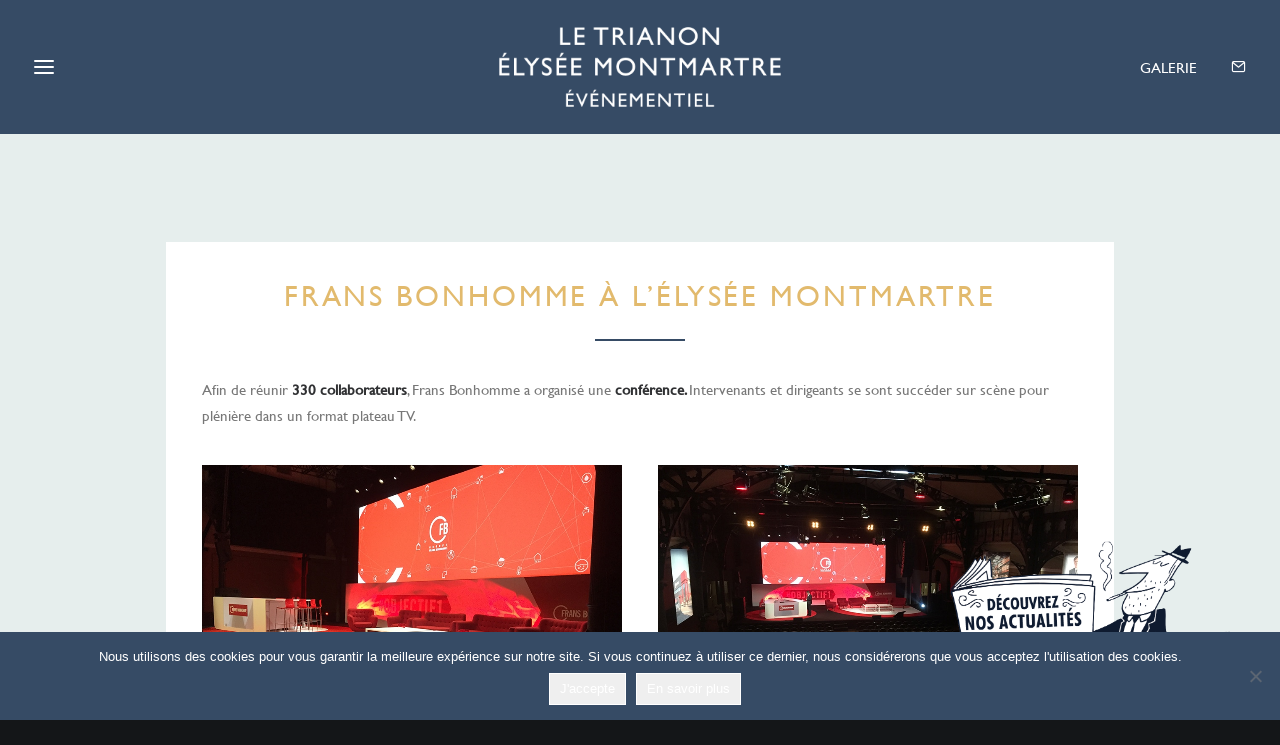

--- FILE ---
content_type: text/html; charset=UTF-8
request_url: https://trianon-elyseemontmartre.com/frans-bonhomme-a-lelysee-montmartre/
body_size: 22657
content:
<!DOCTYPE html>
<html class="no-touch" lang="fr-FR" xmlns="http://www.w3.org/1999/xhtml">
<head>
<meta http-equiv="Content-Type" content="text/html; charset=UTF-8">
<meta name="viewport" content="width=device-width, initial-scale=1">
<link rel="profile" href="https://gmpg.org/xfn/11">
<link rel="pingback" href="">
<meta name='robots' content='noindex, follow' />

	<!-- This site is optimized with the Yoast SEO plugin v26.8 - https://yoast.com/product/yoast-seo-wordpress/ -->
	<title>FRANS BONHOMME À L&#039;ÉLYSÉE MONTMARTRE - Le Trianon - Elysée Montmartre</title>
	<meta name="description" content="Frans Bonhome a choisi l&#039;Elysée Montmartre pour réunir ses 300 employés pour une journée de plénière entrecoupée de cocktail et pauses." />
	<meta property="og:locale" content="fr_FR" />
	<meta property="og:type" content="article" />
	<meta property="og:title" content="FRANS BONHOMME À L&#039;ÉLYSÉE MONTMARTRE - Le Trianon - Elysée Montmartre" />
	<meta property="og:description" content="Frans Bonhome a choisi l&#039;Elysée Montmartre pour réunir ses 300 employés pour une journée de plénière entrecoupée de cocktail et pauses." />
	<meta property="og:url" content="https://trianon-elyseemontmartre.com/frans-bonhomme-a-lelysee-montmartre/" />
	<meta property="og:site_name" content="Le Trianon - Elysée Montmartre" />
	<meta property="article:published_time" content="2019-12-08T06:54:35+00:00" />
	<meta property="article:modified_time" content="2021-09-22T05:01:29+00:00" />
	<meta property="og:image" content="https://trianon-elyseemontmartre.com/wp-content/uploads/2021/09/IMG_6525-scaled.jpg" />
	<meta property="og:image:width" content="2560" />
	<meta property="og:image:height" content="1920" />
	<meta property="og:image:type" content="image/jpeg" />
	<meta name="author" content="tem" />
	<meta name="twitter:card" content="summary_large_image" />
	<meta name="twitter:label1" content="Écrit par" />
	<meta name="twitter:data1" content="tem" />
	<meta name="twitter:label2" content="Durée de lecture estimée" />
	<meta name="twitter:data2" content="1 minute" />
	<script type="application/ld+json" class="yoast-schema-graph">{"@context":"https://schema.org","@graph":[{"@type":"Article","@id":"https://trianon-elyseemontmartre.com/frans-bonhomme-a-lelysee-montmartre/#article","isPartOf":{"@id":"https://trianon-elyseemontmartre.com/frans-bonhomme-a-lelysee-montmartre/"},"author":{"name":"tem","@id":"https://trianon-elyseemontmartre.com/#/schema/person/296dbc3031071b823a0e5fea021f299d"},"headline":"FRANS BONHOMME À L&rsquo;ÉLYSÉE MONTMARTRE","datePublished":"2019-12-08T06:54:35+00:00","dateModified":"2021-09-22T05:01:29+00:00","mainEntityOfPage":{"@id":"https://trianon-elyseemontmartre.com/frans-bonhomme-a-lelysee-montmartre/"},"wordCount":174,"publisher":{"@id":"https://trianon-elyseemontmartre.com/#organization"},"image":{"@id":"https://trianon-elyseemontmartre.com/frans-bonhomme-a-lelysee-montmartre/#primaryimage"},"thumbnailUrl":"https://trianon-elyseemontmartre.com/wp-content/uploads/2021/09/IMG_6525-scaled.jpg","articleSection":["Elysée Montmartre","Plénière &amp; remise de prix","Présentation de produit &amp; showroom"],"inLanguage":"fr-FR"},{"@type":"WebPage","@id":"https://trianon-elyseemontmartre.com/frans-bonhomme-a-lelysee-montmartre/","url":"https://trianon-elyseemontmartre.com/frans-bonhomme-a-lelysee-montmartre/","name":"FRANS BONHOMME À L'ÉLYSÉE MONTMARTRE - Le Trianon - Elysée Montmartre","isPartOf":{"@id":"https://trianon-elyseemontmartre.com/#website"},"primaryImageOfPage":{"@id":"https://trianon-elyseemontmartre.com/frans-bonhomme-a-lelysee-montmartre/#primaryimage"},"image":{"@id":"https://trianon-elyseemontmartre.com/frans-bonhomme-a-lelysee-montmartre/#primaryimage"},"thumbnailUrl":"https://trianon-elyseemontmartre.com/wp-content/uploads/2021/09/IMG_6525-scaled.jpg","datePublished":"2019-12-08T06:54:35+00:00","dateModified":"2021-09-22T05:01:29+00:00","description":"Frans Bonhome a choisi l'Elysée Montmartre pour réunir ses 300 employés pour une journée de plénière entrecoupée de cocktail et pauses.","breadcrumb":{"@id":"https://trianon-elyseemontmartre.com/frans-bonhomme-a-lelysee-montmartre/#breadcrumb"},"inLanguage":"fr-FR","potentialAction":[{"@type":"ReadAction","target":["https://trianon-elyseemontmartre.com/frans-bonhomme-a-lelysee-montmartre/"]}]},{"@type":"ImageObject","inLanguage":"fr-FR","@id":"https://trianon-elyseemontmartre.com/frans-bonhomme-a-lelysee-montmartre/#primaryimage","url":"https://trianon-elyseemontmartre.com/wp-content/uploads/2021/09/IMG_6525-scaled.jpg","contentUrl":"https://trianon-elyseemontmartre.com/wp-content/uploads/2021/09/IMG_6525-scaled.jpg","width":2560,"height":1920},{"@type":"BreadcrumbList","@id":"https://trianon-elyseemontmartre.com/frans-bonhomme-a-lelysee-montmartre/#breadcrumb","itemListElement":[{"@type":"ListItem","position":1,"name":"Home","item":"https://trianon-elyseemontmartre.com/"},{"@type":"ListItem","position":2,"name":"FRANS BONHOMME À L&#8217;ÉLYSÉE MONTMARTRE"}]},{"@type":"WebSite","@id":"https://trianon-elyseemontmartre.com/#website","url":"https://trianon-elyseemontmartre.com/","name":"Le Trianon - Elysée Montmartre","description":"Événements, défilés, soirées dansantes, kick off, conventions, salons...","publisher":{"@id":"https://trianon-elyseemontmartre.com/#organization"},"potentialAction":[{"@type":"SearchAction","target":{"@type":"EntryPoint","urlTemplate":"https://trianon-elyseemontmartre.com/?s={search_term_string}"},"query-input":{"@type":"PropertyValueSpecification","valueRequired":true,"valueName":"search_term_string"}}],"inLanguage":"fr-FR"},{"@type":"Organization","@id":"https://trianon-elyseemontmartre.com/#organization","name":"Trianon Elysée Montmartre","url":"https://trianon-elyseemontmartre.com/","logo":{"@type":"ImageObject","inLanguage":"fr-FR","@id":"https://trianon-elyseemontmartre.com/#/schema/logo/image/","url":"https://trianon-elyseemontmartre.com/wp-content/uploads/2018/04/LOGO-FINAL-TEM.png","contentUrl":"https://trianon-elyseemontmartre.com/wp-content/uploads/2018/04/LOGO-FINAL-TEM.png","width":778,"height":242,"caption":"Trianon Elysée Montmartre"},"image":{"@id":"https://trianon-elyseemontmartre.com/#/schema/logo/image/"},"sameAs":["https://www.linkedin.com/showcase/elysée-montmartre---théâtre-du-trianon/"]},{"@type":"Person","@id":"https://trianon-elyseemontmartre.com/#/schema/person/296dbc3031071b823a0e5fea021f299d","name":"tem","image":{"@type":"ImageObject","inLanguage":"fr-FR","@id":"https://trianon-elyseemontmartre.com/#/schema/person/image/","url":"https://secure.gravatar.com/avatar/bb6c926a60f398473a59320e5580610669dba5fa1218c99507c3a9332c02835a?s=96&d=mm&r=g","contentUrl":"https://secure.gravatar.com/avatar/bb6c926a60f398473a59320e5580610669dba5fa1218c99507c3a9332c02835a?s=96&d=mm&r=g","caption":"tem"},"url":"https://trianon-elyseemontmartre.com/author/admin3652/"}]}</script>
	<!-- / Yoast SEO plugin. -->


<link rel='dns-prefetch' href='//fonts.googleapis.com' />
<link rel="alternate" type="application/rss+xml" title="Le Trianon - Elysée Montmartre &raquo; Flux" href="https://trianon-elyseemontmartre.com/feed/" />
<link rel="alternate" type="application/rss+xml" title="Le Trianon - Elysée Montmartre &raquo; Flux des commentaires" href="https://trianon-elyseemontmartre.com/comments/feed/" />
<link rel="alternate" title="oEmbed (JSON)" type="application/json+oembed" href="https://trianon-elyseemontmartre.com/wp-json/oembed/1.0/embed?url=https%3A%2F%2Ftrianon-elyseemontmartre.com%2Ffrans-bonhomme-a-lelysee-montmartre%2F" />
<link rel="alternate" title="oEmbed (XML)" type="text/xml+oembed" href="https://trianon-elyseemontmartre.com/wp-json/oembed/1.0/embed?url=https%3A%2F%2Ftrianon-elyseemontmartre.com%2Ffrans-bonhomme-a-lelysee-montmartre%2F&#038;format=xml" />
<style id='wp-img-auto-sizes-contain-inline-css' type='text/css'>
img:is([sizes=auto i],[sizes^="auto," i]){contain-intrinsic-size:3000px 1500px}
/*# sourceURL=wp-img-auto-sizes-contain-inline-css */
</style>
<style id='wp-emoji-styles-inline-css' type='text/css'>

	img.wp-smiley, img.emoji {
		display: inline !important;
		border: none !important;
		box-shadow: none !important;
		height: 1em !important;
		width: 1em !important;
		margin: 0 0.07em !important;
		vertical-align: -0.1em !important;
		background: none !important;
		padding: 0 !important;
	}
/*# sourceURL=wp-emoji-styles-inline-css */
</style>
<style id='wp-block-library-inline-css' type='text/css'>
:root{--wp-block-synced-color:#7a00df;--wp-block-synced-color--rgb:122,0,223;--wp-bound-block-color:var(--wp-block-synced-color);--wp-editor-canvas-background:#ddd;--wp-admin-theme-color:#007cba;--wp-admin-theme-color--rgb:0,124,186;--wp-admin-theme-color-darker-10:#006ba1;--wp-admin-theme-color-darker-10--rgb:0,107,160.5;--wp-admin-theme-color-darker-20:#005a87;--wp-admin-theme-color-darker-20--rgb:0,90,135;--wp-admin-border-width-focus:2px}@media (min-resolution:192dpi){:root{--wp-admin-border-width-focus:1.5px}}.wp-element-button{cursor:pointer}:root .has-very-light-gray-background-color{background-color:#eee}:root .has-very-dark-gray-background-color{background-color:#313131}:root .has-very-light-gray-color{color:#eee}:root .has-very-dark-gray-color{color:#313131}:root .has-vivid-green-cyan-to-vivid-cyan-blue-gradient-background{background:linear-gradient(135deg,#00d084,#0693e3)}:root .has-purple-crush-gradient-background{background:linear-gradient(135deg,#34e2e4,#4721fb 50%,#ab1dfe)}:root .has-hazy-dawn-gradient-background{background:linear-gradient(135deg,#faaca8,#dad0ec)}:root .has-subdued-olive-gradient-background{background:linear-gradient(135deg,#fafae1,#67a671)}:root .has-atomic-cream-gradient-background{background:linear-gradient(135deg,#fdd79a,#004a59)}:root .has-nightshade-gradient-background{background:linear-gradient(135deg,#330968,#31cdcf)}:root .has-midnight-gradient-background{background:linear-gradient(135deg,#020381,#2874fc)}:root{--wp--preset--font-size--normal:16px;--wp--preset--font-size--huge:42px}.has-regular-font-size{font-size:1em}.has-larger-font-size{font-size:2.625em}.has-normal-font-size{font-size:var(--wp--preset--font-size--normal)}.has-huge-font-size{font-size:var(--wp--preset--font-size--huge)}.has-text-align-center{text-align:center}.has-text-align-left{text-align:left}.has-text-align-right{text-align:right}.has-fit-text{white-space:nowrap!important}#end-resizable-editor-section{display:none}.aligncenter{clear:both}.items-justified-left{justify-content:flex-start}.items-justified-center{justify-content:center}.items-justified-right{justify-content:flex-end}.items-justified-space-between{justify-content:space-between}.screen-reader-text{border:0;clip-path:inset(50%);height:1px;margin:-1px;overflow:hidden;padding:0;position:absolute;width:1px;word-wrap:normal!important}.screen-reader-text:focus{background-color:#ddd;clip-path:none;color:#444;display:block;font-size:1em;height:auto;left:5px;line-height:normal;padding:15px 23px 14px;text-decoration:none;top:5px;width:auto;z-index:100000}html :where(.has-border-color){border-style:solid}html :where([style*=border-top-color]){border-top-style:solid}html :where([style*=border-right-color]){border-right-style:solid}html :where([style*=border-bottom-color]){border-bottom-style:solid}html :where([style*=border-left-color]){border-left-style:solid}html :where([style*=border-width]){border-style:solid}html :where([style*=border-top-width]){border-top-style:solid}html :where([style*=border-right-width]){border-right-style:solid}html :where([style*=border-bottom-width]){border-bottom-style:solid}html :where([style*=border-left-width]){border-left-style:solid}html :where(img[class*=wp-image-]){height:auto;max-width:100%}:where(figure){margin:0 0 1em}html :where(.is-position-sticky){--wp-admin--admin-bar--position-offset:var(--wp-admin--admin-bar--height,0px)}@media screen and (max-width:600px){html :where(.is-position-sticky){--wp-admin--admin-bar--position-offset:0px}}

/*# sourceURL=wp-block-library-inline-css */
</style><style id='global-styles-inline-css' type='text/css'>
:root{--wp--preset--aspect-ratio--square: 1;--wp--preset--aspect-ratio--4-3: 4/3;--wp--preset--aspect-ratio--3-4: 3/4;--wp--preset--aspect-ratio--3-2: 3/2;--wp--preset--aspect-ratio--2-3: 2/3;--wp--preset--aspect-ratio--16-9: 16/9;--wp--preset--aspect-ratio--9-16: 9/16;--wp--preset--color--black: #000000;--wp--preset--color--cyan-bluish-gray: #abb8c3;--wp--preset--color--white: #ffffff;--wp--preset--color--pale-pink: #f78da7;--wp--preset--color--vivid-red: #cf2e2e;--wp--preset--color--luminous-vivid-orange: #ff6900;--wp--preset--color--luminous-vivid-amber: #fcb900;--wp--preset--color--light-green-cyan: #7bdcb5;--wp--preset--color--vivid-green-cyan: #00d084;--wp--preset--color--pale-cyan-blue: #8ed1fc;--wp--preset--color--vivid-cyan-blue: #0693e3;--wp--preset--color--vivid-purple: #9b51e0;--wp--preset--gradient--vivid-cyan-blue-to-vivid-purple: linear-gradient(135deg,rgb(6,147,227) 0%,rgb(155,81,224) 100%);--wp--preset--gradient--light-green-cyan-to-vivid-green-cyan: linear-gradient(135deg,rgb(122,220,180) 0%,rgb(0,208,130) 100%);--wp--preset--gradient--luminous-vivid-amber-to-luminous-vivid-orange: linear-gradient(135deg,rgb(252,185,0) 0%,rgb(255,105,0) 100%);--wp--preset--gradient--luminous-vivid-orange-to-vivid-red: linear-gradient(135deg,rgb(255,105,0) 0%,rgb(207,46,46) 100%);--wp--preset--gradient--very-light-gray-to-cyan-bluish-gray: linear-gradient(135deg,rgb(238,238,238) 0%,rgb(169,184,195) 100%);--wp--preset--gradient--cool-to-warm-spectrum: linear-gradient(135deg,rgb(74,234,220) 0%,rgb(151,120,209) 20%,rgb(207,42,186) 40%,rgb(238,44,130) 60%,rgb(251,105,98) 80%,rgb(254,248,76) 100%);--wp--preset--gradient--blush-light-purple: linear-gradient(135deg,rgb(255,206,236) 0%,rgb(152,150,240) 100%);--wp--preset--gradient--blush-bordeaux: linear-gradient(135deg,rgb(254,205,165) 0%,rgb(254,45,45) 50%,rgb(107,0,62) 100%);--wp--preset--gradient--luminous-dusk: linear-gradient(135deg,rgb(255,203,112) 0%,rgb(199,81,192) 50%,rgb(65,88,208) 100%);--wp--preset--gradient--pale-ocean: linear-gradient(135deg,rgb(255,245,203) 0%,rgb(182,227,212) 50%,rgb(51,167,181) 100%);--wp--preset--gradient--electric-grass: linear-gradient(135deg,rgb(202,248,128) 0%,rgb(113,206,126) 100%);--wp--preset--gradient--midnight: linear-gradient(135deg,rgb(2,3,129) 0%,rgb(40,116,252) 100%);--wp--preset--font-size--small: 13px;--wp--preset--font-size--medium: 20px;--wp--preset--font-size--large: 36px;--wp--preset--font-size--x-large: 42px;--wp--preset--spacing--20: 0.44rem;--wp--preset--spacing--30: 0.67rem;--wp--preset--spacing--40: 1rem;--wp--preset--spacing--50: 1.5rem;--wp--preset--spacing--60: 2.25rem;--wp--preset--spacing--70: 3.38rem;--wp--preset--spacing--80: 5.06rem;--wp--preset--shadow--natural: 6px 6px 9px rgba(0, 0, 0, 0.2);--wp--preset--shadow--deep: 12px 12px 50px rgba(0, 0, 0, 0.4);--wp--preset--shadow--sharp: 6px 6px 0px rgba(0, 0, 0, 0.2);--wp--preset--shadow--outlined: 6px 6px 0px -3px rgb(255, 255, 255), 6px 6px rgb(0, 0, 0);--wp--preset--shadow--crisp: 6px 6px 0px rgb(0, 0, 0);}:where(.is-layout-flex){gap: 0.5em;}:where(.is-layout-grid){gap: 0.5em;}body .is-layout-flex{display: flex;}.is-layout-flex{flex-wrap: wrap;align-items: center;}.is-layout-flex > :is(*, div){margin: 0;}body .is-layout-grid{display: grid;}.is-layout-grid > :is(*, div){margin: 0;}:where(.wp-block-columns.is-layout-flex){gap: 2em;}:where(.wp-block-columns.is-layout-grid){gap: 2em;}:where(.wp-block-post-template.is-layout-flex){gap: 1.25em;}:where(.wp-block-post-template.is-layout-grid){gap: 1.25em;}.has-black-color{color: var(--wp--preset--color--black) !important;}.has-cyan-bluish-gray-color{color: var(--wp--preset--color--cyan-bluish-gray) !important;}.has-white-color{color: var(--wp--preset--color--white) !important;}.has-pale-pink-color{color: var(--wp--preset--color--pale-pink) !important;}.has-vivid-red-color{color: var(--wp--preset--color--vivid-red) !important;}.has-luminous-vivid-orange-color{color: var(--wp--preset--color--luminous-vivid-orange) !important;}.has-luminous-vivid-amber-color{color: var(--wp--preset--color--luminous-vivid-amber) !important;}.has-light-green-cyan-color{color: var(--wp--preset--color--light-green-cyan) !important;}.has-vivid-green-cyan-color{color: var(--wp--preset--color--vivid-green-cyan) !important;}.has-pale-cyan-blue-color{color: var(--wp--preset--color--pale-cyan-blue) !important;}.has-vivid-cyan-blue-color{color: var(--wp--preset--color--vivid-cyan-blue) !important;}.has-vivid-purple-color{color: var(--wp--preset--color--vivid-purple) !important;}.has-black-background-color{background-color: var(--wp--preset--color--black) !important;}.has-cyan-bluish-gray-background-color{background-color: var(--wp--preset--color--cyan-bluish-gray) !important;}.has-white-background-color{background-color: var(--wp--preset--color--white) !important;}.has-pale-pink-background-color{background-color: var(--wp--preset--color--pale-pink) !important;}.has-vivid-red-background-color{background-color: var(--wp--preset--color--vivid-red) !important;}.has-luminous-vivid-orange-background-color{background-color: var(--wp--preset--color--luminous-vivid-orange) !important;}.has-luminous-vivid-amber-background-color{background-color: var(--wp--preset--color--luminous-vivid-amber) !important;}.has-light-green-cyan-background-color{background-color: var(--wp--preset--color--light-green-cyan) !important;}.has-vivid-green-cyan-background-color{background-color: var(--wp--preset--color--vivid-green-cyan) !important;}.has-pale-cyan-blue-background-color{background-color: var(--wp--preset--color--pale-cyan-blue) !important;}.has-vivid-cyan-blue-background-color{background-color: var(--wp--preset--color--vivid-cyan-blue) !important;}.has-vivid-purple-background-color{background-color: var(--wp--preset--color--vivid-purple) !important;}.has-black-border-color{border-color: var(--wp--preset--color--black) !important;}.has-cyan-bluish-gray-border-color{border-color: var(--wp--preset--color--cyan-bluish-gray) !important;}.has-white-border-color{border-color: var(--wp--preset--color--white) !important;}.has-pale-pink-border-color{border-color: var(--wp--preset--color--pale-pink) !important;}.has-vivid-red-border-color{border-color: var(--wp--preset--color--vivid-red) !important;}.has-luminous-vivid-orange-border-color{border-color: var(--wp--preset--color--luminous-vivid-orange) !important;}.has-luminous-vivid-amber-border-color{border-color: var(--wp--preset--color--luminous-vivid-amber) !important;}.has-light-green-cyan-border-color{border-color: var(--wp--preset--color--light-green-cyan) !important;}.has-vivid-green-cyan-border-color{border-color: var(--wp--preset--color--vivid-green-cyan) !important;}.has-pale-cyan-blue-border-color{border-color: var(--wp--preset--color--pale-cyan-blue) !important;}.has-vivid-cyan-blue-border-color{border-color: var(--wp--preset--color--vivid-cyan-blue) !important;}.has-vivid-purple-border-color{border-color: var(--wp--preset--color--vivid-purple) !important;}.has-vivid-cyan-blue-to-vivid-purple-gradient-background{background: var(--wp--preset--gradient--vivid-cyan-blue-to-vivid-purple) !important;}.has-light-green-cyan-to-vivid-green-cyan-gradient-background{background: var(--wp--preset--gradient--light-green-cyan-to-vivid-green-cyan) !important;}.has-luminous-vivid-amber-to-luminous-vivid-orange-gradient-background{background: var(--wp--preset--gradient--luminous-vivid-amber-to-luminous-vivid-orange) !important;}.has-luminous-vivid-orange-to-vivid-red-gradient-background{background: var(--wp--preset--gradient--luminous-vivid-orange-to-vivid-red) !important;}.has-very-light-gray-to-cyan-bluish-gray-gradient-background{background: var(--wp--preset--gradient--very-light-gray-to-cyan-bluish-gray) !important;}.has-cool-to-warm-spectrum-gradient-background{background: var(--wp--preset--gradient--cool-to-warm-spectrum) !important;}.has-blush-light-purple-gradient-background{background: var(--wp--preset--gradient--blush-light-purple) !important;}.has-blush-bordeaux-gradient-background{background: var(--wp--preset--gradient--blush-bordeaux) !important;}.has-luminous-dusk-gradient-background{background: var(--wp--preset--gradient--luminous-dusk) !important;}.has-pale-ocean-gradient-background{background: var(--wp--preset--gradient--pale-ocean) !important;}.has-electric-grass-gradient-background{background: var(--wp--preset--gradient--electric-grass) !important;}.has-midnight-gradient-background{background: var(--wp--preset--gradient--midnight) !important;}.has-small-font-size{font-size: var(--wp--preset--font-size--small) !important;}.has-medium-font-size{font-size: var(--wp--preset--font-size--medium) !important;}.has-large-font-size{font-size: var(--wp--preset--font-size--large) !important;}.has-x-large-font-size{font-size: var(--wp--preset--font-size--x-large) !important;}
/*# sourceURL=global-styles-inline-css */
</style>

<style id='classic-theme-styles-inline-css' type='text/css'>
/*! This file is auto-generated */
.wp-block-button__link{color:#fff;background-color:#32373c;border-radius:9999px;box-shadow:none;text-decoration:none;padding:calc(.667em + 2px) calc(1.333em + 2px);font-size:1.125em}.wp-block-file__button{background:#32373c;color:#fff;text-decoration:none}
/*# sourceURL=/wp-includes/css/classic-themes.min.css */
</style>
<link rel='stylesheet' id='cookie-notice-front-css' href='https://trianon-elyseemontmartre.com/wp-content/plugins/cookie-notice/css/front.min.css?ver=2.5.11' type='text/css' media='all' />
<link rel='stylesheet' id='uncodefont-google-css' href='//fonts.googleapis.com/css?family=Poppins%3A300%2Cregular%2C500%2C600%2C700%7CDroid+Serif%3Aregular%2Citalic%2C700%2C700italic%7CDosis%3A200%2C300%2Cregular%2C500%2C600%2C700%2C800%7CPlayfair+Display%3Aregular%2Citalic%2C700%2C700italic%2C900%2C900italic%7COswald%3A300%2Cregular%2C700%7CRoboto%3A100%2C100italic%2C300%2C300italic%2Cregular%2Citalic%2C500%2C500italic%2C700%2C700italic%2C900%2C900italic%7CNunito%3A200%2C200italic%2C300%2C300italic%2Cregular%2Citalic%2C600%2C600italic%2C700%2C700italic%2C900%2C900italic&#038;subset=devanagari%2Clatin-ext%2Clatin%2Ccyrillic%2Cvietnamese%2Cgreek%2Ccyrillic-ext%2Cgreek-ext&#038;ver=2.9.3.2' type='text/css' media='all' />
<link rel='stylesheet' id='fo-fonts-declaration-css' href='https://trianon-elyseemontmartre.com/wp-content/uploads/font-organizer/fo-declarations.css?ver=6.9' type='text/css' media='all' />
<link rel='stylesheet' id='fo-fonts-elements-css' href='https://trianon-elyseemontmartre.com/wp-content/uploads/font-organizer/fo-elements.css?ver=6.9' type='text/css' media='all' />
<link rel='stylesheet' id='uncode-style-css' href='https://trianon-elyseemontmartre.com/wp-content/themes/uncode/library/css/style.css?ver=1029540239' type='text/css' media='all' />
<style id='uncode-style-inline-css' type='text/css'>

@media (min-width: 960px) { .limit-width { max-width: 1200px; margin: auto;}}
.menu-primary ul.menu-smart > li > a, .menu-primary ul.menu-smart li.dropdown > a, .menu-primary ul.menu-smart li.mega-menu > a, .vmenu-container ul.menu-smart > li > a, .vmenu-container ul.menu-smart li.dropdown > a { text-transform: uppercase; }
#changer-back-color { transition: background-color 1000ms cubic-bezier(0.25, 1, 0.5, 1) !important; } #changer-back-color > div { transition: opacity 1000ms cubic-bezier(0.25, 1, 0.5, 1) !important; } body.bg-changer-init.disable-hover .main-wrapper .style-light,  body.bg-changer-init.disable-hover .main-wrapper .style-light h1,  body.bg-changer-init.disable-hover .main-wrapper .style-light h2, body.bg-changer-init.disable-hover .main-wrapper .style-light h3, body.bg-changer-init.disable-hover .main-wrapper .style-light h4, body.bg-changer-init.disable-hover .main-wrapper .style-light h5, body.bg-changer-init.disable-hover .main-wrapper .style-light h6, body.bg-changer-init.disable-hover .main-wrapper .style-light a, body.bg-changer-init.disable-hover .main-wrapper .style-dark, body.bg-changer-init.disable-hover .main-wrapper .style-dark h1, body.bg-changer-init.disable-hover .main-wrapper .style-dark h2, body.bg-changer-init.disable-hover .main-wrapper .style-dark h3, body.bg-changer-init.disable-hover .main-wrapper .style-dark h4, body.bg-changer-init.disable-hover .main-wrapper .style-dark h5, body.bg-changer-init.disable-hover .main-wrapper .style-dark h6, body.bg-changer-init.disable-hover .main-wrapper .style-dark a { transition: color 1000ms cubic-bezier(0.25, 1, 0.5, 1) !important; }
/*# sourceURL=uncode-style-inline-css */
</style>
<link rel='stylesheet' id='uncode-icons-css' href='https://trianon-elyseemontmartre.com/wp-content/themes/uncode/library/css/uncode-icons.css?ver=1029540239' type='text/css' media='all' />
<link rel='stylesheet' id='uncode-custom-style-css' href='https://trianon-elyseemontmartre.com/wp-content/themes/uncode/library/css/style-custom.css?ver=1029540239' type='text/css' media='all' />
<style id='uncode-custom-style-inline-css' type='text/css'>
.menu-overlay .vmenu-container .menu-smart a{text-align:left; font-family:gill sans mt; font-size:28px!important; letter-spacing:0.09em!important; opacity:0.6; padding:5px 0px; display:inline-block; color:#c0c0c0;}.menu-overlay .vmenu-container .menu-smart a:hover{opacity:1!important; border-bottom:1px solid #e2ba6d; color:#e2ba6d}.menu-dark .menu-smart > li.active > a, .menu-dark .menu-smart > li a.active, .menu-dark .menu-smart > li.current-menu-ancestor > a, .menu-dark .menu-smart > li.current-menu-item:not(.menu-item-type-custom) > a {opacity:1!important; color:#e2ba6d;}body[class*=hmenu] .menu-icons i:not(.fa-dropdown):hover, body.menu-overlay-center .menu-icons i:not(.fa-dropdown):hover {color:#e2ba6d; transition:all 0.2 ease;}body[class*=hmenu] .menu-icons i:not(.fa-dropdown), body.menu-overlay-center .menu-icons i:not(.fa-dropdown){font-size:15px; padding-left:15px;}i.fa.fa-picture2{padding-right:35px!important}.menu-sidebar.main-menu-container {background:#364B65;}.ilightbox-overlay.black{background:#364B65;}@media (max-width:959px){ul#menu-menu-principal{text-align:left; padding-left:30px!important;}.headcoming span{font-size:12px!important; letter-spacing:.26em;line-height:2}.headingcoming h1 span{font-size:9px !important; letter-spacing:.1em; line-height:0.8}a.fa.fa-stack.fa-rounded.btn-default.fa-1x.custom-link {width:25px!important; height:25px} .fa-stack{font-size:10px!important;}}.style-light .btn-default, .style-dark .style-light.style-override .btn-default, .style-dark .style-light .btn-default{background-color:#364B65!important;}.headingtri1 .uncoltable, .headingtri2 .uncoltable {width:300px; height:300px; border:1px solid #364B65;}ul.nav.nav-tabs a{font-family:gill sans mt!important; letter-spacing:.1em; padding-right:30px; padding-left:30px; font-weight:400;}ul.nav.nav-tabs a:hover{opacity:0.6}.style-light .ui-bg-dots, .style-light.style-override .ui-bg-dots, .style-dark .style-light .ui-bg-dots, .style-light .owl-dots-outside .owl-dots .owl-dot span, .style-light.style-override .owl-dots-outside .owl-dots .owl-dot span, .style-dark .style-light .owl-dots-outside .owl-dots .owl-dot span{background-color:#c0c0c0; border-radius:0}.owl-prev i, .owl-next i{font-size:30px; color:#777676 ;}.menu-overlay .vmenu-container .menu-smart a{font-family:gill sans mt!important; letter-spacing:.1em!important; font-size:30px!important; text-align:left;}.menu-overlay .vmenu-container .menu-smart a:hover{opacity:0.7;}h3.widget-title{margin-bottom:0px!important;}.main-container .row-container .double-bottom-padding{padding-top:55px; margin-bottom:-68px;}body.menu-custom-padding .col-lg-0.logo-container, body.menu-custom-padding .col-lg-12 .logo-container{padding:8px;}.owl-dots-inside .owl-dots .owl-dot span{background-color:white; border:2px solid #364B65; width:11px; height:11px; box-shadow:none!important;}.search-field.form-fluid.no-livesearch { border:none!important; border-bottom:2px solid white; border-radius:0px;}.headingversion1{height:680px !important}.desc3 .uncoltable {width:300px!important; height:200px;}a.ilightbox-button.ilightbox-next-button.black, a.ilightbox-button.ilightbox-prev-button.black {background-color:transparent!important;}.ilightbox-toolbar.black a.ilightbox-close {right:60px!important;}input{box-shadow:none!important; border:none!important; border-bottom:1px solid !important;}input {margin-top:30px; background-color:#364B65; color:white}input.wpcf7-form-control.wpcf7-submit:hover{background-color:white; color:#364B65; border:1px solid #364B65;}.row.row-parent.style-light.limit-width.double-top-padding.double-bottom-padding {margin-top:20px;margin-bottom:20px;}i.fa.fa-fw.fa-angle-left, i.fa.fa-fw.fa-angle-right, i.fa.fa-angle-down {font-size:37px;color:white!important;text-shadow:2px 1px 3px #364B65;}h1.post-title {font-family:gill sans mt!important;font-weight:300;text-transform:uppercase;font-size:24px;text-align:center}form.post-password-form p{ font-weight:300; text-align:center;}.post-password-form input[type="password"]{ width:auto; margin-top:9px;border:none; box-shadow:none;}.post-password-form input[type="submit"] {background-color:#364B65; color:white; padding:5px 10px;}.post-password-form input[type="submit"]:hover{background-color:white; color:#e2ba6d; border:1px solid #e2ba6d!important;}.vc_wp_custommenu.wpb_content_element.menusalles {text-align:center;text-transform:uppercase;height:40px!important;width:110vw;background-color: rgba(40, 56, 76,.2);position:absolute;z-index:30;top:0px;padding-top:10px;}.vc_wp_custommenu.wpb_content_element.menusalles a {color:#C0C0C0; font-size:15px; letter-spacing:0.02em;}.vc_wp_custommenu.wpb_content_element.menusalles li {padding-left:30px}.vc_wp_custommenu.wpb_content_element.menusalles a:hover{color:#e2ba6d}li .vc_wp_custommenu.wpb_content_element.menusalles a:active {text-decoration:underline! important;}ul#menu-menu-salles {margin-left:-30px;}li#menu-item:active{text-decoration:underline;}li#menu-item-73582 a {font-size:19px!important}li#menu-item-73579 a, li#menu-item-73578 a{font-size:14px!important;}li#menu-item-73579 a {margin-top:40px;}.post-password-form p a{text-decoration:underline}.mj-subscribe-button-content {color:red!important;}.icon-box-content a {text-decoration:underline;}i.fa.fa-linkedin.fa-2x.fa-fw:hover{color:#e2ba6d;}.textwidget a:hover, .site-footer a:hover{color:#e2ba6d!important}.caldera-grid label{font-weight:400}input#pwbox-72299{border-bottom:1px solid black !important; color:black}.post-password-form input[type="submit"]:hover{border:1px solid black!important}@media (max-width:959px){ .vc_wp_custommenu.wpb_content_element.menusalles a { font-size:13px!important;}.vc_wp_custommenu.wpb_content_element.menusalles{display:none;}.submenu-dark .menu-smart, .submenu-dark .menu-sidebar-inner, .submenu-dark .main-menu-container{background-color:#364b65!important;}.img-responsive{ height:70px!important}div#logo-container-mobile{padding:20px 20px 0px 20px!important} h2.h2.fontspace-131391.font-weight-300.text-uppercase, h2.h2.fontspace-131391.font-weight-400.text-uppercase{font-size:16px!important}.checkBot h2{font-size:20px!important}.text-lead p{font-size:14px!important}ul#menu-menu-principal a{text-transform:uppercase!important; font-size:13px!important}.site-footer .empty-space.empty-single, aside#pages-2,aside#text-2 {display:none;}.site-info.uncell.col-lg-6.pos-middle.text-left p{font-size:10px!important; padding:0px 20px; margin-top:-30px}.headingtri1 .uncoltable, .headingtri2 .uncoltable {width:250px;height:30px;padding-bottom:-20px;}.headingtri1 h2.font-762333.h3.fontheight-179065.fontspace-131391.font-weight-400.text-accent-color.text-uppercase,.headingtri1 h5.font-134980.h5.fontheight-357766.fontspace-781688.font-weight-400{font-size:14px; padding:0px}.uncode_text_column p span{font-size:14px!important}}#cookie-notice .cn-button {margin-left:10px;color:white;padding:5px 10px;border:1px solid white;}h3.widget-title{color:#e2ba6d}i.fa.fa-angle-up.fa-stack.fa-rounded.btn-default.btn-hover-nobg{font-size:15px; color:#e2ba6d!important; border:1px solid #e2ba6d!important; border-radius:50%}a.custom-link.btn.border-width-0.btn-default.btn-icon-left:hover{color:#e2ba6d!important; border:1px solid #e2ba6d!important}.menusalles3 a{ color:white!important}h3.t-entry-title.h6.font-weight-300{color:#e2ba6d!important}.current_page_item a {color: #e2ba6d!important}.comm2 .uncoltable {border:1px solid #364B65}.uncont.quad-block-padding.col-custom-width.style-color-xsdn-bg {border:1px solid #364B65;}.search-container-inner {border-bottom:1px solid #e2ba6d;}.t-entry-excerpt a {color:#e2ba6d; font-size:12px;}.t-entry-excerpt {margin-top:0px!important}.uncont.single-block-padding.col-custom-width.style-color-xsdn-bg {border:1px solid #28384c;}i.fa.fa-picture2:before {content:"GALERIE" !important; font-size:15px; font-family:gill sans mt; padding-right:30px!important;}i.fa.fa-mail {padding-left:23px!important;}
/*# sourceURL=uncode-custom-style-inline-css */
</style>
<link rel='stylesheet' id='child-style-css' href='https://trianon-elyseemontmartre.com/wp-content/themes/uncode-child/style.css?ver=2020941031' type='text/css' media='all' />
<script type="text/javascript" id="uncode-init-js-extra">
/* <![CDATA[ */
var SiteParameters = {"days":"jours","hours":"heures","minutes":"minutes","seconds":"secondes","constant_scroll":"on","scroll_speed":"2","parallax_factor":"0.25","loading":"Chargement...","slide_name":"slide","slide_footer":"footer","ajax_url":"https://trianon-elyseemontmartre.com/wp-admin/admin-ajax.php","nonce_adaptive_images":"f76195da3c","nonce_srcset_async":"027a36ac1d","enable_debug":"","block_mobile_videos":"","is_frontend_editor":"","main_width":["1200","px"],"mobile_parallax_allowed":"","listen_for_screen_update":"1","wireframes_plugin_active":"","sticky_elements":"off","resize_quality":"90","register_metadata":"","bg_changer_time":"1000","update_wc_fragments":"1","optimize_shortpixel_image":"","menu_mobile_offcanvas_gap":"45","custom_cursor_selector":"[href], .trigger-overlay, .owl-next, .owl-prev, .owl-dot, input[type=\"submit\"], input[type=\"checkbox\"], button[type=\"submit\"], a[class^=\"ilightbox\"], .ilightbox-thumbnail, .ilightbox-prev, .ilightbox-next, .overlay-close, .unmodal-close, .qty-inset \u003E span, .share-button li, .uncode-post-titles .tmb.tmb-click-area, .btn-link, .tmb-click-row .t-inside, .lg-outer button, .lg-thumb img, a[data-lbox], .uncode-close-offcanvas-overlay, .uncode-nav-next, .uncode-nav-prev, .uncode-nav-index","mobile_parallax_animation":"","lbox_enhanced":"","native_media_player":"1","vimeoPlayerParams":"?autoplay=0","ajax_filter_key_search":"key","ajax_filter_key_unfilter":"unfilter","index_pagination_disable_scroll":"","index_pagination_scroll_to":"","uncode_wc_popup_cart_qty":"","disable_hover_hack":"","uncode_nocookie":"","menuHideOnClick":"1","smoothScroll":"on","smoothScrollDisableHover":"","smoothScrollQuery":"960","uncode_force_onepage_dots":"","uncode_smooth_scroll_safe":"","uncode_lb_add_galleries":", .gallery","uncode_lb_add_items":", .gallery .gallery-item a","uncode_prev_label":"Previous","uncode_next_label":"Suivant","uncode_slide_label":"Slide","uncode_share_label":"Share on %","uncode_has_ligatures":"","uncode_is_accessible":"","uncode_limit_width":"1200px"};
//# sourceURL=uncode-init-js-extra
/* ]]> */
</script>
<script type="text/javascript" src="https://trianon-elyseemontmartre.com/wp-content/themes/uncode/library/js/init.js?ver=1029540239" id="uncode-init-js"></script>
<script type="text/javascript" src="https://trianon-elyseemontmartre.com/wp-includes/js/jquery/jquery.min.js?ver=3.7.1" id="jquery-core-js"></script>
<script type="text/javascript" src="https://trianon-elyseemontmartre.com/wp-includes/js/jquery/jquery-migrate.min.js?ver=3.4.1" id="jquery-migrate-js"></script>
<script></script><link rel="https://api.w.org/" href="https://trianon-elyseemontmartre.com/wp-json/" /><link rel="alternate" title="JSON" type="application/json" href="https://trianon-elyseemontmartre.com/wp-json/wp/v2/posts/101109" /><link rel='shortlink' href='https://trianon-elyseemontmartre.com/?p=101109' />
<style type="text/css">.recentcomments a{display:inline !important;padding:0 !important;margin:0 !important;}</style><link rel="icon" href="https://trianon-elyseemontmartre.com/wp-content/uploads/2018/04/cropped-logo-favicon-trianon-32x32.png" sizes="32x32" />
<link rel="icon" href="https://trianon-elyseemontmartre.com/wp-content/uploads/2018/04/cropped-logo-favicon-trianon-192x192.png" sizes="192x192" />
<link rel="apple-touch-icon" href="https://trianon-elyseemontmartre.com/wp-content/uploads/2018/04/cropped-logo-favicon-trianon-180x180.png" />
<meta name="msapplication-TileImage" content="https://trianon-elyseemontmartre.com/wp-content/uploads/2018/04/cropped-logo-favicon-trianon-270x270.png" />
		<style type="text/css" id="wp-custom-css">
			.textwidget, .textwidget p a, .page_item a {color:white!important}

.mj-embedded-header {color: #E2BA6D!important}

.post-wrapper .post-share{
border:none}

.post-footer-light .row.row-parent.style-light.no-top-padding.double-bottom-padding{
	padding-top:10px; 
	padding-bottom:10px
}
#index-1 .t-entry{
	min-width:400px
}
.site-footer .row-container,
.site-footer div#row-unique-9,
#colophon .vc_row.row-container.boomapps_vcrow{background-color:#364b65}

.row-breadcrumb,
.share-button.share-inline .social.top li.social-xing{
	display:none!important
}

.single-post
.uncont.single-block-padding.col-custom-width.style-color-xsdn-bg{
	border:none!important
}

.single-post .heading-text{
	text-align:center!important; 
	width:90%; 
	margin:0 auto
}

.single-post .row div[class*=col-lg-].align_left > .uncol > .uncoltable > .uncell > .uncont hr{
	margin-right:auto!important; 
	margin-left:auto!important;
}


.social li {
	font-size:20px; 
}

.social li{
	padding-right:40px
}


.post-password-required
input[type="submit"]{
	height:38px
}

input#pwbox-72299{
	background-color:white; 
	border-radius:0px
}

.navbar.menu-primary.menu-light.submenu-dark.menu-transparent.menu-add-padding.style-light-original.menu-absolute.menu-with-logo.style-light-override{
background: linear-gradient(rgba(0,0,0,0.8), rgba(255,255,255,0)); 
}

.page-id-74907
.uncell.vc_custom_1603988551564.boomapps_vccolumn.border-color-764032-color.single-block-padding{border:none!important}

i.fa.fa-angle-up.fa-stack.fa-rounded.btn-default.btn-hover-nobg{background-color: white!important; font-size: 18px}

.menu-overlay .vmenu-container .menu-smart a{text-align:left; font-family: gill sans mt; font-size: 28px!important; letter-spacing: 0.09em!important; opacity: 0.6; padding: 5px 0px; display: inline-block; color:#c0c0c0;}

.menu-overlay .vmenu-container .menu-smart a:hover{opacity: 1!important; border-bottom: 1px solid #e2ba6d; color:#e2ba6d}

.menu-dark .menu-smart > li.active > a, .menu-dark .menu-smart > li a.active, .menu-dark .menu-smart > li.current-menu-ancestor > a, .menu-dark .menu-smart > li.current-menu-item:not(.menu-item-type-custom) > a {opacity: 1!important; color: #e2ba6d;}

body[class*=hmenu] .menu-icons i:not(.fa-dropdown):hover, body.menu-overlay-center .menu-icons i:not(.fa-dropdown):hover 
{color: #e2ba6d; transition: all 0.2 ease;}

.uncell.boomapps_vccolumn.double-block-padding.style-accent-bg a:hover{color:#e2ba6d}

body[class*=hmenu] .menu-icons i:not(.fa-dropdown), body.menu-overlay-center .menu-icons i:not(.fa-dropdown){font-size: 15px; padding-left: 15px;}

i.fa.fa-picture2{padding-right: 35px!important}

.menu-sidebar.main-menu-container {background: #364B65;}

.ilightbox-overlay.black
{background: #364B65;}

@media (max-width: 959px)
{ul#menu-menu-principal{text-align:left; padding-left: 30px!important;}
  .headcoming span{font-size: 12px!important; letter-spacing: .26em;line-height: 2}
  .headingcoming h1 span{font-size: 9px !important; letter-spacing: .1em; line-height: 0.8}
  a.fa.fa-stack.fa-rounded.btn-default.fa-1x.custom-link {width: 25px!important; height:25px} .fa-stack{font-size:10px!important;}
.single-post #page-header {
    display: none;
}
}

.style-light .btn-default, .style-dark .style-light.style-override .btn-default, .style-dark .style-light .btn-default{background-color: #364B65!important;}

.headingtri1 .uncoltable, .headingtri2 .uncoltable {width: 300px; height: 300px!important;}

.headingtri4 .uncoltable{margin: 0 auto}

ul.nav.nav-tabs a{font-family: gill sans mt!important; letter-spacing: .1em; padding-right: 30px; padding-left: 30px; font-weight: 400;}

ul.nav.nav-tabs a:hover{opacity: 0.6}

.style-light .ui-bg-dots, .style-light.style-override .ui-bg-dots, .style-dark .style-light .ui-bg-dots, .style-light .owl-dots-outside .owl-dots .owl-dot span, .style-light.style-override .owl-dots-outside .owl-dots .owl-dot span, .style-dark .style-light .owl-dots-outside .owl-dots .owl-dot span{background-color: #c0c0c0; border-radius: 0}

.owl-prev i, .owl-next i{
font-size: 30px; color: #777676 ;}

.menu-overlay .vmenu-container .menu-smart a{font-family: gill sans mt!important; letter-spacing: .1em!important; font-size: 30px!important; text-align: left;}

.menu-overlay .vmenu-container .menu-smart a:hover{opacity: 0.7;}

h3.widget-title{margin-bottom: 0px!important;}

.main-container .row-container .double-bottom-padding{padding-top:55px; margin-bottom: -68px;}


body.menu-custom-padding .col-lg-0.logo-container, body.menu-custom-padding .col-lg-12 .logo-container{
  padding:8px;}

.owl-dots-inside .owl-dots .owl-dot span{background-color: white; border: 2px solid #364B65; width: 11px; height: 11px; box-shadow: none!important;}

.search-field.form-fluid.no-livesearch { border:none!important; border-bottom: 2px solid white; border-radius: 0px;}

.headingversion1{height: 680px !important}

.desc3 .uncoltable {width: 300px!important; height: 200px;}

a.ilightbox-button.ilightbox-next-button.black, a.ilightbox-button.ilightbox-prev-button.black {background-color: transparent!important;}

.ilightbox-toolbar.black a.ilightbox-close {right: 60px!important;}


input{box-shadow: none!important; border: none!important;
 border-bottom: 1px solid !important;}

input {margin-top: 30px; background-color: #364B65; color: white}

input.wpcf7-form-control.wpcf7-submit:hover{
background-color: white; color: #364B65; border: 1px solid #364B65;
}

.row.row-parent.style-light.limit-width.double-top-padding.double-bottom-padding {
    margin-top: 20px;
    margin-bottom: 20px;
}

i.fa.fa-fw.fa-angle-left, i.fa.fa-fw.fa-angle-right, i.fa.fa-angle-down {
    font-size: 37px;
    color: white!important;
  text-shadow: 2px 1px 3px #364B65;}

h1.post-title {
    font-family: gill sans mt!important;
    font-weight: 300;
    text-transform: uppercase;
    font-size: 24px;
  text-align: center
}

form.post-password-form p{ font-weight: 300; text-align: center;}

.post-password-form input[type="password"]{
 width: auto; margin-top: 9px;
border: none; box-shadow: none;}

.post-password-form input[type="submit"] {background-color: #364B65; color: white; padding: 5px 10px;}

.post-password-form input[type="submit"]:hover{background-color: white; color: #e2ba6d; border: 1px solid #e2ba6d!important;}

.vc_wp_custommenu.wpb_content_element.menusalles {
    text-align: center;
    text-transform: uppercase;
    height: 40px!important;
    width: 110vw;
    background-color:            rgba(40, 56, 76,0);
    position: absolute;
    z-index: 30;
    top: 130px;
    padding-top: 0px;
}

.vc_wp_custommenu.wpb_content_element.menusalles a {color: white; font-size:15px; letter-spacing: 0.02em; text-shadow: 1px 1px 20px black}

.vc_wp_custommenu.wpb_content_element.menusalles li {
padding-left: 10px; padding-right: 10px}

.vc_wp_custommenu.wpb_content_element.menusalles a:hover{color: #e2ba6d}

li .vc_wp_custommenu.wpb_content_element.menusalles a:active {text-decoration:underline! important;}

ul#menu-menu-salles {
    margin-left: -30px;
}

li#menu-item:active{text-decoration: underline;}

li#menu-item-73582 a {font-size:19px!important}

li#menu-item-73579 a, li#menu-item-73578 a{font-size: 14px!important;}

li#menu-item-73579 a {margin-top:40px;}


.post-password-form p a{text-decoration:underline}

.mj-subscribe-button-content {color:red!important;}

.icon-box-content a {text-decoration: underline;}

i.fa.fa-linkedin.fa-2x.fa-fw:hover{color: #e2ba6d;}

.textwidget a:hover, .site-footer a:hover{color: #e2ba6d!important}

.caldera-grid label{font-weight: 400}

input#pwbox-72299{border-bottom: 1px solid black !important; color: black}

.post-password-form input[type="submit"]:hover{border: 1px solid black!important}


@media (max-width: 959px){ 
.vc_wp_custommenu.wpb_content_element.menusalles a { font-size:13px!important;}
  .vc_wp_custommenu.wpb_content_element.menusalles{
    display:none;
  }
  .nav.navbar-nav.navbar-nav-first {
    display: none;
}
	.webconf{display:none}
  .submenu-dark .menu-smart, .submenu-dark .menu-sidebar-inner, .submenu-dark .main-menu-container{background-color: #364b65!important;}
  .img-responsive{ height: 70px!important}
  
  div#logo-container-mobile{padding: 20px 20px 0px 20px!important}
  
 h2.h2.fontspace-131391.font-weight-300.text-uppercase, h2.h2.fontspace-131391.font-weight-400.text-uppercase{font-size:16px!important}
  .checkBot h2{font-size: 22px!important}
  .text-lead p{font-size: 14px!important}
    
  ul#menu-menu-principal a{text-transform:uppercase!important; font-size: 13px!important}
  .site-footer .empty-space.empty-single, aside#pages-2,aside#text-2 {
    display: none;
}
  .site-info.uncell.col-lg-6.pos-middle.text-left p{font-size:10px!important; padding: 0px 20px; margin-top: -30px}
  .headingtri1 .uncoltable, .headingtri2 .uncoltable {
    width: 250px;
    height: 30px;
    padding-bottom: -20px;
}
  .headingtri1 h2.font-762333.h3.fontheight-179065.fontspace-131391.font-weight-400.text-accent-color.text-uppercase,.headingtri1 h5.font-134980.h5.fontheight-357766.fontspace-781688.font-weight-400{font-size: 14px; padding: 0px}
 
  .uncode_text_column p span{font-size: 14px!important}
	.row.penta-top-padding.single-bottom-padding.single-h-padding.full-width.row-parent.row-header{
		padding-left:20px; 
		padding-right:20px
	}
	#index-1 .t-entry{
	min-width:190px
	}
}


#cookie-notice .cn-button {
    margin-left: 10px;
    color: white;
    padding: 5px 10px;
    border: 1px solid white;
}

h3.widget-title{color: #e2ba6d}

i.fa.fa-angle-up.fa-stack.fa-rounded.btn-default.btn-hover-nobg{font-size: 15px; color: #e2ba6d!important; border: 1px solid #e2ba6d!important; border-radius: 50%}
a.custom-link.btn.border-width-0.btn-default.btn-icon-left:hover{color: #e2ba6d!important; border: 1px solid #e2ba6d!important}

.menusalles3 a{ color:white!important}

h3.t-entry-title.h6.font-weight-300{color: #e2ba6d!important}

.current_page_item a {color:  #e2ba6d!important}


.comm2 .uncoltable {
  border: 1px solid #364B65
}

.uncont.quad-block-padding.col-custom-width.style-color-xsdn-bg {
    border: 1px solid #364B65;
}

.search-container-inner {
    border-bottom: 1px solid #e2ba6d;
}

.headingtri1 .uncont{padding-top: 0px!important}

.headinghisto .uncont{padding-top: 40px!important}

.t-entry-excerpt a {color: #e2ba6d; font-size: 12px;}

.t-entry-excerpt {margin-top: 0px!important}

.uncont.single-block-padding.col-custom-width.style-color-xsdn-bg {
    border: 1px solid #28384c;
}

i.fa.fa-picture2:before {
content: "GALERIE" !important; font-size: 15px; 
	font-family: gill sans mt; padding-right:30px!important;
}

i.fa.fa-mail {
    padding-left: 23px!important;
}

.checkBot h1 {
    font-size: 20px!important;
    font-family: Gill sans Mt!important;
    font-weight: 100!important;
    background-color: rgba(255, 255, 255, 0)!important;
    padding: 10px;
    width: 100vw!important;
    color: white!important;
  text-align: center;
}

.playicon{position:absolute!important; top:140px!important; left:40%}

@media (min-width: 1700px) {  .menusalles{
    margin-left: -60px!important
  }
}

.evenementbox .uncont {border:none!important}

.webconf:hover{
  transform:scale(1.07);
  transition:all 0.5s ease-in-out
}

.webconf {position:fixed!important; 
bottom:30px; right:30px; 
	z-index:200;
width:320px;
	padding:20px;
	border-top-left-radius:40px; 
	border-bottom-right-radius: 40px
}

.page-id-74907 video{
  width:90vw!important; 
}


.webconf h3.t-entry-title.h6 {
display:none
}
.webconf h3.t-entry-title.h6 a{color:white!important}

ul.menu-smart.sm.text-uppercase.menu-smart--filter-cats li a,
.single-post #page-header h2 {
	color:#E2BA6C
}

ul.menu-smart.sm.text-uppercase.menu-smart--filter-cats li a{
	font-size:12px; 
	line-height:40px; 
	opacity:0.6
}

ul.menu-smart.sm.text-uppercase.menu-smart--filter-cats li{
height:25px}

ul.menu-smart.sm.text-uppercase.menu-smart--filter-cats {
	margin-bottom:30px
}


a.isotope-nav-link.active{
	opacity:1!important
}

.single-post #page-header h2{
display:none
}

.single-post .page-wrapper .style-accent-bg{
	background-color:#e6eeed!important
}		</style>
		<noscript><style> .wpb_animate_when_almost_visible { opacity: 1; }</style></noscript><noscript><style id="rocket-lazyload-nojs-css">.rll-youtube-player, [data-lazy-src]{display:none !important;}</style></noscript><meta name="generator" content="WP Rocket 3.18.3" data-wpr-features="wpr_lazyload_images wpr_image_dimensions wpr_preload_links wpr_desktop" /></head>
<body data-rsssl=1 class="wp-singular post-template-default single single-post postid-101109 single-format-standard wp-theme-uncode wp-child-theme-uncode-child  style-color-wayh-bg cookies-not-set group-blog hormenu-position-left megamenu-full-submenu header-full-width menu-overlay-left vmenu-center vmenu-middle menu-overlay menu-overlay-center main-center-align menu-sticky-mobile menu-mobile-centered menu-mobile-animated mobile-parallax-not-allowed ilb-no-bounce unreg qw-body-scroll-disabled no-qty-fx wpb-js-composer js-comp-ver-8.4.1 vc_responsive" data-border="0">

			<div data-rocket-location-hash="b999c5842096cf289cf2b3342ec2f047" id="vh_layout_help"></div><div data-rocket-location-hash="d6a129158e1ab98ab0ee9e9c8d6933cb" class="body-borders" data-border="0"><div data-rocket-location-hash="12df3111c1cd15cc14a276f4725186cd" class="top-border body-border-shadow"></div><div data-rocket-location-hash="6f4692f091c693520df938b77d8bdf7b" class="right-border body-border-shadow"></div><div data-rocket-location-hash="ccde056bc1976fcd1cafe48811ee1f48" class="bottom-border body-border-shadow"></div><div data-rocket-location-hash="502c3cd9e2dfc1f094a18e9ec1009e59" class="left-border body-border-shadow"></div><div data-rocket-location-hash="a95d9f9340949bcfccd9cff7bd9f543f" class="top-border style-light-bg"></div><div data-rocket-location-hash="104406c684b1e6866af7755dc3fa2c83" class="right-border style-light-bg"></div><div data-rocket-location-hash="95e06df17fe62a89f970c04960364b44" class="bottom-border style-light-bg"></div><div data-rocket-location-hash="4e7843c3cc5c23fb442c3698b99fcf7d" class="left-border style-light-bg"></div></div>	<div data-rocket-location-hash="4ae4629be2f0635a0fdf1a4d7e277bef" class="box-wrapper">
		<div data-rocket-location-hash="3f7c2f483ad2ef30282803d82e7fdb42" class="box-container">
		<script type="text/javascript" id="initBox">UNCODE.initBox();</script>
		<div data-rocket-location-hash="3d80e2bae3289586758c4a92c5b6e5a7" class="menu-wrapper menu-sticky-mobile">
													<span class="menu-container-ghost-bg style-accent-bg menu-no-borders"></span>
													<div id="masthead" class="navbar menu-primary menu-light submenu-dark menu-transparent menu-add-padding style-light-original single-h-padding style-light-override menu-absolute menu-with-logo">
														<div class="menu-container style-accent-bg menu-no-borders">
															<div class="row-menu row-offcanvas">
																<div class="row-menu-inner row-brand menu-horizontal-inner"><div class="nav navbar-nav navbar-nav-first navbar-social">
																		<ul class="menu-smart sm menu-icons menu-smart-social" role="menu"><li role="menuitem" class="menu-item-link social-icon social-545691"><a href="/galerie-photo/" class="social-menu-link" role="button" target="_blank"><i class="fa fa-picture2" role="presentation"></i></a></li><li role="menuitem" class="menu-item-link social-icon social-192312"><a href="/contact" class="social-menu-link" role="button" target="_blank"><i class="fa fa-mail" role="presentation"></i></a></li></ul>
																	</div><div id="logo-container-mobile" class="col-lg-0 logo-container middle">
																		<div id="main-logo" class="navbar-header style-light">
																			<a href="https://trianon-elyseemontmartre.com/" class="navbar-brand" data-minheight="60" aria-label="Le Trianon &#8211; Elysée Montmartre"><div class="logo-image main-logo logo-skinnable" data-maxheight="80" style="height: 80px;"><img fetchpriority="high" decoding="async" src="data:image/svg+xml,%3Csvg%20xmlns='http://www.w3.org/2000/svg'%20viewBox='0%200%20752%20214'%3E%3C/svg%3E" alt="Logo Trianon Elysée Montmartre Evènementiel" width="752" height="214" class="img-responsive" data-lazy-src="https://trianon-elyseemontmartre.com/wp-content/uploads/2018/04/logo-TEM-1.png" /><noscript><img fetchpriority="high" decoding="async" src="https://trianon-elyseemontmartre.com/wp-content/uploads/2018/04/logo-TEM-1.png" alt="Logo Trianon Elysée Montmartre Evènementiel" width="752" height="214" class="img-responsive" /></noscript></div></a>
																		</div>
																	</div>
																	<div data-rocket-location-hash="d93e354c74fbac0a8b94f227f6587af3" class="mmb-container"><div class="mobile-additional-icons"></div><div class="mobile-menu-button menu-button-overlay no-toggle mobile-menu-button-light lines-button trigger-overlay" data-area="menu" data-container="main-container"><span class="lines"><span></span></span></div></div></div>
															</div></div>
													</div>
												</div><div data-rocket-location-hash="5c0f89c922dd25d121b3b60d1b609516" class="overlay overlay-contentscale overlay-menu" data-area="menu" data-container="main-container">
														<div class="overlay-bg style-dark-bg"></div>
														<div class="main-header">
															<div class="vmenu-container menu-container style-dark menu-no-arrows menu-primary menu-dark submenu-dark menu-transparent menu-add-padding style-light-original single-h-padding" data-lenis-prevent>
																<div class="row row-parent">
																	<div class="row-inner">
																		<div class="menu-sidebar main-menu-container">
																			<div class="navbar-main">
																				<div class="menu-sidebar-inner">
																					<div class="menu-accordion menu-accordion-primary"><ul id="menu-menu-principal-1" class="menu-primary-inner menu-smart sm sm-vertical" role="menu"><li role="menuitem"  class="menu-item menu-item-type-post_type menu-item-object-page menu-item-72294 menu-item-link"><a href="https://trianon-elyseemontmartre.com/le-trianon/">Le Trianon<i class="fa fa-angle-right fa-dropdown"></i></a></li>
<li role="menuitem"  class="menu-item menu-item-type-post_type menu-item-object-page menu-item-72293 menu-item-link"><a href="https://trianon-elyseemontmartre.com/lelysee-montmartre/">L&rsquo;Élysée Montmartre<i class="fa fa-angle-right fa-dropdown"></i></a></li>
<li role="menuitem"  class="menu-item menu-item-type-post_type menu-item-object-page menu-item-72292 menu-item-link"><a href="https://trianon-elyseemontmartre.com/le-trianon-lelysee-montmartre/">Le Trianon + L&rsquo;Élysée Montmartre<i class="fa fa-angle-right fa-dropdown"></i></a></li>
<li role="menuitem"  class="menu-item menu-item-type-post_type menu-item-object-page menu-item-75075 menu-item-link"><a href="https://trianon-elyseemontmartre.com/webconference-streaming-live/">Offres Web Conférences<i class="fa fa-angle-right fa-dropdown"></i></a></li>
<li role="menuitem"  class="menu-item menu-item-type-post_type menu-item-object-page menu-item-72977 menu-item-link"><a href="https://trianon-elyseemontmartre.com/galerie-photo/">Galerie photo<i class="fa fa-angle-right fa-dropdown"></i></a></li>
<li role="menuitem"  class="menu-item menu-item-type-post_type menu-item-object-page menu-item-100933 menu-item-link"><a href="https://trianon-elyseemontmartre.com/nos-actualites/">Nos actualités<i class="fa fa-angle-right fa-dropdown"></i></a></li>
<li role="menuitem"  class="menu-item menu-item-type-post_type menu-item-object-page menu-item-72303 menu-item-link"><a href="https://trianon-elyseemontmartre.com/telechargements/">Téléchargements<i class="fa fa-angle-right fa-dropdown"></i></a></li>
<li role="menuitem"  class="menu-item menu-item-type-post_type menu-item-object-page menu-item-72302 menu-item-link"><a href="https://trianon-elyseemontmartre.com/historique/">Historique<i class="fa fa-angle-right fa-dropdown"></i></a></li>
<li role="menuitem"  class="menu-item menu-item-type-post_type menu-item-object-page menu-item-72301 menu-item-link"><a href="https://trianon-elyseemontmartre.com/contact/">Contact &#038; situation<i class="fa fa-angle-right fa-dropdown"></i></a></li>
<li role="menuitem"  class="menu-item menu-item-type-custom menu-item-object-custom menu-item-73579 menu-item-link"><a href="https://www.billetterie.elysee-montmartre.com/fr"><i class="menu-icon fa fa-ticket2"></i>Billetterie Elysée Montmartre<i class="fa fa-angle-right fa-dropdown"></i></a></li>
<li role="menuitem"  class="menu-item menu-item-type-custom menu-item-object-custom menu-item-73578 menu-item-link"><a href="https://www.letrianon.fr/"><i class="menu-icon fa fa-ticket2"></i>Billetterie Trianon<i class="fa fa-angle-right fa-dropdown"></i></a></li>
</ul></div><div class="uncode-close-offcanvas-mobile lines-button close navbar-mobile-el"><span class="lines"></span></div><div class="menu-accordion menu-accordion-extra-icons"><ul class="menu-smart sm sm-vertical menu-smart-social" role="menu"><li role="menuitem" class="menu-item-link social-icon social-545691"><a href="/galerie-photo/" class="social-menu-link" role="button" target="_blank"><i class="fa fa-picture2" role="presentation"></i></a></li><li role="menuitem" class="menu-item-link social-icon social-192312"><a href="/contact" class="social-menu-link" role="button" target="_blank"><i class="fa fa-mail" role="presentation"></i></a></li><li role="menuitem" class="menu-item-link search-icon style-light dropdown "><a href="#" aria-label="Recherche">
													<i class="fa fa-search3"></i><span>Recherche</span><i class="fa fa-angle-down fa-dropdown"></i>
													</a><ul role="menu" class="drop-menu">
														<li role="menuitem">
															<form class="search" method="get" action="https://trianon-elyseemontmartre.com/">
																<input type="search" class="search-field no-livesearch" placeholder="Rechercher. . ." value="" name="s" title="Rechercher. . ." /></form>
														</li>
													</ul></li></ul></div></div>
																			</div>
													 					</div>
																	</div>
																</div>
															</div>
														</div>
													</div>			<script type="text/javascript" id="fixMenuHeight">UNCODE.fixMenuHeight();</script>
						<div data-rocket-location-hash="2e6a0d54a1d12c53ad6ba66f36112028" class="main-wrapper">
				<div class="main-container">
					<div class="page-wrapper">
						<div class="sections-container" id="sections-container">
<div id="page-header"><div class="header-wrapper header-uncode-block">
									<div data-parent="true" class="vc_row style-accent-bg row-container" id="row-unique-0"><div class="row limit-width row-parent row-header"><div class="wpb_row row-inner"><div class="wpb_column pos-top pos-center align_left column_parent col-lg-12 single-internal-gutter"><div class="uncol style-dark"  ><div class="uncoltable"><div class="uncell no-block-padding" ><div class="uncont" ></div></div></div></div></div><script id="script-row-unique-0" data-row="script-row-unique-0" type="text/javascript" class="vc_controls">UNCODE.initRow(document.getElementById("row-unique-0"));</script></div></div></div></div></div><script type="text/javascript">UNCODE.initHeader();</script><article id="post-101109" class="page-body style-color-xsdn-bg post-101109 post type-post status-publish format-standard has-post-thumbnail hentry category-elysee-montmartre category-pleniere-et-remise-de-prix category-presentation-de-produit-et-showroom">
          <div class="post-wrapper">
          	<div class="post-body"><div class="post-content un-no-sidebar-layout"><div data-parent="true" class="vc_row style-accent-bg row-container" id="row-unique-1"><div class="row limit-width row-parent"><div class="wpb_row row-inner"><div class="wpb_column pos-top pos-center align_left column_parent col-lg-12 single-internal-gutter"><div class="uncol style-light"  ><div class="uncoltable"><div class="uncell" ><div class="uncont single-block-padding col-custom-width style-color-xsdn-bg" style=" max-width:948px;" ><div class="vc_custom_heading_wrap "><div class="heading-text el-text" ><h2 class="h2 fontspace-131391 font-weight-400 text-color-764032-color text-uppercase" ><span>FRANS BONHOMME À L&rsquo;ÉLYSÉE MONTMARTRE</span></h2><hr class="separator-break separator-accent" /></div><div class="clear"></div></div><div class="uncode_text_column" ><p>Afin de réunir <strong>330 collaborateurs</strong>, Frans Bonhomme a organisé une <strong>conférence. </strong>Intervenants et dirigeants se sont succéder sur scène pour plénière dans un format plateau TV.</p>
</div><div id="gallery-191530" class="isotope-system isotope-general-light grid-general-light">
					
	
	<div class="isotope-wrapper grid-wrapper single-gutter" >
									<div class="isotope-container isotope-layout style-masonry" data-type="masonry" data-layout="fitRows" data-lg="1000" data-md="600" data-sm="480">
<div class="tmb tmb-iso-w4 tmb-iso-h4 tmb-light tmb-overlay-text-anim tmb-overlay-anim tmb-overlay-middle tmb-overlay-text-left tmb-image-anim tmb-id-101110  tmb-media-first tmb-media-last tmb-content-overlay tmb-no-bg tmb-lightbox" ><div class="t-inside no-anim" ><div class="t-entry-visual"><div class="t-entry-visual-tc"><div class="t-entry-visual-cont"><div class="dummy" style="padding-top: 75%;"></div><a href="https://trianon-elyseemontmartre.com/wp-content/uploads/2021/09/Elysee-Montmartre-Plénière.jpg"  class="pushed" data-active="1" data-lbox="ilightbox_gallery-191530" data-options="width:1000,height:750,thumbnail: 'https://trianon-elyseemontmartre.com/wp-content/uploads/2021/09/Elysee-Montmartre-Plénière-300x225.jpg'" data-lb-index="0"><div class="t-entry-visual-overlay"><div class="t-entry-visual-overlay-in style-dark-bg" style="opacity: 0.5;"></div></div><img decoding="async" class="wp-image-101110" src="data:image/svg+xml,%3Csvg%20xmlns='http://www.w3.org/2000/svg'%20viewBox='0%200%201000%20750'%3E%3C/svg%3E" width="1000" height="750" alt="" data-lazy-srcset="https://trianon-elyseemontmartre.com/wp-content/uploads/2021/09/Elysee-Montmartre-Plénière.jpg 1000w, https://trianon-elyseemontmartre.com/wp-content/uploads/2021/09/Elysee-Montmartre-Plénière-300x225.jpg 300w, https://trianon-elyseemontmartre.com/wp-content/uploads/2021/09/Elysee-Montmartre-Plénière-768x576.jpg 768w" data-lazy-sizes="(max-width: 1000px) 100vw, 1000px" data-lazy-src="https://trianon-elyseemontmartre.com/wp-content/uploads/2021/09/Elysee-Montmartre-Plénière.jpg" /><noscript><img decoding="async" class="wp-image-101110" src="https://trianon-elyseemontmartre.com/wp-content/uploads/2021/09/Elysee-Montmartre-Plénière.jpg" width="1000" height="750" alt="" srcset="https://trianon-elyseemontmartre.com/wp-content/uploads/2021/09/Elysee-Montmartre-Plénière.jpg 1000w, https://trianon-elyseemontmartre.com/wp-content/uploads/2021/09/Elysee-Montmartre-Plénière-300x225.jpg 300w, https://trianon-elyseemontmartre.com/wp-content/uploads/2021/09/Elysee-Montmartre-Plénière-768x576.jpg 768w" sizes="(max-width: 1000px) 100vw, 1000px" /></noscript></a></div>
					</div>
				</div></div></div><div class="tmb tmb-iso-w4 tmb-iso-h4 tmb-light tmb-overlay-text-anim tmb-overlay-anim tmb-overlay-middle tmb-overlay-text-left tmb-image-anim tmb-id-101111  tmb-media-first tmb-media-last tmb-content-overlay tmb-no-bg tmb-lightbox" ><div class="t-inside no-anim" ><div class="t-entry-visual"><div class="t-entry-visual-tc"><div class="t-entry-visual-cont"><div class="dummy" style="padding-top: 75%;"></div><a href="https://trianon-elyseemontmartre.com/wp-content/uploads/2021/09/Elysee-Montmartre-Plénière-2.jpg"  class="pushed" data-active="1" data-lbox="ilightbox_gallery-191530" data-options="width:1000,height:750,thumbnail: 'https://trianon-elyseemontmartre.com/wp-content/uploads/2021/09/Elysee-Montmartre-Plénière-2-300x225.jpg'" data-lb-index="1"><div class="t-entry-visual-overlay"><div class="t-entry-visual-overlay-in style-dark-bg" style="opacity: 0.5;"></div></div><img decoding="async" class="wp-image-101111" src="data:image/svg+xml,%3Csvg%20xmlns='http://www.w3.org/2000/svg'%20viewBox='0%200%201000%20750'%3E%3C/svg%3E" width="1000" height="750" alt="" data-lazy-srcset="https://trianon-elyseemontmartre.com/wp-content/uploads/2021/09/Elysee-Montmartre-Plénière-2.jpg 1000w, https://trianon-elyseemontmartre.com/wp-content/uploads/2021/09/Elysee-Montmartre-Plénière-2-300x225.jpg 300w, https://trianon-elyseemontmartre.com/wp-content/uploads/2021/09/Elysee-Montmartre-Plénière-2-768x576.jpg 768w" data-lazy-sizes="(max-width: 1000px) 100vw, 1000px" data-lazy-src="https://trianon-elyseemontmartre.com/wp-content/uploads/2021/09/Elysee-Montmartre-Plénière-2.jpg" /><noscript><img decoding="async" class="wp-image-101111" src="https://trianon-elyseemontmartre.com/wp-content/uploads/2021/09/Elysee-Montmartre-Plénière-2.jpg" width="1000" height="750" alt="" srcset="https://trianon-elyseemontmartre.com/wp-content/uploads/2021/09/Elysee-Montmartre-Plénière-2.jpg 1000w, https://trianon-elyseemontmartre.com/wp-content/uploads/2021/09/Elysee-Montmartre-Plénière-2-300x225.jpg 300w, https://trianon-elyseemontmartre.com/wp-content/uploads/2021/09/Elysee-Montmartre-Plénière-2-768x576.jpg 768w" sizes="(max-width: 1000px) 100vw, 1000px" /></noscript></a></div>
					</div>
				</div></div></div><div class="tmb tmb-iso-w4 tmb-iso-h4 tmb-light tmb-overlay-text-anim tmb-overlay-anim tmb-overlay-middle tmb-overlay-text-left tmb-image-anim tmb-id-101112  tmb-media-first tmb-media-last tmb-content-overlay tmb-no-bg tmb-lightbox" ><div class="t-inside no-anim" ><div class="t-entry-visual"><div class="t-entry-visual-tc"><div class="t-entry-visual-cont"><div class="dummy" style="padding-top: 75%;"></div><a href="https://trianon-elyseemontmartre.com/wp-content/uploads/2021/09/IMG_6525-scaled.jpg"  class="pushed" data-active="1" data-lbox="ilightbox_gallery-191530" data-options="width:2560,height:1920,thumbnail: 'https://trianon-elyseemontmartre.com/wp-content/uploads/2021/09/IMG_6525-300x225.jpg'" data-lb-index="2"><div class="t-entry-visual-overlay"><div class="t-entry-visual-overlay-in style-dark-bg" style="opacity: 0.5;"></div></div><img decoding="async" class="wp-image-101112" src="data:image/svg+xml,%3Csvg%20xmlns='http://www.w3.org/2000/svg'%20viewBox='0%200%202560%201920'%3E%3C/svg%3E" width="2560" height="1920" alt="" data-lazy-srcset="https://trianon-elyseemontmartre.com/wp-content/uploads/2021/09/IMG_6525-scaled.jpg 2560w, https://trianon-elyseemontmartre.com/wp-content/uploads/2021/09/IMG_6525-300x225.jpg 300w, https://trianon-elyseemontmartre.com/wp-content/uploads/2021/09/IMG_6525-1024x768.jpg 1024w, https://trianon-elyseemontmartre.com/wp-content/uploads/2021/09/IMG_6525-768x576.jpg 768w, https://trianon-elyseemontmartre.com/wp-content/uploads/2021/09/IMG_6525-1536x1152.jpg 1536w, https://trianon-elyseemontmartre.com/wp-content/uploads/2021/09/IMG_6525-2048x1536.jpg 2048w" data-lazy-sizes="(max-width: 2560px) 100vw, 2560px" data-lazy-src="https://trianon-elyseemontmartre.com/wp-content/uploads/2021/09/IMG_6525-scaled.jpg" /><noscript><img decoding="async" class="wp-image-101112" src="https://trianon-elyseemontmartre.com/wp-content/uploads/2021/09/IMG_6525-scaled.jpg" width="2560" height="1920" alt="" srcset="https://trianon-elyseemontmartre.com/wp-content/uploads/2021/09/IMG_6525-scaled.jpg 2560w, https://trianon-elyseemontmartre.com/wp-content/uploads/2021/09/IMG_6525-300x225.jpg 300w, https://trianon-elyseemontmartre.com/wp-content/uploads/2021/09/IMG_6525-1024x768.jpg 1024w, https://trianon-elyseemontmartre.com/wp-content/uploads/2021/09/IMG_6525-768x576.jpg 768w, https://trianon-elyseemontmartre.com/wp-content/uploads/2021/09/IMG_6525-1536x1152.jpg 1536w, https://trianon-elyseemontmartre.com/wp-content/uploads/2021/09/IMG_6525-2048x1536.jpg 2048w" sizes="(max-width: 2560px) 100vw, 2560px" /></noscript></a></div>
					</div>
				</div></div></div>			</div>
					</div>

	
	
	
</div>

</div></div></div></div></div><script id="script-row-unique-1" data-row="script-row-unique-1" type="text/javascript" class="vc_controls">UNCODE.initRow(document.getElementById("row-unique-1"));</script></div></div></div></div><div class="post-footer post-footer-light row-container"><div class="row-container">
		  					<div class="row row-parent style-light no-top-padding double-bottom-padding" style="max-width: 804px; margin: auto;">
									<div class="post-share">
	          						<div class="detail-container margin-auto">
													<div class="share-button share-buttons share-inline only-icon"></div>
												</div>
											</div>
								</div>
							</div></div></div><div class="row-container row-navigation row-navigation-light">
		  					<div class="row row-parent style-light limit-width">
									<nav class="post-navigation">
									<ul class="navigation"><li class="page-prev"><span class="btn-container"><a class="btn btn-link text-default-color btn-icon-left" href="https://trianon-elyseemontmartre.com/valentino-loreal-au-trianon/" rel="prev"><i class="fa fa-angle-left"></i><span>Précédent</span></a></span></li><li class="nav-back"><span class="btn-container"><a class="btn btn-link text-default-color" href="https://trianon-elyseemontmartre.com/nos-actualites/">Retour </a></span></li><li class="page-next"><span class="btn-container"><a class="btn btn-link text-default-color btn-icon-right" href="https://trianon-elyseemontmartre.com/adidas-n3xt-l3v3l-a-lelysee-montmartre/" rel="next"><span>Suivant</span><i class="fa fa-angle-right"></i></a></span></li></ul><!-- .navigation -->
							</nav><!-- .post-navigation -->
								</div>
							</div>
          </div>
        </article>								</div><!-- sections container -->
							</div><!-- page wrapper -->
												<footer id="colophon" class="site-footer">
							<div data-parent="true" class="vc_row style-color-158053-bg row-container tablet-hidden mobile-hidden" id="row-unique-2"><div class="row col-double-gutter double-top-padding double-bottom-padding single-h-padding limit-width row-parent" data-height-ratio="55"><div class="wpb_row row-inner"><div class="wpb_column pos-top pos-left align_left column_parent col-lg-4 col-md-33 half-internal-gutter"><div class="uncol style-dark"  ><div class="uncoltable"><div class="uncell no-block-padding" ><div class="uncont" ><div  class="wpb_widgetised_column wpb_content_element">
		<div class="wpb_wrapper">
			
			<aside id="text-2" class="widget widget_text widget-container collapse-init sidebar-widgets"><h3 class="widget-title">À propos</h3>			<div class="textwidget"><p class="p1"><span class="s1">Imaginé pour la danse, le théâtre et la musique, le Trianon et l’Elysée Montmartre permettent aujourd’hui d’accueillir des évènements variés allant du séminaire au salon et en passant par le cocktail et la soirée dansante de 200 à 1000 personnes.</span></p>
</div>
		</aside>
		</div>
	</div>
<div class="empty-space empty-single" ><span class="empty-space-inner"></span></div>
<div  class="wpb_widgetised_column wpb_content_element">
		<div class="wpb_wrapper">
			
			<aside id="text-4" class="widget widget_text widget-container collapse-init sidebar-widgets"><h3 class="widget-title">Contact</h3>			<div class="textwidget"><p><a href="https://goo.gl/maps/5zSKjmWPB8F2">72-80 Boulevard de Rochechouart &#8211; 75018 Paris</a><br />
<a href="mailto:event@trianon-elyseemontmartre.com">event@trianon-elyseemontmartre.com</a><br />
<a href="tel:+33144927800"><span class="s1">01.44.92.78.00</span></a></p>
<div class="heading-text el-text heading-bigtext headingcoming"></div>
<div class="clear"></div>
</div>
		</aside>
		</div>
	</div>
</div></div></div></div></div><div class="wpb_column pos-top pos-center align_center column_parent col-lg-4 single-internal-gutter"><div class="uncol style-light"  ><div class="uncoltable"><div class="uncell no-block-padding" ><div class="uncont" ><div class="icon-box icon-box-top" ><div class="icon-box-icon fa-container" style="margin-bottom: 0px;"><a role="button" href="https://www.linkedin.com/showcase/elys%C3%A9e-montmartre---th%C3%A9%C3%A2tre-du-trianon/" target="_blank" class="text-color-xsdn-color custom-link"><i class="fa fa-linkedin fa-2x fa-fw"></i></a></div></div></div></div></div></div></div><div class="wpb_column pos-top pos-left align_left column_parent col-lg-4 col-md-33 single-internal-gutter"><div class="uncol style-dark"  ><div class="uncoltable"><div class="uncell no-block-padding" ><div class="uncont" ><div  class="wpb_widgetised_column wpb_content_element">
		<div class="wpb_wrapper">
			
			<aside id="pages-2" class="widget widget_pages widget-container collapse-init sidebar-widgets"><h3 class="widget-title">Plan du site</h3>
			<ul>
				<li class="page_item page-item-72789"><a href="https://trianon-elyseemontmartre.com/">Accueil</a></li>
<li class="page_item page-item-101898"><a href="https://trianon-elyseemontmartre.com/annuaire-rse/">Annuaire RSE</a></li>
<li class="page_item page-item-72297"><a href="https://trianon-elyseemontmartre.com/contact/">Contact</a></li>
<li class="page_item page-item-72940"><a href="https://trianon-elyseemontmartre.com/galerie-photo/">Galerie photo</a></li>
<li class="page_item page-item-72295"><a href="https://trianon-elyseemontmartre.com/historique/">Historique</a></li>
<li class="page_item page-item-72286"><a href="https://trianon-elyseemontmartre.com/lelysee-montmartre/">L&rsquo;Elysée Montmartre</a></li>
<li class="page_item page-item-72284"><a href="https://trianon-elyseemontmartre.com/le-trianon/">Le Trianon</a></li>
<li class="page_item page-item-72288"><a href="https://trianon-elyseemontmartre.com/le-trianon-lelysee-montmartre/">Le Trianon &#038; L&rsquo;Elysée Montmartre</a></li>
<li class="page_item page-item-74011"><a href="https://trianon-elyseemontmartre.com/mentions-legales/">Mentions légales</a></li>
<li class="page_item page-item-89978"><a href="https://trianon-elyseemontmartre.com/nos-actualites/">Nos actualités</a></li>
<li class="page_item page-item-75111"><a href="https://trianon-elyseemontmartre.com/nos-clients/">Nos Clients</a></li>
<li class="page_item page-item-72299"><a href="https://trianon-elyseemontmartre.com/telechargements/">Téléchargements</a></li>
<li class="page_item page-item-74907"><a href="https://trianon-elyseemontmartre.com/webconference-streaming-live/">WebConférence &#8211; Streaming Live</a></li>
			</ul>

			</aside>
		</div>
	</div>
</div></div></div></div></div><script id="script-row-unique-2" data-row="script-row-unique-2" type="text/javascript" class="vc_controls">UNCODE.initRow(document.getElementById("row-unique-2"));</script></div></div></div><div data-parent="true" class="vc_row style-color-158053-bg row-container desktop-hidden" id="row-unique-3"><div class="row col-double-gutter limit-width row-parent" data-height-ratio="55"><div class="wpb_row row-inner"><div class="wpb_column pos-middle pos-center align_center align_center_tablet align_center_mobile column_parent col-lg-12 half-internal-gutter"><div class="uncol style-dark"  ><div class="uncoltable"><div class="uncell no-block-padding" ><div class="uncont" ><div  class="wpb_widgetised_column wpb_content_element">
		<div class="wpb_wrapper">
			
			<aside id="text-4" class="widget widget_text widget-container collapse-init sidebar-widgets"><h3 class="widget-title">Contact</h3>			<div class="textwidget"><p><a href="https://goo.gl/maps/5zSKjmWPB8F2">72-80 Boulevard de Rochechouart &#8211; 75018 Paris</a><br />
<a href="mailto:event@trianon-elyseemontmartre.com">event@trianon-elyseemontmartre.com</a><br />
<a href="tel:+33144927800"><span class="s1">01.44.92.78.00</span></a></p>
<div class="heading-text el-text heading-bigtext headingcoming"></div>
<div class="clear"></div>
</div>
		</aside>
		</div>
	</div>
<div class="icon-box icon-box-top" ><div class="icon-box-icon fa-container" style="margin-bottom: 0px;"><a role="button" href="https://fr.linkedin.com/company/le-trianon" target="_blank" class="text-color-xsdn-color custom-link"><i class="fa fa-linkedin fa-2x fa-fw"></i></a></div></div></div></div></div></div></div><script id="script-row-unique-3" data-row="script-row-unique-3" type="text/javascript" class="vc_controls">UNCODE.initRow(document.getElementById("row-unique-3"));</script></div></div></div><div data-parent="true" class="vc_row row-container" id="row-unique-4"><div class="row limit-width row-parent"><div class="wpb_row row-inner"><div class="wpb_column pos-top pos-center align_left column_parent col-lg-12 icon-web single-internal-gutter"><div class="uncol style-light"  ><div class="uncoltable"><div class="uncell no-block-padding" ><div class="uncont" ><div class="uncode-single-media webconf text-left"><div class="single-wrapper" style="max-width: 100%;"><a class="single-media-link" href="https://trianon-elyseemontmartre.com/nos-actualites/" title="News"><div class="tmb tmb-light  tmb-media-first tmb-media-last tmb-content-overlay tmb-no-bg"><div class="t-inside"><div class="t-entry-visual"><div class="t-entry-visual-tc"><div class="uncode-single-media-wrapper"><div class="fluid-svg"><span id="icon-119438" style="width:100%" class="icon-media"><img width="886" height="409" decoding="async" src="data:image/svg+xml,%3Csvg%20xmlns='http://www.w3.org/2000/svg'%20viewBox='0%200%20886%20409'%3E%3C/svg%3E" alt="" data-lazy-src="https://trianon-elyseemontmartre.com/wp-content/uploads/2021/09/nos-actualites.svg"><noscript><img width="886" height="409" decoding="async" src="https://trianon-elyseemontmartre.com/wp-content/uploads/2021/09/nos-actualites.svg" alt=""></noscript></span></div></div>
					</div>
				</div></div></div></a></div></div></div></div></div></div><a class="col-link custom-link" href="https://trianon-elyseemontmartre.com/webconference-streaming-live/" target="_self" title="WebConférence – Streaming Live"></a></div><script id="script-row-unique-4" data-row="script-row-unique-4" type="text/javascript" class="vc_controls">UNCODE.initRow(document.getElementById("row-unique-4"));</script></div></div></div><div class="row-container style-dark-bg footer-last">
		  					<div class="row row-parent style-dark limit-width no-top-padding no-h-padding no-bottom-padding">
									<div class="site-info uncell col-lg-6 pos-middle text-left"><p>© Trianon &#8211; Elysée Montmartre &#8211; Tous droits réservés &#8211; 2018-2025 &#8211; <a href="https://trianon-elyseemontmartre.com/mentions-legales/" target="_blank" rel="noopener">Mentions légales</a> &#8211; Web: <a href="http://www.dellamattia.com" target="_blank" rel="noopener">della mattia</a></p>
</div><!-- site info -->
								</div>
							</div>						</footer>
																	</div><!-- main container -->
				</div><!-- main wrapper -->
							</div><!-- box container -->
					</div><!-- box wrapper -->
		<div data-rocket-location-hash="81e5532db6d8ca2e86e3d0d97ec57dd0" class="style-light footer-scroll-top"><a href="#" class="scroll-top" aria-label="Scroll to top"><i class="fa fa-angle-up fa-stack btn-default btn-hover-nobg"></i></a></div>
					<div data-rocket-location-hash="20681a1d4c78b1f359cdbc796b5d578e" class="overlay overlay-sequential overlay-full style-dark style-dark-bg overlay-search" data-area="search" data-container="box-container">
				<div class="mmb-container"><div data-rocket-location-hash="bf95547132ca7bc9c5dd57363971e9ba" class="menu-close-search mobile-menu-button menu-button-offcanvas mobile-menu-button-dark lines-button overlay-close close" data-area="search" data-container="box-container"><span class="lines"></span></div></div>
				<div data-rocket-location-hash="606ebf569106d8a173af4e51b22552be" class="search-container"><form action="https://trianon-elyseemontmartre.com/" method="get">
	<div class="search-container-inner">
		<label for="s_form_1" aria-label="Recherche"><input type="search" class="search-field form-fluid no-livesearch" placeholder="Rechercher. . ." value="" name="s" id="s_form_1">
		<i class="fa fa-search3" role="button" tabindex="0"></i></label>

			</div>
</form>
</div>
			</div>
		
	<script type="speculationrules">
{"prefetch":[{"source":"document","where":{"and":[{"href_matches":"/*"},{"not":{"href_matches":["/wp-*.php","/wp-admin/*","/wp-content/uploads/*","/wp-content/*","/wp-content/plugins/*","/wp-content/themes/uncode-child/*","/wp-content/themes/uncode/*","/*\\?(.+)"]}},{"not":{"selector_matches":"a[rel~=\"nofollow\"]"}},{"not":{"selector_matches":".no-prefetch, .no-prefetch a"}}]},"eagerness":"conservative"}]}
</script>
<!-- Google Tag Manager -->
<script>(function(w,d,s,l,i){w[l]=w[l]||[];w[l].push({'gtm.start':
new Date().getTime(),event:'gtm.js'});var f=d.getElementsByTagName(s)[0],
j=d.createElement(s),dl=l!='dataLayer'?'&l='+l:'';j.async=true;j.src=
'https://www.googletagmanager.com/gtm.js?id='+i+dl;f.parentNode.insertBefore(j,f);
})(window,document,'script','dataLayer','GTM-M4KZV23');</script>
<!-- End Google Tag Manager -->

<script type="text/javascript"> _linkedin_partner_id = "2999761"; window._linkedin_data_partner_ids = window._linkedin_data_partner_ids || []; window._linkedin_data_partner_ids.push(_linkedin_partner_id); </script><script type="text/javascript"> (function(){var s = document.getElementsByTagName("script")[0]; var b = document.createElement("script"); b.type = "text/javascript";b.async = true; b.src = "https://snap.licdn.com/li.lms-analytics/insight.min.js"; s.parentNode.insertBefore(b, s);})(); </script> <noscript> <img decoding="async" height="1" width="1" style="display:none;" alt="" src="https://px.ads.linkedin.com/collect/?pid=2999761&fmt=gif" /> </noscript><script type="text/html" id="wpb-modifications"> window.wpbCustomElement = 1; </script><script type="text/javascript" id="cookie-notice-front-js-before">
/* <![CDATA[ */
var cnArgs = {"ajaxUrl":"https:\/\/trianon-elyseemontmartre.com\/wp-admin\/admin-ajax.php","nonce":"c8f74458cb","hideEffect":"fade","position":"bottom","onScroll":false,"onScrollOffset":100,"onClick":false,"cookieName":"cookie_notice_accepted","cookieTime":7862400,"cookieTimeRejected":2592000,"globalCookie":false,"redirection":false,"cache":true,"revokeCookies":false,"revokeCookiesOpt":"automatic"};

//# sourceURL=cookie-notice-front-js-before
/* ]]> */
</script>
<script type="text/javascript" src="https://trianon-elyseemontmartre.com/wp-content/plugins/cookie-notice/js/front.min.js?ver=2.5.11" id="cookie-notice-front-js"></script>
<script type="text/javascript" id="rocket-browser-checker-js-after">
/* <![CDATA[ */
"use strict";var _createClass=function(){function defineProperties(target,props){for(var i=0;i<props.length;i++){var descriptor=props[i];descriptor.enumerable=descriptor.enumerable||!1,descriptor.configurable=!0,"value"in descriptor&&(descriptor.writable=!0),Object.defineProperty(target,descriptor.key,descriptor)}}return function(Constructor,protoProps,staticProps){return protoProps&&defineProperties(Constructor.prototype,protoProps),staticProps&&defineProperties(Constructor,staticProps),Constructor}}();function _classCallCheck(instance,Constructor){if(!(instance instanceof Constructor))throw new TypeError("Cannot call a class as a function")}var RocketBrowserCompatibilityChecker=function(){function RocketBrowserCompatibilityChecker(options){_classCallCheck(this,RocketBrowserCompatibilityChecker),this.passiveSupported=!1,this._checkPassiveOption(this),this.options=!!this.passiveSupported&&options}return _createClass(RocketBrowserCompatibilityChecker,[{key:"_checkPassiveOption",value:function(self){try{var options={get passive(){return!(self.passiveSupported=!0)}};window.addEventListener("test",null,options),window.removeEventListener("test",null,options)}catch(err){self.passiveSupported=!1}}},{key:"initRequestIdleCallback",value:function(){!1 in window&&(window.requestIdleCallback=function(cb){var start=Date.now();return setTimeout(function(){cb({didTimeout:!1,timeRemaining:function(){return Math.max(0,50-(Date.now()-start))}})},1)}),!1 in window&&(window.cancelIdleCallback=function(id){return clearTimeout(id)})}},{key:"isDataSaverModeOn",value:function(){return"connection"in navigator&&!0===navigator.connection.saveData}},{key:"supportsLinkPrefetch",value:function(){var elem=document.createElement("link");return elem.relList&&elem.relList.supports&&elem.relList.supports("prefetch")&&window.IntersectionObserver&&"isIntersecting"in IntersectionObserverEntry.prototype}},{key:"isSlowConnection",value:function(){return"connection"in navigator&&"effectiveType"in navigator.connection&&("2g"===navigator.connection.effectiveType||"slow-2g"===navigator.connection.effectiveType)}}]),RocketBrowserCompatibilityChecker}();
//# sourceURL=rocket-browser-checker-js-after
/* ]]> */
</script>
<script type="text/javascript" id="rocket-preload-links-js-extra">
/* <![CDATA[ */
var RocketPreloadLinksConfig = {"excludeUris":"/(?:.+/)?feed(?:/(?:.+/?)?)?$|/(?:.+/)?embed/|/(index.php/)?(.*)wp-json(/.*|$)|/refer/|/go/|/recommend/|/recommends/","usesTrailingSlash":"1","imageExt":"jpg|jpeg|gif|png|tiff|bmp|webp|avif|pdf|doc|docx|xls|xlsx|php","fileExt":"jpg|jpeg|gif|png|tiff|bmp|webp|avif|pdf|doc|docx|xls|xlsx|php|html|htm","siteUrl":"https://trianon-elyseemontmartre.com","onHoverDelay":"100","rateThrottle":"3"};
//# sourceURL=rocket-preload-links-js-extra
/* ]]> */
</script>
<script type="text/javascript" id="rocket-preload-links-js-after">
/* <![CDATA[ */
(function() {
"use strict";var r="function"==typeof Symbol&&"symbol"==typeof Symbol.iterator?function(e){return typeof e}:function(e){return e&&"function"==typeof Symbol&&e.constructor===Symbol&&e!==Symbol.prototype?"symbol":typeof e},e=function(){function i(e,t){for(var n=0;n<t.length;n++){var i=t[n];i.enumerable=i.enumerable||!1,i.configurable=!0,"value"in i&&(i.writable=!0),Object.defineProperty(e,i.key,i)}}return function(e,t,n){return t&&i(e.prototype,t),n&&i(e,n),e}}();function i(e,t){if(!(e instanceof t))throw new TypeError("Cannot call a class as a function")}var t=function(){function n(e,t){i(this,n),this.browser=e,this.config=t,this.options=this.browser.options,this.prefetched=new Set,this.eventTime=null,this.threshold=1111,this.numOnHover=0}return e(n,[{key:"init",value:function(){!this.browser.supportsLinkPrefetch()||this.browser.isDataSaverModeOn()||this.browser.isSlowConnection()||(this.regex={excludeUris:RegExp(this.config.excludeUris,"i"),images:RegExp(".("+this.config.imageExt+")$","i"),fileExt:RegExp(".("+this.config.fileExt+")$","i")},this._initListeners(this))}},{key:"_initListeners",value:function(e){-1<this.config.onHoverDelay&&document.addEventListener("mouseover",e.listener.bind(e),e.listenerOptions),document.addEventListener("mousedown",e.listener.bind(e),e.listenerOptions),document.addEventListener("touchstart",e.listener.bind(e),e.listenerOptions)}},{key:"listener",value:function(e){var t=e.target.closest("a"),n=this._prepareUrl(t);if(null!==n)switch(e.type){case"mousedown":case"touchstart":this._addPrefetchLink(n);break;case"mouseover":this._earlyPrefetch(t,n,"mouseout")}}},{key:"_earlyPrefetch",value:function(t,e,n){var i=this,r=setTimeout(function(){if(r=null,0===i.numOnHover)setTimeout(function(){return i.numOnHover=0},1e3);else if(i.numOnHover>i.config.rateThrottle)return;i.numOnHover++,i._addPrefetchLink(e)},this.config.onHoverDelay);t.addEventListener(n,function e(){t.removeEventListener(n,e,{passive:!0}),null!==r&&(clearTimeout(r),r=null)},{passive:!0})}},{key:"_addPrefetchLink",value:function(i){return this.prefetched.add(i.href),new Promise(function(e,t){var n=document.createElement("link");n.rel="prefetch",n.href=i.href,n.onload=e,n.onerror=t,document.head.appendChild(n)}).catch(function(){})}},{key:"_prepareUrl",value:function(e){if(null===e||"object"!==(void 0===e?"undefined":r(e))||!1 in e||-1===["http:","https:"].indexOf(e.protocol))return null;var t=e.href.substring(0,this.config.siteUrl.length),n=this._getPathname(e.href,t),i={original:e.href,protocol:e.protocol,origin:t,pathname:n,href:t+n};return this._isLinkOk(i)?i:null}},{key:"_getPathname",value:function(e,t){var n=t?e.substring(this.config.siteUrl.length):e;return n.startsWith("/")||(n="/"+n),this._shouldAddTrailingSlash(n)?n+"/":n}},{key:"_shouldAddTrailingSlash",value:function(e){return this.config.usesTrailingSlash&&!e.endsWith("/")&&!this.regex.fileExt.test(e)}},{key:"_isLinkOk",value:function(e){return null!==e&&"object"===(void 0===e?"undefined":r(e))&&(!this.prefetched.has(e.href)&&e.origin===this.config.siteUrl&&-1===e.href.indexOf("?")&&-1===e.href.indexOf("#")&&!this.regex.excludeUris.test(e.href)&&!this.regex.images.test(e.href))}}],[{key:"run",value:function(){"undefined"!=typeof RocketPreloadLinksConfig&&new n(new RocketBrowserCompatibilityChecker({capture:!0,passive:!0}),RocketPreloadLinksConfig).init()}}]),n}();t.run();
}());

//# sourceURL=rocket-preload-links-js-after
/* ]]> */
</script>
<script type="text/javascript" src="https://trianon-elyseemontmartre.com/wp-content/themes/uncode/library/js/plugins.js?ver=1029540239" id="uncode-plugins-js"></script>
<script type="text/javascript" src="https://trianon-elyseemontmartre.com/wp-content/themes/uncode/library/js/app.js?ver=1029540239" id="uncode-app-js"></script>
<script id="wp-emoji-settings" type="application/json">
{"baseUrl":"https://s.w.org/images/core/emoji/17.0.2/72x72/","ext":".png","svgUrl":"https://s.w.org/images/core/emoji/17.0.2/svg/","svgExt":".svg","source":{"concatemoji":"https://trianon-elyseemontmartre.com/wp-includes/js/wp-emoji-release.min.js?ver=6.9"}}
</script>
<script type="module">
/* <![CDATA[ */
/*! This file is auto-generated */
const a=JSON.parse(document.getElementById("wp-emoji-settings").textContent),o=(window._wpemojiSettings=a,"wpEmojiSettingsSupports"),s=["flag","emoji"];function i(e){try{var t={supportTests:e,timestamp:(new Date).valueOf()};sessionStorage.setItem(o,JSON.stringify(t))}catch(e){}}function c(e,t,n){e.clearRect(0,0,e.canvas.width,e.canvas.height),e.fillText(t,0,0);t=new Uint32Array(e.getImageData(0,0,e.canvas.width,e.canvas.height).data);e.clearRect(0,0,e.canvas.width,e.canvas.height),e.fillText(n,0,0);const a=new Uint32Array(e.getImageData(0,0,e.canvas.width,e.canvas.height).data);return t.every((e,t)=>e===a[t])}function p(e,t){e.clearRect(0,0,e.canvas.width,e.canvas.height),e.fillText(t,0,0);var n=e.getImageData(16,16,1,1);for(let e=0;e<n.data.length;e++)if(0!==n.data[e])return!1;return!0}function u(e,t,n,a){switch(t){case"flag":return n(e,"\ud83c\udff3\ufe0f\u200d\u26a7\ufe0f","\ud83c\udff3\ufe0f\u200b\u26a7\ufe0f")?!1:!n(e,"\ud83c\udde8\ud83c\uddf6","\ud83c\udde8\u200b\ud83c\uddf6")&&!n(e,"\ud83c\udff4\udb40\udc67\udb40\udc62\udb40\udc65\udb40\udc6e\udb40\udc67\udb40\udc7f","\ud83c\udff4\u200b\udb40\udc67\u200b\udb40\udc62\u200b\udb40\udc65\u200b\udb40\udc6e\u200b\udb40\udc67\u200b\udb40\udc7f");case"emoji":return!a(e,"\ud83e\u1fac8")}return!1}function f(e,t,n,a){let r;const o=(r="undefined"!=typeof WorkerGlobalScope&&self instanceof WorkerGlobalScope?new OffscreenCanvas(300,150):document.createElement("canvas")).getContext("2d",{willReadFrequently:!0}),s=(o.textBaseline="top",o.font="600 32px Arial",{});return e.forEach(e=>{s[e]=t(o,e,n,a)}),s}function r(e){var t=document.createElement("script");t.src=e,t.defer=!0,document.head.appendChild(t)}a.supports={everything:!0,everythingExceptFlag:!0},new Promise(t=>{let n=function(){try{var e=JSON.parse(sessionStorage.getItem(o));if("object"==typeof e&&"number"==typeof e.timestamp&&(new Date).valueOf()<e.timestamp+604800&&"object"==typeof e.supportTests)return e.supportTests}catch(e){}return null}();if(!n){if("undefined"!=typeof Worker&&"undefined"!=typeof OffscreenCanvas&&"undefined"!=typeof URL&&URL.createObjectURL&&"undefined"!=typeof Blob)try{var e="postMessage("+f.toString()+"("+[JSON.stringify(s),u.toString(),c.toString(),p.toString()].join(",")+"));",a=new Blob([e],{type:"text/javascript"});const r=new Worker(URL.createObjectURL(a),{name:"wpTestEmojiSupports"});return void(r.onmessage=e=>{i(n=e.data),r.terminate(),t(n)})}catch(e){}i(n=f(s,u,c,p))}t(n)}).then(e=>{for(const n in e)a.supports[n]=e[n],a.supports.everything=a.supports.everything&&a.supports[n],"flag"!==n&&(a.supports.everythingExceptFlag=a.supports.everythingExceptFlag&&a.supports[n]);var t;a.supports.everythingExceptFlag=a.supports.everythingExceptFlag&&!a.supports.flag,a.supports.everything||((t=a.source||{}).concatemoji?r(t.concatemoji):t.wpemoji&&t.twemoji&&(r(t.twemoji),r(t.wpemoji)))});
//# sourceURL=https://trianon-elyseemontmartre.com/wp-includes/js/wp-emoji-loader.min.js
/* ]]> */
</script>
<script></script>
		<!-- Cookie Notice plugin v2.5.11 by Hu-manity.co https://hu-manity.co/ -->
		<div data-rocket-location-hash="db85ef0ca009ea9a840fbd56fbf021d9" id="cookie-notice" role="dialog" class="cookie-notice-hidden cookie-revoke-hidden cn-position-bottom" aria-label="Cookie Notice" style="background-color: rgba(54,75,101,1);"><div data-rocket-location-hash="e27b1d35f174f67f08d6fb75da63d9e8" class="cookie-notice-container" style="color: #fff"><span id="cn-notice-text" class="cn-text-container">Nous utilisons des cookies pour vous garantir la meilleure expérience sur notre site. Si vous continuez à utiliser ce dernier, nous considérerons que vous acceptez l'utilisation des cookies.</span><span id="cn-notice-buttons" class="cn-buttons-container"><button id="cn-accept-cookie" data-cookie-set="accept" class="cn-set-cookie cn-button cn-button-custom button" aria-label="J&#039;accepte">J&#039;accepte</button><button data-link-url="https://trianon-elyseemontmartre.com/mentions-legales/" data-link-target="_blank" id="cn-more-info" class="cn-more-info cn-button cn-button-custom button" aria-label="En savoir plus">En savoir plus</button></span><button type="button" id="cn-close-notice" data-cookie-set="accept" class="cn-close-icon" aria-label="Non"></button></div>
			
		</div>
		<!-- / Cookie Notice plugin --><script>window.lazyLoadOptions=[{elements_selector:"img[data-lazy-src],.rocket-lazyload",data_src:"lazy-src",data_srcset:"lazy-srcset",data_sizes:"lazy-sizes",class_loading:"lazyloading",class_loaded:"lazyloaded",threshold:300,callback_loaded:function(element){if(element.tagName==="IFRAME"&&element.dataset.rocketLazyload=="fitvidscompatible"){if(element.classList.contains("lazyloaded")){if(typeof window.jQuery!="undefined"){if(jQuery.fn.fitVids){jQuery(element).parent().fitVids()}}}}}},{elements_selector:".rocket-lazyload",data_src:"lazy-src",data_srcset:"lazy-srcset",data_sizes:"lazy-sizes",class_loading:"lazyloading",class_loaded:"lazyloaded",threshold:300,}];window.addEventListener('LazyLoad::Initialized',function(e){var lazyLoadInstance=e.detail.instance;if(window.MutationObserver){var observer=new MutationObserver(function(mutations){var image_count=0;var iframe_count=0;var rocketlazy_count=0;mutations.forEach(function(mutation){for(var i=0;i<mutation.addedNodes.length;i++){if(typeof mutation.addedNodes[i].getElementsByTagName!=='function'){continue}
if(typeof mutation.addedNodes[i].getElementsByClassName!=='function'){continue}
images=mutation.addedNodes[i].getElementsByTagName('img');is_image=mutation.addedNodes[i].tagName=="IMG";iframes=mutation.addedNodes[i].getElementsByTagName('iframe');is_iframe=mutation.addedNodes[i].tagName=="IFRAME";rocket_lazy=mutation.addedNodes[i].getElementsByClassName('rocket-lazyload');image_count+=images.length;iframe_count+=iframes.length;rocketlazy_count+=rocket_lazy.length;if(is_image){image_count+=1}
if(is_iframe){iframe_count+=1}}});if(image_count>0||iframe_count>0||rocketlazy_count>0){lazyLoadInstance.update()}});var b=document.getElementsByTagName("body")[0];var config={childList:!0,subtree:!0};observer.observe(b,config)}},!1)</script><script data-no-minify="1" async src="https://trianon-elyseemontmartre.com/wp-content/plugins/wp-rocket/assets/js/lazyload/17.8.3/lazyload.min.js"></script><script>var rocket_beacon_data = {"ajax_url":"https:\/\/trianon-elyseemontmartre.com\/wp-admin\/admin-ajax.php","nonce":"8e4725122b","url":"https:\/\/trianon-elyseemontmartre.com\/frans-bonhomme-a-lelysee-montmartre","is_mobile":false,"width_threshold":1600,"height_threshold":700,"delay":500,"debug":null,"status":{"atf":true,"lrc":true},"elements":"img, video, picture, p, main, div, li, svg, section, header, span","lrc_threshold":1800}</script><script data-name="wpr-wpr-beacon" src='https://trianon-elyseemontmartre.com/wp-content/plugins/wp-rocket/assets/js/wpr-beacon.min.js' async></script></body>
</html>

<!-- This website is like a Rocket, isn't it? Performance optimized by WP Rocket. Learn more: https://wp-rocket.me - Debug: cached@1769316968 -->

--- FILE ---
content_type: text/css; charset=utf-8
request_url: https://trianon-elyseemontmartre.com/wp-content/uploads/font-organizer/fo-declarations.css?ver=6.9
body_size: 118
content:
/* This Awesome CSS file was created by Font Orgranizer from Hive :) */


@font-face {
    font-family: 'Gill Sans Mt';
    
    src: url('//trianon-elyseemontmartre.com/wp-content/uploads/font-organizer/Gill-Sans-MT.ttf') format('truetype');
font-weight: normal;
}


--- FILE ---
content_type: text/css; charset=utf-8
request_url: https://trianon-elyseemontmartre.com/wp-content/uploads/font-organizer/fo-elements.css?ver=6.9
body_size: 55
content:
/* This Awesome CSS file was created by Font Orgranizer from Hive :) */

body { font-family: 'Gill Sans Mt'!important;   }
h1 { font-family: 'Gill Sans Mt'!important;   }
h2 { font-family: 'Gill Sans Mt'!important;   }
h3 { font-family: 'Gill Sans Mt'!important;   }
h4 { font-family: 'Gill Sans Mt'!important;   }
h5 { font-family: 'Gill Sans Mt'!important;   }
h6 { font-family: 'Gill Sans Mt'!important;   }
p { font-family: 'Gill Sans Mt'!important;   }
q { font-family: 'Gill Sans Mt'!important;   }
li { font-family: 'Gill Sans Mt'!important;   }


--- FILE ---
content_type: image/svg+xml
request_url: https://trianon-elyseemontmartre.com/wp-content/uploads/2021/09/nos-actualites.svg
body_size: 130007
content:
<?xml version="1.0" encoding="utf-8"?>
<!-- Generator: Adobe Illustrator 16.0.0, SVG Export Plug-In . SVG Version: 6.00 Build 0)  -->
<!DOCTYPE svg PUBLIC "-//W3C//DTD SVG 1.1//EN" "http://www.w3.org/Graphics/SVG/1.1/DTD/svg11.dtd">
<svg version="1.1" id="Calque_1" xmlns="http://www.w3.org/2000/svg" xmlns:xlink="http://www.w3.org/1999/xlink" x="0px" y="0px"
	 width="886px" height="409px" viewBox="0 0 886 409" enable-background="new 0 0 886 409" xml:space="preserve">
<image overflow="visible" width="886" height="409" xlink:href="[data-uri]
bWFnZVJlYWR5ccllPAAB7QlJREFUeNrsnQVcFM0bx2/vju6WEhQVEaVEQUDA7u7u7nzV1+547W5f
A18bu5WQUiQERAFFpbuuubv9z9zL3f/gJQ4ERH2+H9cNdnf2ZmZn5zfxPBQKAAAAAAAAAAAA8FND
QBQAAAAAwK8LSZJd0YqBFlbJWoCWQlElgCDyIIYAAAB+DegQBQAAAADQcNEwsp1GUAnj/OSI9VpG
tm1UVZSGmhs1slFXUz1YLBRYMhjMeV9TM0wYbK5a2Wsb6WiuQOJtB8QiAAAAAAAAAADAD0DLqJWS
prHdJQ1jO9LRuVfcZS9vHwaT9YWsAPw3b+9Hfl27D4/A10gWI9t1EJsAAAAAAAAAAAD1jEZjh0ZI
1IVY2nimhIdFB5PVJD8v/8Pw4dNDxOIO3WsZxCoAAAAAAAAAAEA9oWNoY4bEWNygwZNeCwSCQvI7
iIz8EGLS3CkP3U+oaWQ7EGIXAAAAAAAAAACgXkSdbeLoMbODkC4TkLUAh8tNam3f5SsSd0x1Y1sH
iGUAAIBfE7CKCQAAAAANQdSZ2uvxhcJASzMTQUjAPTN0SLG27l3M56e1sPGk5xUymHyB0IGZHgXW
MAEAAH4xqBAFAAAAAPBjaWPZUQkJrrsUCmHx5P4lSm2KOowcnW4Y9PxmOo1KM6bRaPshxgEAAAAA
AAAAAGoZTWO7i9jIyZQpiwPIOuT40b99Sixl9oZYBwAAAAAAAAAAqCXGDp2kIrZemZWVE03WLcVt
nXoloLA+UHRagC9bAACAXwgYigkAAAAAP5BHb94Z4bWxnnaSrq62dR0HRz91dFc2WltqKiqPgdgH
gNqHJEk6WlTRArYsABB2AAAAAPC7ICjmi+bTdXZ1+lof4dnZWztZmhl/JCmUFRQwogYAtS3q9Fb/
uf1Pk+bOy9kslj3ap0GsACDsAAAAAOA3oms3D7K+wlq/anEWWrXUNLbrDjEPALXD7Wt3TY2btfc5
9PeVtQw2d8HxE5dmosONIGYAEHYAAAAA8BvRqpWlcn2F1aOXp72iHJ2FlOR0iHkA+H769R9nPX7h
mrdMTnGrkvq1+pNnvthvpCbEDgDCDgAAAAB+A4QUChev9fW0VOvt40+lqni0d4hCm701TewGQSoA
QM2xsvX09Hsb9Rpt6kkfT0nP0IG6NgDCDgAAAAB+EwRUIh2v6fLyyvUZ7rhxw3hopUiSlJtXL95R
hJQAgOpj3NxpQFp2/mO0+Z/3N7eQoQUxBICwAwAAAIDfBEZyRCFa+dDptHo1ZNKls5uxePvhy5e6
kBIAUD0MLdqNZbC4N0gKRb68v4NVTACEHQAAAAD8Zpjq6/yhIC+vX59hKikrmuN5dng7LOq9PqQC
AMiOnpnjDBan+DzaBKuXAAg7AAAAAAD+JTr8OZ6fU1jfdYBmZsYiFwtp6VkGkAoAIBsmFk6LeXz+
MUoV7kKUFRXYaKUAMQaAsAMAAACA34uY+g7QzMS4AK+5fIEqRD8AyCDqmjmtLOJwd8tyrhydXoxW
8G4BIOwAAAAA4Dcjqr4DNG9swvt3i5CD6AeAisHz5cwsXdYUsblbZb1GVVmJiVYqEHtAfUGHKAAA
AACABkG999jp6uoIIdoBoGpR18TKdVc+g7WkBpfXe4/d2MnzlbLTsuU4HDaFJy/HCXx8lQepCMIO
AAAAAIBfWNjR6CV2HwgKVPwAoHxRRzVv6boPibp51b1WRVkJ+6isdcNERUVcowC/V6Y37zy2eBUS
6piSleuIDpugpRFalO4+9pM+PQctYPUWhB0AAAAAAPVI7I8KmEB1RYh+APiPqKObNHM+xuBwp9Tk
ei6Ph4c4G3znM5jzeDwrf98Qkxu37rd88Sq4j0lLJ8tq3CAGUhKEHQAAAAAA9SmuCCIbVeLqNUwW
ky2y6ickKXmQAgBQSlDJmzRzusDg8IbX9B6FRUwVPp/fqBph4t49ewaD2cT3ZWDjG7ce2FjaeDpk
5BYYfkfJEgapCcIOAAAAAIBfnJSUVNFYTFJIpkJsAMC/xH3IVjRu5nSVyeH1+577JGXmNNZv0r7c
3rXwN6+VmRyKZW5ufvOEhMQWMe8/2rp6DLCO/5rShMcXKNaiRH0GKQrCDgAAAACA+gfPdZOvr8A+
f/mmjFZcJa5SKozFBAAk6mLfq7n27HGLVyzoUhv3E5KksXhb08jOniQoI9Bmd8+B020ode/cnKGg
SH8Oqfr7AO4OAAAAAOAH4eTSx03DyPaVhrEdiZdFC9eG1Gf4CV+TG1FIMjozLxisYwL1BjZI0hCf
Ky0lWce157intSXqStDXMLbtid7vICTq8LDIP9BiXw+iDkf0o8zPbzmQ434foMcOAAAAAOqRUSNn
TnngH3wSbRIfvqbgyXWSvxUUFtHq6zmEQmFeRl6BEdq8BakC1KOo0yAIoqChPVfytzRTG5e+j3h8
QatavrUKeskf/pAfRRBXIMeBsAMAAAAAoJY5//fViYvXbj+ORJ30UEvS0sw4rmP7tpkdXNqTg4b0
sq+v5/n4MfEzWrVFtb9ASB2gPngfnamgbWznqGFstwfvoiXQVF/nQXT4808/8rmSvia3tu/Y9wES
daa/UHRnySkTdyDXgbADAAAAAKAWmTJlyeR5q7aeFu/raqpl/jF/RuzEySNaytHp2LiCZX0/09Ur
3gwsLCl06gtIIaA+sLLWI4QUihvabI0WPMdsZFJmzgENI9vPFCpxV1tN5WJibEBofT7Tly/Jng7u
A64jUafzS0U2STmbHR8O/il/M2COHQAAAADUIdOmLbW//ui5RNTNnzTKN+6dj8q06WM8kKgz+FHP
dfPeIzMKSYYVfAtLh1QC6qve2ayxkbpIdkhDEE3RkQW5hcw3Gsa28frmjgs3bDqgWdcPk5KSMaGd
x4C7v5yoo1CEakpyxyC7gbADAAAAAKAWufrg6Ta8plGpxY+vnwnauGm5B5VKVfmRz5SdnRv7NT3b
HG1egBQC6pHiI/u2RGEpV/EpRDNuMX/vnmNn0o2bOR0/eex8s9p+CJIkVdPSsnY4dux3GIk61V8t
kpFqvpv86U0iZDcQdgAAAAAA1BIGjdu2RhXVHnj77uXjoU7O9h0awnNt2rgnG9WseTSSuAypBNQX
BEEUOzk7nJs/aaQt2q1qyKUCg82dvnTTnniLVm7Xbt955lob1jTRPaz37T15uI1zjwUsLk/lV4xn
HXWVzZDbftN3DKIAAAAAAOoGdWO7I+hDO2vm2KF+27f/6d4QnkkgEGQaWjip8/iCqwUpERMglYAf
ARJYhIG5Y38OX7AFvSPWslxjqKsZdPCvzfu7dnV9ikRibnXDXLFiS89Tl294FfOFWr9wxf5FfkpE
F8hhIOwAAAAAAKgltIxaKQkJ+XR1ZUX+lw8BclQqVa0hPNfSJRv8Tl3xdhOSwjZFqe/eQ0oBP5KB
fRZTA2N8+3J5/CUUgpCp8cNYT/vzn0vnXhg9ZtBbtPsMiTx2FSJSuXlrj51Z+YVzfvX4bGyg2yEq
7Fkw5CwQdgAAAAAA1BKaRrYDSYK4tXH5XJ/586d4NoRnSklOj2zToVcbIUmeL0iJnASpBDQkhg6Z
YuEbGr6QxxeOQ7saVZ0vR6fyPNs5BE0cP/yZu0eHcDV11aCyPXlXrt+1XLRi8z9MNteunFvk41f1
F4rCwIKUCFfISSDsAAAAAACoRTSMbU+jz+zkjM8hyQry8iY/+nmKChkJbZx6aOcXsQg6lbDMSQrP
glQCGiKvXr5Q3LHvXNdXb98tFZIU92rUV4WaaspP+HzBS1Yx/56wmO9CIYhD6LhCqbNI8hZJpW4p
TA5/q2lk60JSKNPRecPRX5R+5nhzc2jjfP/uhRDIQSDsAAAAAACoxe+rhrFdurGeNjcm/PkPd3qM
RF0cEnW6SNRpo90pBSkRZyCJgJ+B3X8dNtx95O8JLC5vHBJgrb7zdsUkSQ4tTI38j+NuFRMHTTop
6imcTvnXz97PVeAQxPP85PCukGN+b8AqJgAAAADUMmqm9tjhuH6HtnbffvSzxMd/eWvVtqthiah7
AKIO+JlYsnROWsqnEH+0+bAWbuddnqjDMJPD8tG7cRAtbQiSdKWQ5N/oMPtniaeZowcvhtwCgLAD
AAAAgNr+uJIkNudOaWPdsvhHPsezJ34Bzl2G2DDYXGy4Jae9VQuwggn8FGBfc2iZJhAInkeERf+F
tovQ0YTvuCVDQYE2XpYT81MjAwtSIyfyCaoRCnMeOhTekONKTVnRa/vONe8g1wB0iAIAAAAAqF0I
CsWKRGtjE8MfNuXhyOFzPqu27fcU7/f1cBlxyetINqQO0IDFHHZG3pnHK27vdfGm6bmLVw1CYz62
EZIUKoUgnL/z9qpcriBaw9juLEkhzxSmRKZVdQHuxUMrPEfvkKaRnT1JUCaj7bGUhmVwhXvor/WL
Bw7oCRkIgDl2AAAAAFDboMrjFbQafuXU3lc9enq61Xf4O3Yc9tl28JRE1M2bNGrS5s1/nIOUAX6g
aMPOwPVLRJEOWgzRYoAWCw6Xp3nv7lOl8PAozRd+AQaxicktZblnc1PD+KMHd+SamxurL1++Kc/7
qY8TEoE0GS4tRhXga0Ihua8wLfJNdX6HftO2ihwOfxASmlPQPTr/6Lp0q6amy4L87/4FOQwAYQcA
AAAAdSHsjGzDUcXP7siONb6jxwz2qM+wTxy74LN88x6JqDu6fc2k0eOGgKgD6p3x4+a2y8jOmZ1X
UNihuJhPZ/N4ikwWW0lIknSCoAhVlZWZ8nQ6Pykjy1TUK1cNStyIYIuZkuu4PF7qlk374o9duOrE
4wsUZZScLwmSsi0/NfJpdX+ftom9Ofot2G3IRJJCafwDojjrw2u/pobG6gzIbQAIu58YkiR7oFUq
QRBREBsAAAANTNgZ22FfWlpLpo/3WbN2kWd9hZuYmBRm37G/vfj77n3+8NROXVxPQ4oA1cG908AW
kXFfJsvTab211FV1FeXluIoKClyBQEhncjiKbC5Xic8XyJXM3axzqEgEWpqbxLVsZpGnqaHOX7Bg
uqp5ExP7is4XCASZG9bvjq2ewKOEopdmmzxL0TszL1hYnefT13Km8pTYXch/e/EGIZEnXx/xMnZA
z0GHj2z3hhwLgLD7uUUdffbsFX/PnDU5xNbG8gDECAAAQIMTdniKHaWzk/2bmzfOtKunYPm2jt1T
vqZnmeGdA5tXTZowafg5SA2guuiZtWVXQxCVC3YerqWmmqejqZ6npqLC0VBTK5ZXkBeoq6nxL999
lEAhUR2UIPBQzC749PKu92znEDl1yhhu124dW9FoNO3qPgMWeCtXbPlw6p9brjIO0cTEosrxjnwO
6xIlJ45f3TBVjRy0aYRwDKqsTca99nWVRqpKCq+S44M9CYIQQI4FQNj9xBhZtJ/F5PCOmBvqh0W8
edwBvdQ8iBUAAICGg0kzp3tFbG4fTTXl3C+xAXhOUZ1boX4dEhncfchEkYEJN4c2M+/fvXAcUgKo
LiRJrkP1ig11dO/1aPWnlrHdSJLA/uKIbtJ1UbNGel8H9+3xpU/f7ooODtatqVSqSm2Ey2Zxvkyd
uij9vl+wzAZY0EN9Qw+8naAUn8tLfV8jtwfqxrYOBEnBAm8MpXYNrpCn9mywHTZiAIzaAkDYNcBC
dDlaHUAFKaeqc506DdL4EJeYiDa18P7Nc4e6d+nm9hRiEQAAoOEwbOhU+ydBoWF4OyHieayurrZV
XYc5a9aKV5fvPhYZaokJftjCxNQwHlICaGiYt3RZnlfE2lH2uGc721DvW+ccKHXYCJKamvFuzPg5
1PAPn6rjgDwdVdT2UbmCw3k50TWayyYyuMIVDESbeKhml++tf7c0M94eEnh/JeQmoCzgx+4Ho2lk
O+vI4XO9KP9aiKqS2PjE1WJRh1mzaddkiEUAAICGxbXrp8IpFPIx3j586GxmfYT5IT5B1COAh7AZ
mzSaCakANBRmzfpjsrapAw8PUS4r6vD8uTnjh/shUWdT1/VSIyMDm5fPrrd+5n0+BPcOynhZIwpB
bBcq0pPQ829XN7Izrm64mZ/fcgpTIv5BSze6UNgECcX1JIXytYY/I+vKhf3bIVcBIOwanqjrRhLE
wX3HzlqJCo4q+OOPTVoESZktfSwm4UtziEkAAICGhzxBxaMxBKe9rrdBa1Zdh8crLhbPIcLz+yaS
JKkEqQD8CLBz8behUf279xhxEYs5rzuPTwuEwlLz6Ay0NdI2LJntk/YpJH3L1pXYuqV8fT2fo2Mb
p8jQJ8an927201RTzpG12oarYgRBSdQ0truElg41CTsn7d3XgtTIDYosxaYEhYKHov6DFq6s1w/p
7jnO3KJZAeQyAIRdA0Lb0E4fibpLaJOWmVdoUFwsrHJS8MNnfnPQSrnUQYKIgdgEAABoeGQlh7+j
EJRDhSyO9mUv79C6Ds+kUaNCvC7mCxWYLHYR2pwGqQDUJ4yiojZr1+5aZm7l+r7zgHG3Q6I/jil7
jquddbjfg39ef3znY7Bg0TRPBXl5ox/0uPQhw/q4f47xV1y3eJaPPJ0m6zw6OZJCGY2WQCRaIzSM
bKdpG7Wp9lxAbHkzPyXiWUFKxCi+QGCI5PA8dDi8smsU6NS7Z87ueww5DQBh18AQUCm70EpPvM/i
sLQqO58kSd2v6Vnljadu9j3Pge4L8ywBAADqqqynUNaiVfLyDTvbCIXCvLoMa0D/HpJ52hvW7cLD
vJbhnhNIBaAuQXlM787tJ8M7dhp007hlx3f7T1/amV/EMi2lhOhU7riBvV4lvfdPuH/vor2NjWX7
hlIHxQZaFi2e7pn2KaQIDwmlUanF1bjclkIQJwQELVnDyG4vWmpUJ2OmR+UVpEQeQiLPgSBJbFL3
dnm6eeXCOdMhxwEg7BoYY8fMaYtW46QO8fm8YpPKrrl29e5gStneun9pVVNxhq6jEgRBQooAAADU
DYzkCNyLNr2IydacPHlRbF2GNWRY3+ZUgiIyfX7i8i13W8fugoyM7AmQCkAdiDmNQP/QvkOHTj2o
Z97267jZy6+8i0scVPY8PU319K0rF/ikf3pddPDQVjc1ddVmDfU30Wg0fTwkNDUhKAuL0GoKPE0K
QVmIljgNY7uHGka2fbBvu5o8R74SJxpV6v4zj09XQ3XWokVT0iH3AZUBvTX1zOwte+gXj5yPQBFv
LX28j3uHvV6Xjy6uoADV0jN3jC3mCwzK+3OE312jJham1X7Z0X0tkLD7BKkCAABQt2ga2/1FUihL
Tu7e4DdsRH/3ugpn08a9PrtPnPcQf9+R0GOe2bOx+aDh/dMgFYDvFHNa72Pi3HbvPup+/+WryZxi
frlTSLAg6unu/Hb1n4vlrKwssBPxn7ITgcvjpW7csCf+5KXr7Xl8QU3mqyYRJHmOSlLO5qZFJspy
QYmj86MkQZTtmbtfkBLRF3IhAMKuDli/9q92B856BeCJwIpy9OUZX0J3yfxxN7Jdil5Y8fm4ZRW3
CGEnoKnopS3X0tKO7YfHbT148nzJLhMtuAXYUPz3T+HPPHX1dX0hZQAAABooFpY0DY7iAypBdL3t
dSK4Y8d2LnUVVFEhI27QsCmc0Jg4G1GFnELxLkyJGASJANRAzDWPCI9pe/TY3x3uv/Abx2BzK5w2
0tzUMGHxvOmpw0f0a10TZ+INFYFAkHv48Ll3B46fs8ouYBjUJBrREoxE3k20fpqfGvmu5FjZ+qEL
qh/uRptlfe0lm5sY2EaGPM6FHAmAsKv9Qo7QNLZ7QyGItpJIJMnZ6EU9WtW1PXuNVg969/4z2tTB
w2U+vH32UV9fp4Wrx4D4mE/fzJCwUyknPCVTS5fIIiZbZP1y4/K5PvPnT3HRN3cU8vgCLAgpm5bN
nTx/4dSz1fkd167dnUgKScrwEf3PQaoCAADUPaoG1ho0upw/2my9f/MKvwkTR3jUYXDC/XtP+q3b
fcQT79CohEduUrgfpAIgQz1H1yfwHXnuxJkBj3wDDnCK+RUaBjHU1UqZOGpI/OxZE4zU1FVb/OJR
w48Iiw79c+12hYCIGGzNXLGG98G+8KLRkoQim4Xqk1gE26HFtJxKOg+d0wnVMQMhZwKyQIMoqB5c
jpxraFTs6tJvHtFTQc0ggluU8bGyazM5tM3oJe2Kt+dNGuXft1+3dmiT6u7W4dvJv6+YKaoZUNA9
SvW8mZlY9r/z1HeWqFKgpFB4+cKhRgRBqAT4BkZ8Sc0QWZJKT03NSU6KuyPL89+68XDii5APQbce
PB969/HLgW1a2eempiS8hpQFAACoW3jMLK6CuoE3QSH6PnrxyjHAJ+DtgAG9iuXl5DTrIDjCuUNb
c2W6nM/LgNfmpJBshb4vpyAVgArEnIJHx66uTBZ11tzlG89funJz7YfPXwfwhcL/uCDA7gGmjBwU
evH0XsYfS2dbuLm1N1dQkNf5DaKJ2shQ34TFYMc99Q38nrmCOE6xXQVrVH/Egs4SLRoVnDujIDXy
DuRQQOaCH6KgWgUfYdCkXQi3mN+u5MhKFIXj0QZuuWFRCUqnvOSIckXSioXrtI5eu52MNpXx+PP0
zyHZcnS6eDilUKdxWwEe2nl017qRo0cPulISHr1xiw5vC1kc0XCakt46T7x949p9vymLVovnaeTl
J4frVGUI5cKFG93mrtj0pOzxJzf+UXZybsmGFAYAAKh7NBo7NKLwBQ9xpQ5/D0b37xGyevUiLYNG
evhbUuvzkTp3G/YuLDbBBn1U+qJK4n1IAaCkjkH1vvnY5sSZ8/1C3sXOFwhJ3YrO1dVQzRjar+fH
mTMmqJk3MbGl/KbG99gszufGrVyNsUsRPPTUqrlF1p0Xr5zroj6NKnRrC1MiNkFOBarV+gBRIDvH
j15wEYs63GKVnxyxLuNziBraxuOelUmScm3W7D/KbXU5f+/hEkqJVUs8qVhK1InSwday6Qe8YWzY
aC4qbBfh7bOnL7uJRR3urZs7d5K9+IK+A7o1lbpe60NMXOPKnj07K8to3spNV8r7W0T4G31IXQAA
gPqh4FtYupa+tjuquD3DDXoXvB+6WTp2tza3cs0bNmzamy2b9/kWFTISaiu8Iwe3i50fr4TYBy6e
v2bl0WXwMk0T+y8T568ID4x4v7E8UWegpZE6f9Io3/evH71LiPHX2779T3ck6n5aYyi1AL9b75Fc
LOrk6FTey6fXifPnD3ZIeu8f7+Fo+7YOKuiOao0dTCHHAtWBDlEgG7i3ztTSZbN4f9WCGXh8tIeC
vLyJ16n9Qb1HTOuAPtKNrz94dhGdO5AgCIH4XL8XIar9xs2YI7l25cL/xPuzx1fM8/MLP2hra7qh
XTfckmbWokN38d+Xz5sWRqVSPcX7OFxFOTpTPPY9/vO31mj1tYJnp3bqOmwTEp7lTnrOz89vVNG1
AAAAQO3zJeJl0bH9e3ttOvjPbgabO19UFhexdJ4GheKFoqauhkdo1Ipp+JYtLezl6TQOjy9oCzH/
e3Lk4JmmZy9fHxD3NXXOnJVbLCo6z6yR7pfRwwZ+mTRppL6+vk4rdMgIYq8kDg+fexWd8FVUD9ux
emmgqqqyaBvPLbztfY4SEhweNHLyvGZ5hUy9Wql3Uij9qQKhp46p/eKcpPDTkAKAjA0CgCx4XbrZ
qYjJFr3EWFBNnT7WTvw3F1fHtthXC97mFQv6Dhg4YZL0tcvXbh5FwT5OKNiUrXqGtXVzh/8kBJWq
hkRdS/H+iWMX+hawOCJhV7a3TqLK6TSJeOQX8+0qevac7Pzx4R8SJlf097cRUSaQwgAAAPXLzAWL
+CkJIQsKUiKIHm7tpysryDPEf8vOyqnNoV30xo30klFFMQNi/fdh354TJnbteizQMLaLXbn9wCck
6vagw/8RdVZNTD7uXL3IFzsPjwx9av7HH3M8S0QdIH4fs3Nj1+w4gBveKfYtLaInTx31H5clTs72
HT5F+9H7d3YLqsWg1flC8pS6sZ33jk0HVSElABB2tQCe67Zu276N4v1FMye+QUJMesil/PH9WyX+
4HxD3x1bs3o77kGjPH0SphCbmCS5duHMSbFVxbtAIMhev+tQO/H+qoUzw8qEJ8Leqnm8KBEJiqBr
N7c+uGeunGe39+wxdHVl4QkFwiaQygAAAD+Oq1dOnNywfN488X7LlrXrx1lRUaGYIEkYmfGLc+bo
3/qOzr2maxjZhq/bfSQpMTVjH85OZasGDlbNoo7sWOObEheYFOR/13L6zPEeDdl5+I9EKBQyu/Qc
qSwQknTcsH/vzgW1iupxqK6mhYdnXjm19xU+t7aegaBQBmw9dirc2bVvC0gRoIq8AlTF5Uu3+sxc
vuGeSMHRaey0TyHs8ny0jBgxI+RxwGunknLzy5Qxg1vfuvtkcG4hU+SDDr/kqZ9C+OWJNGmWLtng
d+qKt6g1SFdTLTPunY8KukalvMImIOBtpJWVhZaurjaedO9MEESIlKjTHDx0yrkXwWEDpC57RFLI
KIJCLBMfMNDW8IqL8h0DKQ0AAPBjePLYZ/LIqYuP4Tl3uPhOiwv6qqSsaF5b92/t0DUpOSvnZkFy
xEKI7V+Li6e9VA+cvtj745eUORSCcCtPdNCoBN/FzjpyxrQJzB69PC3l6HSDcuoUBQvmr45istjU
M2f24pFFit/zXOnp2dGLF61hmpmZcrZtX+Xxs8bvvLmrXuF5sHj7n5N7/Hv26tRRluvYLM6Xrr1G
sGM+fbOqxcdhyNFpk7K/vr0OOR8AYVcDkDhSNrV0CSliskU9cIumjvVdt35JuQUUKhSLnFz7pscn
pTUviVwv8t+WMtHQy93rl/tOmTqq0sKNwWB9amzlai4k/3VFUZ1CBLERCbt1Jc9NHNx/asOaXYfX
iP9obqifGBbyUBeJRJq2qb0iCkNc+McXpERAKxAAAMAPYNnSjRNPXL4p8UU6Z/xwvy1bV7rX1v3R
tylP16ythoCkjClMifgHYvyXqJtQ+/Uf3yEgPGo++pbjxluF8sScm4NNxOyZEzndurtb496kiu4X
H//l7cDhU/RTsnJFxjo+hD6NbtRIt3WNlAeqx0yZsij7/w3dFErO19BsGo2m+7PFc+Crt4G9R051
wdv9OrkGX7hwyLmat+Dv3XPi1aa9R92l6lzfnfzo39qClMjN8CYAIOyqybGj5yf+sXmP6IOLe9xS
EoK55fXWiREIBLnObv1ykbgrNaTB1c46/P69i1WaCB48ZPKbFyHhomGY2JTum6AHTSmyD5k9hISd
aCjPu8gPQzr2Hilp0VFWkGd+ivLNUFJWFFnTdHTu/SkhOU081p6fnxyuKG3wBQAAAKh7+vYbO90/
LPq4eH/S0H7+e/dtxBVi+dqunAoohBkjJfwbxPrPy/SpSwxuP/edxuHxsX9bo+8Rc1L1lkz9Ju21
SnqLKSP6dAs4fnxnB0o1p+twebzkhQvWfL1894mLuH6J601b/1z8ZvLUUZ4/W1zj32Nh7a7OYHPV
DbQ10mIjXihXNeKqIiLCY0I8+43Fxotqz2ghSR4uSI2c96/QA4B/AauYlb4zZCOTZs7bxfurFs18
g0RdpYUTFn2nj+9NcO89UnIMCzQk6iyrKiS/JCaHi0Ud5tLfh/OrWbAW4v9YTKadRZtOJ6T/8OD6
mWgk6iStZ21tW6dLCTv6xUve2IpTOqQ6AABA/eDRZUgfsajD/uz+PrIjuG/frh1rO5z9B0/gESAf
QNT9vDSz8WyfmZO/8srD5/1wdin7dzxnbvH8GXm9endqjeohjtW598UL12ORqBONJrp4bJd/dfMg
btDesH531OG/r7ig+4iMsWErrEtmTQpeunSmTVX1pgaKsFefMXlI1JlQCYrw5aMrWUjU2dTwXqxZ
81do1HqdmyDmaBjbKSqwFKdn5gUL4S0BQNhVwZ8rt05icLiicehqKkp55VmmLK8wmDFnqaRFB5sO
lrHXjT9i7EzJPLqODq3ftmjRxLGaj5yOxKiBtX2XkywuT9KruGHJbB87e+tSBatjW1v+lftPJfsR
oeGGIOwAAADqSdR1G24S8T7OC2+rKikUBTy78cnMzLjWRR2TxU56HPC6PYVCnoVY/zlA33GlRw9f
dt6158iYt7EJ2Ko2JSsn/z9DrEz1db5Nmzjq85Spo5uoKCu1qUlYXB4vdd2OA6Ihl62bmcVWR9Th
OXmHDp0N377/hCOqc4iEIRZB4wb2Dvxr74bmcnS6Zzn58ev0qYvT1DXUBYcPb2slS4/ij2DvnhN+
YbEJoudfs2iWn5GRQU3FqXDwkMkxsYnJ7UqlMYVylCDJqwRBrEHbnb/jUadwldkEJY8ylQI9dwAI
u4phFBW1adzKY4N4f+e65VGoAKpyzsOL5wFB6AV2LSngBMF+d4UyiDrsTiHg49cUScHodfGoWg0e
O7FrjxF/pWTlSgRhD9f2rxcsmvaf57axaVVqmE9s/CdsGTMcUh4AAKBuGdynJ/V5+MfrFIJQ11RT
zg31v5uhq6ttVxdhrVi+CVvCNKVQCBeI+YZN3OeUJtu37B6gZ+64opgvMCjvHDVlxYJRA3pFLl48
U6uRoT4Wc42/J8yH954n5BexRHWEIwd2FMlyDe6hO3z43LudB086MNhcieDp1sHxzdmz+7VVVZXd
Krgu09GlDz0tO080T61FcwufRYuneza0dMCjpzbsOSqqj2HXBugZ3Wp6r7Vrdvq/CAkvZVuhsYHu
KQtDm7ne9/fg+qFPEytXx9wCxh+oPMBzJeWqHwoxWcPYLrMgJWIlvEUACLtywIZHRoyYPkc83txE
Xydp1OiBVU6YxVYqpy9Y2Vy8P2FIv0AlZcUqW7+K+fyMpWt3SMTYrHHDX6mpq1Z74vyCeX+6h8bE
jRXv4yGgly8ftS5PWDZv0aRUK9mnpBRLSHkAAIC653lE+kpUiXNSlKOzSkSdVV2Ek52dG3PB+6Fr
iSB4XQBR3xDrG8p7dp9wP37Oa1a7jn36l3cObux1d7QNW/nHgmInZ3s8T6vWDOuEhUeJenlwA4ON
jWX7KvJT7JbN+7IveT9ox+MLJIKsfWvLiHNn9lONjAzaVXI5x73z4Bwk6iR53cBAt7bsPHBSUzPi
0P1MKrOBIKNoze7ab7QxVktYRD964KVd07ryw/svXh04e7mUqOvX2e30hfMH5xIEIRk6mRgbEIpW
wxbMX6135d7j2Wxu8Qy0b1idx0Y5KQXeJgCogPiEr900jO1I8RISHBFEysC2rQd9xNcYN3Mq5PP5
WbJcN3bsnCDxdRbWHTNQwVJIVpNLF2/4SD+zWUuXbA6Xm1TR+TgM6fPVje3OQ8oDAADULTqmDi1R
mcvRMrETvH+fEErWHVxnt74fSsr4Au/rD3Uh9huMmKN637hv17HTwM0obYqkv8XSi61j98+nT3q9
5BUXp9dVJpkwYX4ADsvVY8D7cuoJjMTPSWF7dh9/adO2a2LZ5+vUdei7z5+/vZUlnPnz/vSTvrZb
jxHhOI9+T/4OfxsVhJ/fwNyRge9p0tw5H9V7Ur4nPvoPmBAqfsbwsOjgmt4nOSktQtvUgVcmvu6h
P1X5Hh4+6E13dO6F66F30MKrKH+ULIWo/tYP3ipADPTYldN65tC+51rxfjvrFpHtnWyr7K3D/kp2
Hz/bQby/a8OKcBqNVmWrGjYxfPdlgOT+Z4/uTqBSqdUaMvPu3cfXc1dskvQM4kn4gc9vpijIy1c4
0ReFoaamrJBfxOJqlhwyhNQHAACoW/hC4V9opbBy3jQfKysLz7oKZ8P63XhagKi3oIWp4cyBQ3tl
Q+z/WGLexTbetHV/Lz3ztsuL+cKm5Z2jqqRQOLJ/r4ily+Zol7gbaFKXz8Rmc0SGWBK+pjTu3nNk
hJaGBjevoEAhIztXMykjy1RIUkrZFsBWNwd09Xi9c+caDV1dbZnm9cXGfnr79837kjpKU2ODz48e
eOHfVW3Lr9iVwu6/jiaf9rreppDFKVU3K2JxNCLDY2NRnc2oJnHx97krvr6hkaJ3ZubYoX529tY1
6hkt5vPTOnYfaiwe9YVppKMZ++LptXkEQVT5Hs6ZN5CPVtgIwtPx4+drPfB5NbJYIByH9vHvle7l
jKZTqcNyksI+wNsFiAF3B2W4+Pf1aXNWbRZZlMRz5L7G+H9SU1et0sdbn75jwwMiYkQFIPYXF/Hm
sakMwpnTxqFrZlJmjmiMvLNtq/BH9y/ZV+d58dCIVo7dzXl8gZL42PWzB1517daxyjHhDk49P39O
yWhaomgjClIj7SEHAAAA1A0axrY90Wf3oaWZcVxIwL2mlDpqXJX2vSVHpz3L+hLaHVUowbDCDyAz
g6G+c+furlfuPJyNhEiX8s4RD7VcvmQez8Wt7Xc7Bq8Oy5dt9Dtx+ValAgbXhdq1sYqaN2tyYe8+
ndtU0+AJD9Vz0sX1HHk6jf31/as0seslWdtDXodEhq5et03pdfRH24pOwu9VkP8dg5q4JMDDli0d
uloKhCQd3ecjej/NapgOPI/Og+Mj4xKtxQcU5ehFsW+f9dTW0Qz8nrTauHG/XuyHD904HG5fA329
qH49nHb3GTSYB28ZIA302ElBkqSFkYXTTvH+9DFDA2SZ6+bv/yYQiTpJL5v31dPYTUGVrWx795wI
RoWdJ97GvWy3rp2uVmGEfay0c++vKy3qVs6b6oNEnacs1+tqaRYhYVci8QkYpgMAAFBHiAymRKSL
vi//XDzKqKvvb2pqxrsBY6eL52wzz+zZOAFEXb3XJWjHj553PHz64vjmDm5TKOU4Dy8RIh8XzJ6c
PmLkAKvquiioLTZsWG5iadncNyIiipaekaVQUFQkp6GmxjMyNODa2FgLO7o7qzRrZmaJxFKNjPs8
vP/iNarnSBqa92xc8RqJOg9ZrsXz3U6fvBSz69Bpy6z8wnJHTulqqGaMGND745y5kzWNjAxwD2e1
nYBj+wie3YerY1GH/e75PL0uV1NxvXTJhmAk6krVG29fOT3ze0UdZu3aBVlo5VWyUI4dg3cNACpl
+PDpu6XmqOWgQiW/qnHU2DpUEyvXLPF1U6YsfiXL+OusrJz3WiZ2fPF1eAx7dcZv42ezb9cjQXqs
NR5rXp17TJy4IFDqejbkAAAAgLpB3dhuJC5rXdz7v6+r+VLpaZnReH63uFxHlczBEPP1x5Mn/k27
9RixEMV9SkVzoixauaVv3rTXp7Cg6CP5GyA1z5O0tu/yTZZ5dSkp6ZG4LlV2jpp40Ta1Lx49ZnbQ
x4+f3+Dq0Pc+48yZy1+J7/3wwQu/mt7H92XQq7LPum3rgT+xQT54OwCgngkPe99F+mV8/uzVq+oW
CHjirowGU7htnXrGS0+QRsfY1Zk03KP36LAyk3IjqzsR+Y8/NvtK3+PogbOKkBMAAABql7nhLCoq
Y2NxOXvrxgPfuqhA40qunllblrg8HzFixiGoUNY98R8S9SZMmD9W16xtaEViDqcLEioBcXGJobUh
RH4WGEzWF+l4uHb1rk9F52KjJxf+vuZj07ZbYkXx2Ly1e/rhg2d9ZDVMJwsB/qEB4vtjsVjT+7CY
7E9iIy7ipVef0ZewT0J4S4D6BIZiUkTDJrRatPHYJ953tbMO79zF1bWq63AhffnuE8l5pw5si6LR
aFXObdu750RgQnK6J97GY+sf3b3EpFSj23/y5EWhwZHvJUM/sRP0Z4+v4Dl91ZqIbGTUSCi9n1uQ
h4djJkOOAAAAqD3St8zDQ89a4u0ePTuZ1Pb9sdGHRWu2dxSS/w5D69bB0feff479BUMw66zOIL92
zS6XCzduz3TsMmgoOkQr7zQnG6vIZYtmMVB9wr66RtF+Bfx9g7/hKoo4PgYN7mUt/feC/IKP9+8/
Tz9z/opWaEwcNvZWrtETB6tm7zavW8FwcWuL3TF41NbzYefswyfNETln19NUT79w/mBN3T5x3LsM
FnKK+SriA/qa6jEP7l1ajt5BGA0FgLCrbxYtWjczM69Q9HLL0anc61dPVTkxWCgUFvUbMslISgyG
9ejpWaWow8ZONu09KrEOtWTGBP9GjXRlLqg2rN/te/OJj+R87Hsm0O8OUc3JzCJ0dbRKteZmZudq
g7ADAACoXb4mp87Ga2w4oppGI6rk2RO/gAWrt0u+CSP6dAs4fnznVVSh/AIxX7ucPfNP00PHz43U
MrFfghRzuf7SsMXHOdMmJI2fOKyFHJ1u9zvHV2DgG2GZ+ksMjUajhEdGqUR8iG+aX8TCQqpcMaWs
IM8c1rtr+MZNy/U0NDVs6uDxhH36jctmsLm4Hkc+u++VLj2PEM9VHT56htzS+TOyBg7uVamthaVL
NryOT0qTnEMlKMX+T69OQu8g+JYDQNjVN18+Jznbduy3Rby/ddXiYFkm9s6ZsyoyI69AJOTwZNub
N8/oyxAcr2ffMXJC8t/WPWw988/VC51kfdaL56/77j11UfJsuJIQ8tI7TUVZybomv11HR7tUK2Ne
br4OvBIAAAC1S25hkagxT0NVBfsIr9WhWQePnJGM9vhr3TKfqdNGq6LN4xDrtYPf2yjVPZt39/Z9
HbF04Zrt5Trgxg2s44cOiJq/YKp+ibP5phBzFEq37p3kDpy9LN4lyjrrLg/bFk1ili2endu7d2cH
JLTc6urZUH3KPzQmTvQ8K+dN9TUzM/aUKD6hsKhTjxG6qI5n9NeB4xQk7Cq8T3R03JtTV7xLCb9d
a5fNamTU6A3kAACoZ0iSVG1l1zlYPB66Q8d+sehYcVVjqbHTSulx1LLOmdiwfrfEiTh2TpuWlhUl
6/htPOdPOkxseAUXKN8zthw7Xpe+54AB48dDrgAAAKhdLG08U8SGM2pzDpN0GY6+Zd9K5m+5Qox/
P0sXr2tp1MzpMIpbZnnzvXTNHDjjxs0NjIr6+FqWesPvyqWLN3xwfaeieXO4LoNtBOD5dd/rXFxW
ioqYCTj9cPjtXfp8KJt+c+es9Bc/HzaIUtF98Fw/s5Yu2dK/p/+ACcewVVR4g4AfxW/dY7d44dqF
KVm5oh4z7HTz4Z0LRFVxIhAIMgeOnt5cvN/RofXbqrrpMdgR+Z6TFyStVUtmTPRr1EjXU5bnxHP5
hk2a31762NXT+4OtrZt/1wdcS1tDTno/r7DIGF4JAACA2kVLXW1bek7+wdxChh7axX6n5GvjvsEh
oRzx9u6tq7+g1VuCIAIgxmvGyROXTQ6fPDckMTVj5skrt1uWd459S4voJQtn5vXu3dmGSqV2gFir
nNFjBnt07uwW1XfQBCUUr+amBnpJlk3NM52d2rJ79e6i0qJFk1YoHm3q8ZH4PfqM4hXzhQpydCrv
2cN/aNL1vpiY+NAL3g9FPYU9XNuHuHs6V1jPGjJ0ypf8IpbETYW6itLH297n1qB3UAApDwD1TFTU
h67SrSzY0pIsLT39B0yQWL4ybuZUwCsurrIFFrfqSLtEcHbrGyurBcu01Ix30pbO8HLyxKWXtdFq
hXsMpe/r4NzzEOQMAACA2geVsW9wOVudkRpVcfjQ2Zfi8ruk56gtxHT1iIt9rzZ06JThWib2QRX1
KrVo45G6c8fhlywmOxH64GpMcUPo2cQ9iOJ0PXH8ok8ZN1IMnNZil1eVWd/EI7XK5BNhaOg7F3ij
gB8N9Xf80eidNOg/fMph8b61RePY2XMnVtn75XXppq9vaKTkw3n17OFoOTrdoKrrBg+Z8iW3kCly
AI7n4714fA3PiaiyxbaokBHn6N7fXNoB+ZwJI3ynThvtWRvxoKqqXGquB4PJbgSvBAAAQO1DkORB
vL5y+VZ2bd2zaVMzyZCvzn1Ht+7ZZ/TkOfP+NIHYrrIOQNu27YBrEyvXv9t1HZ31NOjtFSFJlnKA
jeewD+3ZOSDc/07Yx3c+BsuWz/ZUUlY0h9irMXTKDx4lxuXxkhf+uVU0+smqicmHadPHlKr3rV/3
V2hGboGhqL538sAHGo2mW959GAzWp+mL15QaRTVxSN8ljo42gZDMAPADCvQBAycelx4nj/2PyOBQ
PFraWSYeg13d1iG8PHr4UqbrsP8X3GIkfS32g1ObPnB4xcWp0vc3bub0CnIIAABAHaDTWh6Vs8l4
vl1t9VzgMrxFa49SzrA1je246sa2O7V0WqtCpJfG93mQcbceI+ZU5kC8a/fhEfg7LRAICqGT7dei
/4AJb8Tz+nJy8mKl/4b3xXMB8XmV3Ebg4t7/vXSesWnb9Sn4qwOAH4TXhRsTpV/I61fvVWn4BBXw
udIfT5u23b7gLvuqrsMFBRKOXPF1EycuCJT5Y10yHEC8DB06NaS6Dshl+F35ZT5qnyGHAAAA1A1I
dM2syiBDdeHz+TkbN+x5iY2nlC3PNY3tf3tDKtjn3LIlGzyNLZxu4+Fy5Yk5cyvXzG1bD/rAUMtf
l/C3UZKhtps37fWpSKzhqS8cLjepovtgIy9ljL+wc7LzWkHpBgA/gOys3Lbapg7sMmKpSv0zYOC/
rTwlLz07Py//gyyiSfpD29K2U7IsLYD4I23TtmuidMHRvdeocPQnZl0UdmVaenMglwAAANQRZrZy
qKyNK/keMOqgSGdjcYIbLPEccBRWsaax7XIUMvG7RfVLvxCjrt2HL0JxkFmBNUYBqgO8xlauwarl
Lw8b1ceScLo3b+2eXrY+dffuUz9xvjh39p8K7S3g0V1ia5riZe+eE5OgYAOAH9Nqp93GoWug+GVs
Zu2ehnviqioNjh/9uyZDKQWDBk96Lb5G29S+GBtBkUXUOTr3ipcOz81jQExdDgkxbNq+SCo8NuQU
AACAukPDyLYPLm/XrN7hU5c1WfzduHb1rg9ujFQ3tjuPh4L+Bt956t7dxzuYW7leQ3Fcrol93OCK
jWbIYvgM+DWQNjIU4B8aULYRXjztxaZtt8RKRkYJ3DsNipbOS6i+dg8dl4NSDQDqv7AnJk9ZvFO6
pe7Ll+TwqgqDxM9JYdL+V2bO/EOm+XHYwqb0y+916ZYswz0LsbVM6evaOvVKwGKvLgs83HolHSaO
K8gxAAAAdSjujO2u42GB+BtT15VaHAYWdyi8+01N7BV+xfh89y5RZdSoGaO0Tew+lifm8Pz4SZMW
BtRHfAMNC2zZ0sDckYHzQbceIyLK/n3Vqm2S+trHj58rnFt32csbhmACQEPh6RPfcdIv5L49J17K
Ms9N2vEk7knD3flVXff+fUKo9Dj+CRPmB8gi6sq2BLW27/IVP0NdF3r27Xt8kg43M4OhDjkGAACg
7tA2tNVF5W2qSYsOuQwm61tdl/MPH7zwKxluf9vG0u2XcZ7s5XWrsY1j93XotxVW5Kbg+NHzLysz
Ww/82qxauVXiliArK+d92aGV2JBKVVNzsDG7sm6ndmw/PBVKMgD4AeQXMdqhF1Iy3LBT16GRZNWW
JZnSvWeGTdsz8ItdVQGCJ9yaNHfKk+5xk2EeBRNb4SozVCSpPkQdBg/1lA478VMSuDwAAACoYzSN
bLuhMpff1qlnfH1YYMS9FSXi7uLPPDIDD7fcsvWAs0lz55sVGUPp22/cW5g7B6A6WYrYmvnYsXOC
yv4dz7EU9+hWVsfr3WdMmHT+snXsjq1gKkIpBjREfmk/dujFa9ShY/9jPL5AZPZZTUUp7/HDy3pV
/e5JkxZGxiYmtxTv37lyKlpFWcmsiuBYnl2GMItYXE28o6wgz/B/cZNGpVJVKrumZ58xH9/ExNmK
D+hpqqe/DrgnkKPTDeul5VhTkyW9n56WqQCvBQAAQB03OqZGPkUfqU0JyenNOnUd+k0oFBbVZXj7
927hi76LFMqYiZMWzvgJv+dykyct7Isq4VE7D58JKmJxBlGkjMKoKikUzp80yjctLujL3TvnHezs
rZ0oP9hvGvBj+XPltgSBUChHJSiCY8d3lapTfUlMDn8aFNoOb8+ZMCKwojrei+cBAQERMfaSSjO6
16P7F/8gCIIDMQyAsKvnj8CgQRM3pWblOpS8jMIX97w+VyWYjhw+53PrqW8H8f7G5XN9HB3bOFUV
3pixc94hMWgp3n9w7XR0Fc5MRaIuOPK9pMDQ1VTLjHj9iCuDiKw1jAwNuNL7aRkZKvBaAAAA1D0F
qZEbkdDyjoxLtO7SffjXuhR3VlYW9ppqyrl42yf4zaafJY7w/Lk+fcdO1DSx/3bjic9dIUmWmtfU
zKRRwsVju/yT44PpGzct9wAn4gBGIBBknr9xV+REfHCPzsFl61Wjxs8S+Z1TU1YsWL9hqU1590Dv
Y97kucutpI/NmThypaGBfhjEMADCrp45uP/0jJdvIiVjoHesWerfvLl528queR0SGbxq235P8X6/
Tq7B8+dP8awqrF07j/jc9wl0Fu//OX+aj51Da+fqiDr8wQ0PfFBYn6IOY9bYlC+9n/j5Gzi1BQAA
qB9IDUX5sWgdFf7hU2tXjwGpuEJaV997FzubeLyRX8Rq8Jb8/ILe6bq491/Ssdeg1Ffh0WfRoVLT
BDzb2YaG+98JCw1+2Kxv364d0SFlyE6AmO3bDr3n8QV4uCS5b9+mUnknMCA0SDwqa8e6ZRFUKlWr
vHssmL86Br0r2uJ9A22NmE2b/jgNsQuAsKtnoqLjBq7ZdeiAeL+Ha/vX06aP8ajsmoL8go/9R06V
tNpYNTH5cOHCIZuqwvL3fxO45cBJifjr3dE5ZNny2e7VFXVRIY9z1dRVm9V3XDVubFRq/1tyshq8
FgAAAPVD0qfXTC1lhZ5oMw2P+rBx7M5lszhf6iIse/s2Dd6ljb9/iLld+x7b+g0dnxzz6dtf6JDE
oJccncqbNLSff1pc0GfvW+ccmzQxdYAcBJQD59j5y3bi+p+qqrKF1N/4M+atMBYJNS2N1NFjBpc7
IislOT3ygvdDN+ljV/4+soogiFyIXgCEXT3CKCpq02vQ+BOUkrH3Zo10v1y+fNSqsmuK+fw0R7f+
GpxivqjFT0tdJcvn+Q38Mam0BTA9LTNq8LiZjlJi8KPX5aNtKonXOhN10dFxb3r0Hh1R3etMG5uW
arlNSkrVgdcCAACg/vgSH5Kqp6neF20yU7JyTZvbemrjMr22wzE2btRgjaY8e+Ln2Mah69m+I2d8
SkzJWIEOSeZ74/lzeCRM+qfX+Xv3beyopKzYFHINUGFeeuofKrZ3sGP7mlL+G71vPgxMysxpjLcP
7Fr/Ga3KM4LC6zdkYqlGbiQQL9nZt7oPsQuAsKtn3DoPWVnE4mADKRRFOTrr1YtbfCqVWmEvFJ7T
4NKxPzMrv1DUVY9bBINf3MpUkJc3qiwcLo+X6tJlsGExXygqNPD8OCQG1SoRg3Ui6tDzF8yYsTzA
reeIdiHvYu2w2KzO9RYWjUsNvfz0LXkAvBYAAAD1S0KMX1gTI/1uSHnxGGyuunuvEW1PnfTyqc0w
hAKheJPfEH4zSZKqz5696t/aoevjIZPmv/mWkT1Rul6Cv6uHtv7p++1jILFs+WxPGo2mDzkFqIpN
2/aKhlY2NTb4bN7ExF66HrZ07TbREMymRgafevT0LHfKzMkTl4I+p2RIGg+UFeSZFy8fP0EQhABi
FwBhV48MGDhxfGJq5ijx/s0LxyKqEE28Xn3HfopPSpOcc/viiVCDRnrWVYipvA5u/dm5hUxdvC9P
p3GCfbyzKhKDWDx6dB6cWNuiLjExKaylbSfOlftPXcXHjhw5V61hAgYGuqXGnidlZA8DJ+UAAAD1
T8SbJ0FdO7TFjWukkKRQl27Y5TlixIzXuAGvNu6flZ1L4jUq4Jk/WNA5bdt6YIlD+54BQybMvY2+
O91LfZe0NFJP793slxDtpz52/FCPyhpnAUAaPIwZGyPC28sWzEwuI9jeZOcXiRoHzhz7K4tSjtVU
3Gj/59a97aWP7dm8cps8jfCD2AVA2NUjq//c0c3nTcQ58T4etuHi1talsmsmT14Uinu5xPu4ZbCq
axCsrj1GJH1OzZCM2fa+eDxMV1fbuiJRh01ZiwuaWhJ1/O3bDvnad+xvn5lXaCD9hyveD5pX50a4
BRS3Ron3sWlgtAIDKgAAAD+A69dPP1q/ZPZY8f7jgNftbRy7FxYVMuK+994x7z/+MKMpSMxZ3bvz
ZPLwEdNv6DR2eLX98Jm/0HfUpqygu3h0l9/HKB/dIcP64Lnq4CsMqBYXzl/9KqrcEhTh8BH9WkrV
xfI27Dooaly3bdEkpiIDd5MnLvjG4wuUxPuWZsY+I0cNPAgxCwD1yG3vJw6axnZcsfPIUSNnBlfl
uHLb1oM+0g4nV63c6iuDv0vB6FEzg6SvO33S62VFJ/P5/BxH517x0uc3s3ZPYzHZn2rqcBPdM8Oz
y5Co8pyyipesrJz31bmnffsen6SvT0tJhnl2AAAAP5CI8PdTDZu2LxKXywbmjszgoLDA73HYjJ2h
l9wrqj5/i0enQbMr+2bh7+LdO0/xN5gLbrWB78HWsftnnKewU3Hp45s37ZXU+b58SQ4v79qPHz+/
KZM3hcmpmR2gNAJ+Jn56553J39JMbVz73CMpFNFcNykDJhW3iF6757v98GmJlcw+7s7BW7audKsq
rKVLNry67xcssXg5Z8II38lTR3mWdy42We3s1q9Qepgndj6O/dTVdOJ3amrGO9euQwzzCpmtxccU
5ejMUwe3hc1avLqNeLKwl9etjPnzp1jJel8ur7jU5OIviRm4xy4HXg8AAIAfg519q1Nodcq+fY/5
n1My9mPjXj2GTu6wdcUC39lzJ3pU937om5SbkJwuGmliZdE4PuNLaJ3/huat3d0z8wq3RcQlljsS
Bs8nRKvV8dG+G9Hava6eo8Q/oBALR75AwOOj//g8nsjBNIPB5qBdks3mFHPYHCGPxycLCwv/nYNI
kkR2Th7///cRUNA+KYlTvoCSl5cvmbrA4XCIIgar1Eio3Nw8mXtJi/nFVAaz+q4otDQ0RP5oaVQq
5e8LB83l6HSD3/GdYbLYSV/SMpvg7XlzpjD+H6/8jP2nLoqsX3o42r41MzMuz/UVb9joGXrSB8YN
7L3SxEg/CEojAIRdPYEKaR1TS5dbAqFQ5HS8xJplZQZMKC+eBwRMXbRG8lF0sGoWdcnrKB4OUumw
VOy4/NQVb4mI6+PpErxly4qO5QslXqqjc29+UmaORNSZ6ut8Cw1+QFWQl6+Rn7ob1+77TV+yxkUg
JCVpZmlmHOfz9Lo8Eoodr1+/G+j9zE/08bz34KkmEnYy37tVs6apKVm5JpKPhL6OOrwaAAAAP57w
148PjB83l3X7xauTeH/V9v0esR/iXh08tNWFUo3pFC9fBL5HK1ED5uB+vfN8nt+s0+fWMLJdh0Td
+kq/4bhBliStExOT3qelZHK0dTXlsLDCAguLK0YRQ8jmcClZ2TlCLloXFTGIgvwCGodXTOTnF9A5
XC6dzeHQiphMpeJiAZ3J4Sii768Cr5gvj8QbDYlhlZKgfos5ehMG9X71u4o6zNNHPom4uoW3u3Tr
KKl/rfxjy0ceXyBqODh7Zp9Keddigylf07MkdUM1ZcWPBw9tOXLo8FYohAAQdvUk6hRs23U/VcRk
i1pepKxZVmj45N27j6+HTpwr6VbHFpOePvrHmFKFW4N7d5/5STsub2fdIvLSxcMO5X1U8cRdm/Y9
FLPyCxtLi7qw14/kUIFrWIOfyps3d9XrC94PS7VmjujTLeD48Z34t4vmIAwd0o+PhN2/FYEP8bi3
jkORcX6CVcvm7KdB/2+9jX4XrQSvBgAAQMPg/IVDp06fvMRfvH4XdtRNwf61kOAJPHVqt7Os4m7n
7sOSudOjxgzWnb9wat0+NEGsl/G8CfYd+0Mifyfa6irZe/dvavM7x8HlK96iOg+2eInqW6LeaSaL
/fXMVW+RgTncIK+trfmfuXXlGUw5vGPNTIIgiiBnAT8bP6XxFGy1sUv34eu+pmUNFB+7dvZgpdYs
vyQmh3fqO9oeWxrD+410NFNDAu4p0Wg07crCwg7Ix89eJhmm2dzUMOHxw8t4KKV82XPx5Hartl3U
xa4TxOdHvHmsWBNRhy2h9ek7NkbaSSaNSvBP7d3ki0Sdq7Rw69LFTdLjVswXKqSmZtR4on1ISJgW
vBoAAAANhynTxpy763V8Co1KLcb71x+9cFm0cG2ALNcyGKxPr6M/2om/Sbq6Wi3r4Uv9+DdIlny0
5JWzFNT3g1w8sT+OSqVq/M7vSEz8J1E9a0DvbhJrmAvmr05B9T5UdaIIjh/bpVfedTNnLP8qbTDF
qonJ8QGD+/hAqQP8jPyUPXaTJy2c+fZ9/Erx/taVC3w8O7l4VnR+ZmbOe+fOg1qUWHwUtWy9DXpQ
jMRWpcMiI8JjQgaMnu4sFoPGetrJgf53VMozvZyenh3t2LGvGYPNlfwNW156+ey6ETq/2kKJy+Ml
d3Drz/2cmiFxkYCHmr56cj3V2KTRf+ZX4Hl7aipKeUVMtigsn5cBeaPHDJYprLy8fJr0/vvYOEN4
NQAAABoW7h5OZyLC31M79Rt9HH+Xzl6/29Glg6PfsBH9K52f5uMTmIpWYkvOeI6YZl0/K5UjGCpU
oM2jEMREtNuiAUVjOoUkU2g0mkBJQS4PxQZXXVUZCzS2spIiGymAInk5Ob6SomI+7rEhhcICFWXl
LDl5hRwKIcyj0+kMOXUt3vmjW7m1+VAXrt5QVeCRBIovZZJOVyQFAlWSoKrq6WhrCoQCndzcAgOC
QjGduWy9PkrAMdLX9nBtHyKDRe9fnqP7tyWdPeuVtGLVPJF1cNzYfv3RC9EorRF9ewSpqir/x5ZC
SnJ65K2nvtIGUlj3bp3doKunBwUOAMKuPti8ad+4XcfOHRHvjxvY69XsORMrFHXoxU5o69bHSDzW
XlVJoSgy+FG+irJSpa4G4uISQ7sMGO8gFnXY8MnrgHsCJAZNyp4bH//lrWu3oa2kW3ycbVuFP7h7
oVlN/O9kZ+fGtnfvr5dbyJSEhYcWBL26o6AgL29b0XV2ls0S/cOiRMLO1y+YLquw4//faa2IxORU
M3g1AKDmxMW+l7z3Bfn5/HYdXNjifb8XIapsNktmX5EEQVWRk6NTM/PyRftyylTG4L69CiGWvw+S
JAeiirv3z/bc2KjKo0c+whFTFp7G+7P/2ODUt1/3z5UZ5erbt2sHa4vGsTGfvlnFJ6U1/+fybWyB
Uhn9flZdPWdeTjQ2XrENLzqGNmbFBOGCVIsdivmmKFMbo7Uhyt2aYpGJR6MoyMlhkVWgoapSpKgg
z0ffu2INdbUgeXm5l+pqarmq6LiyohJHV0eLpaisyNRUVRZqaGqz1NTUKLp6/86oaGHVqtrD51Ia
QLqOGz5EbOyj0ufXNLabTZESdrhB18vrSBN4oymUjh3buaBFsj95yiJcaBK4l3vf/o3lvR/CwSOm
lpp6Mri752wk6tIgNoGflZ/KEfVt7yfDxs9ZflXyEju0Cbt75zy2EClfkahr49RDO7+IJRpuKU+n
saOCH36uygE5HrbZvtPAlmKhhv3ORb95mqeqqmxR9tzAV28D+42e3k7cG4jp1sHxzbVrJ3EYytX9
jdjpeIfOgy2lJn1TXO2sw9HvrFIkbtm8z3fXsb9FvXnNTBolhAY/lMlP3vjx84LuvHglabGi06mn
cr6GTYPXA/gZWLtim7yQTqiyixiqLB5fk8PlajEZTA2hUGBYUMTAE+m1GCyWvlAg1ObwinW4xcW6
+DoGi62Kh3XjbTaXpyxtmAioHZAe5aLKeibWUaiizpGj0/NQhKurKCnKofIMD1ljaKipFqAvEZtK
UPF2Lqr8c2lydIq6mirSHYSKvLy8spqaarGcnFyhhoZ6phydVqitrV1Ao1MLNDQ12TRCyNHT1Uu2
tW+VJaOg80SrdWh5hO6/42eN2wXzV189d+PeMKlvTrvKzi/IL/ho1toT95wR6sqKud/igtzR74+B
XPrzMHDgRNeXbyJ8sQ4WH7t7+UQgFjQQO6VJT8uMatmuh2jOIbZgvmXLiv+MdLp9+7H/hDn/N4Kn
JEd/l5b4ph16L3gQg8DPyk9TkXkXHd/To+ewy+J9PE/gtve55hWJOjxhVlrU4RabkJe3YpGoc6gs
HDxs06370GZiUYd7+KJCHmcjUfefoSTYUuW0xavdxL16ooK3q3vguXP7HSt6rsoICQ4P6j18qqO0
SMQ9kgcPbW0vy/3cPVzlkLATbX9OSccteHxZ0pjL5ZWaa1nMF+rCq/F7giq9uEEB9wrjPIc/hNhE
tPTQ3Cw+X/CZy+N9RfnmK5PByMovYOYzixhsBpMVxmNkJWQU8FRzM7JVsXDKzi3QRH/QYjAZurkF
hY3YHI4um8PVZnI4egwWR1soFGowODw1XNmXCgPnR5nniuy/cAUSroGC5/sW87kiK3UMNrdOw9Iw
tpPpPE0Te9H34H3I48k/c9z+tXtd4c2Hz3IL0Xv0NCi0HZ5HV17joyR+NDUs8fcEz9nG11y65K0N
OfTn4cL5m2ZzV268Ly3q8BBMEHXlM2rcbFGjHXYJtXHjsv+4f8IOy+cu39Ba+vO3ceWCSSDqABB2
9UBmeqaLtVOvf/AEWLyvq6GaUdFcN7Gos2vfU0Fa1L285xXepIlp+6pEnYNrH1PxPDllBXlmWMD9
JDV11VZlzz1y6JwvNjstfWzW2GG+27av6kipgVGa8kTihiWzfRYsmuYp6z1s2rSQOBbHccVmcT7X
xGceUQ/zL4B6FWr6lH/TVBPlCS02m/MhJystqYDJN8zJzjHOzck3zsrKNs/NLWi+aOFas/yCQvm8
/Hy5QgZTHr1LRYVMlhCLNCabo4ryFZ54oFci+GoFApIJqGdw49na9Ts6oc3En/bjTadHbV29pNnc
VVtE36GTJy4mLVo83aKya7bvXGOKhB2eY0fs3HcEV2r9ITf8HOW4rnlbLOokDV54zr2X1xELiJ3/
8jokMjj8wyeR9cu1S+aE0mi0//TW/blq+7siJlty3ERf59D0GePCIPaAn50GX6diMZntLO26eBey
OEZ4H/egxbx5nIpbHysTdWLLlGJRZ2NjWamo+/o1JcK16xALsajDwzZfv/T+YN7ExL7MqcI/V217
dfj81VKT1Tcun+szf/4Uz5r8xhPHLvgs37xH+lry1N5NfkOH9a2uE1qWpom9ZPinz92LIXb21lVW
wEeMmBHyOOC1k9RX5G1BaqQjvB4N7uOu+e87UazC5RYRmTlFKumpaQrZ2TmKGWmZKlmZOVrZuXk6
OTlIrBUWNisoLGqRX8Q0KmKy1KWN+gCloxWXKeIdFUVFBpVGFTkgVlKQ58rR6SILhHJydKGyoqKk
y0lDTa2YSqWWmpxKl6OT6mpq/LIBqKkqCxUVFcnKHgJVPCha2prkd4mVMs6SZbpGICBy8wpKNURx
OBwai8UudSyvoEBBer+Yz6ez2JxSjpSR8FdGgkl0HfYhxuZyRWUR9inG4wsUG1rCo3RPT0kIMfyJ
y4PuKB3O65m3E/kts29pEf3y2fXWVV03YODEUN9QXL6T5wpSIidBEdDg05lm07bbsW8Z2dL+Kchw
/zu4sdoBYug/8G0du6d8Tc8y09VUy4x754M7AUr5rsPTdMysOzYRdxagQjM36PH1Flatm+VA9AE/
Ow26x44rIB1s7DwviEUdFmn+T67FI1HnIIuooxIU4cNrZ94iUedcWThl59RVIup4Y8bOCbvvEygt
6sjTezf7DxnWp0aibvu2Q77bD5+WXIt/412vE29c3Np61OB2ytiNQ3pOvii+IiOjOUjY1UDuE/Lw
atQ/Vx4+VyxMytTNys7SSk1N083KyjHMysk1zSsocs1nMDpom9priT9EvwrKCvIMGo3gqyorM9F7
V6yooMBVVlLEFmv5SDzx5JGgUtfQ4KsoKpDKqipCLS1NkkanUfR0dagEQZC6Olp0lF9JNTVVmoKC
PFVOXp6mqqpMp6ObqqoqicQEXV5eER9A/+TRNVig0KU+9FgISQ8DVYecWKdwhEKhSCAjEYi3RcKZ
x+GxhEKBSNjmFzBEhmZIIUnm5xeIhkUVMVgCLocjZLJYJJvFEXK5HEpBIYMUi9niYj66rpCG7idy
XC0tRouYTEWhkCSw8MzIzdPHw0PxcQaby/7J4/ILdkaNR7BkFzAM4r8mN5blotkzJ3J8py7CWd8c
smPDZ9y4ebPLiDrKijlT/JCo84DY+S83rt0PRKJOVEc7uGM9dgHxH0uYQ0dOZ0h/Szs62k4FUQeA
sKtjSJK0adeh96n03AJJz9yDq6dCUWHWQVZRd9vrRHB7J1uX2hB1qMJQ1LP36M+voz86lxJhl4+H
urg6utfkNy5fttHvxOVbksIZhx3w9Pr75s3Nazxm3sLUOF0s7CIiYqgTZLhGRUVZULa+Da9G7bHs
j63q2ekZjTPzck0zMrOb5hUWWeQWMizQh0UyRBItGtOnLmnIjuFFPVuqykoMNWUllpqqCltNRYWr
qqrCx71U2tqaAnV1NRIdp2hraxEa6mo0VXU1qpqqMk1LW1MBQVdRVkQSS14ZCSxlGo2m+D/2rgO8
qepvZ+/dtE2b7l26y2jZBdlDBFScoLj4K4qAG2W4J34OEBUVZakoe88OCqWDDrp3OtM0zd7zOycm
MZQW2tqWFu77PHmSe3Pvzb0nZ/ze37T3M0fRZMT99+4ACQhaNsLtWnOLSPhXl8RkuYZX+vTrj/9r
rbJBPMzb0iaIenI5EkjsAFHtkVJiwqQkR9ZjxI1viOPXX/6c/tLbH37lug+WUXrjzZXjkda5EVBO
W7v+Q5vVOsTHq2b23Kk3KPWhm+aVojJXOS7z8MEdB9HoX5EGRIAQuwEkdXHTZi75pqqx1Umufvxi
U3pScsKk3pC6WwUVwwyUSVMWRromSrl4+q/qzqTOaDK1jpt4rwrcj7PUAAzIzTi9rxyQsLF9mX+e
fnpt1l8nzzufB/52dtqhOm9vz5H/pe1CggLUmQX/JDqrrq3rEUHz9/Mxum6jUSj83T4wQB+E8Znw
v4g3GE18uUxBbWltJzQJGgwCQZOutq4B3djUQhO2tzNFEqlnh1TBM5gtnl2R4h92/XlbnwUWZrWl
EKdSlYBoadgMuobNYhncOGyTp6eHxc2NjeKwWWhAwLCAoOFYLCaBRqeQqBQKmUDEw5ToDlcWBgqx
aCEYxlCq1QSXeW64pzS3uf0S8Hhzb06iUsi+eBwGTGsWPtIjhi4aBU3RsePnHUC5hMyAaVl+/Ohu
BmqY1iAeaHzx+bY8mVKTAj/v2P5/ki6UF7plz632ddk2v7j8YZgwxYq0HgKE2A2cQB350EPPfZJb
UulMQfvmi0+nPrDk3pSujtdqdPWA1JF6S+oKrhZn3XPfspGODJSQWMFEKR4ebgmdrl8bnzSL1CaV
hzr2seiUDnBsOxCC+0LCDEuWPJd/KjN7nMv1JOB6InC92P/aftHRkRbU/mO2zw0tQreenJOUlIhB
bd91N5I3ikjY4VVX3+hZVyvwqKmt86wTNIW2tYlGJI6ZFSaWydkwe9xQuV/YR1l0mozNoCk5LJbG
netm8PTgmvjeXlYPTy60lOE8PN0JHA6TSKdRKSTAzbAYDMNOyjj2FwIEdy3qmlu9XMZ/452wfrdL
ZEzH/ABl/56cyKbTpCKpwjM2YQq9KP+CEukZQwsaoyUgLGr8fosV5RobZj1zeFclIOajkRa6EXqD
oemzrT/bLHFJsZEF0dFhN7TT+nc+vdIqljq9pNgM6vubNr1ahbQeAoTYDZygHfHiyrc+Pnkxe6Zj
38PzZ158/fUXuiR1nevU9ZTUnT2dnvngU6vGOjJQupC667JftrS0FSWl3Oev1OicvkG+Hm4NWReP
WMHkGtGX+Xr+vY+XZVwtdiYqgYXPr146pqIzaBH90YYRkWFOa1uLWOLdk3MmTk4O6Mwh7hDihj13
6qKHoLnZs6K82qteIAhqFrZFtIg6RkiV6niWT8JtIzowtsydzezgsBhKDzc3tbeXp4Hn5WnmeXLR
PJ4n1svbi8DlskhsFpNGIOIZWCyWZRfakCQoCBD0AVBJJ1WonVmCPdiMCnnLsH4kuC5pWto7bPO8
L88dPk14T04kEwm2+EKt3gytPwixG1rrFmPM2Dk/KNXaUNf9n769Oj0iIhiJq+sGy5evbjKYzNB3
27p319YbkjVBF8yvf9nr2n51u7a+9/GEKVORxkOAELuBInXvbtr84c6DJ+517JualJDz3XcfJ/eE
1MF4t1P7d1wdNSrmpqTu972H0la8utE5uKG1rPDy8XYmi3kdqYM15eY99PRIo8nidN2JCvYrSz+/
3xMI2b0mBND3e8bsh+tySyqdVj6+O6cxO/OoBZDEkP5qx9AQf6fgD+/daDK1wQD7m50DXXMmj4rL
S8sttN2bFTV0EnSAfgHbH2rZoQACtZdcg8FAFYukpOqaOnZVdf2l8rKa6sqa6hHNrW3Rze3iWK3e
CH3sgwBx8xysPk7AYXWAqIm5bKbcjc3S8L14ej7f2+zD56H8/HxwPG9PIofDpDJZDA74P9h28kxD
piAECAYHe/ccaIDzgmM7ZVxScVXJsM727y4QNFdarChbAb9RcTHtPSV2Co3WZgkiEQmIC9rQInXE
Bfc98UllY+t01/2wXt2zK5YipK4bwLCaY6mXbLLik/fPv8jhsCa6fg9rPM5b8lSca1NHBvo9Dkid
Dmk9BAixG5jJLPin7Xs+3PzjzoWOfaOiwor2//1zVFf3COvNjZw430up1rIdpM5e0uCmqf2//vqn
1PWffpviXBVZDGFR9ikdmUK6bjH8dccfaave/vi6SRQQn9wD+3+O7Jw2tycwm82SSVMXtZXUNDhd
LYP4nrVXMo+SgZDfr+m23dw5Hq7bHe0SEc/Lw/NW5+3Z8x03auQ0CSTKMP7iNvQBSEih1TJCoVT7
NzS0eNVU1rp//PG3bpWVNaT6xiZ6c1s7t10q93St9TfQgG637iym1NvTQ87z9NAFBviZ/P190P5+
vji+L4/i4e7GIJII7vaaij6o/s72gAABgn7Bdz/tvG5sLn10ceOPP34+nB8paNfOv2SOjXnzZvTo
JIvFopYq1LAWJcqbx1ZeQ7rGUCF1+NUvr9+Yllu4wnV/gJdH3d69341AWqhbGBYvecbmVQVjED//
YkNUp/6uHDvpXrwjl4IdO7IuHs5Emg4BQuwGCCeOn//f2o2fOUlduD+/8vSJvYGoLhJRdK4318M6
dY7ac05S589zF+RmHScAYhXgetybb3yY8d2ufdeRumWL5mZ89fX7Y/vSXjDxyuixc3X1raJIl+er
uJR+yL0vlr9bAVrn7IHxNktjVbVACYjdLc+jUsj+JXlnG1e99HZ5i7DNdEIwMHU6weLlptVo/Jtb
2r3Lyyp9i4vLg0pLK8ImpNwX2tDS5jlYMW10ClHGc+OIAWGTBfj5aINDAs1BQf7YwEB/sqenm8Oy
BmMUHS8ECBAMU4jFkrKqxlbnHAyTX02YnCwa5o8VvXf/EUdyCOu06RN75M7fIGipBG+2WPKTx/9U
odFopIPcflKH/nXHn6/98teRN1z3Q4+izLSDOLviEEEX+GHbzku1LW022e6bj9cXArnquiR7r63d
VNAo6nBa8KxAjDSbzWuRlkOAELsBwpUrBU/NWvzEasc2jGEDpIfT1URWVVWfN376/SNcSxNcuXCg
LDDQ92akTvfoYy8UuNae64pYQS3mkiXPlZy5nHsdqfvwzVWpz7/wREpfng1m60xMnk1ok8gDHftg
Edlzp//0H8iJ2pvLaREIxTbCCsiTceLEnsVaQ5fM7du/gBmj5Gj07v+6UGHPXcjyKC+p4JWVlftX
1tSFCFqE0zi+CdMH0uIGM0ByWQyxl7ub2MfbSxng76sPCw1EBQUH4f38vClcdw4bPCe0YDrKDCBA
gOAOx8cffHVdaYNFs+95CRAaxXB+psaGFmqTqMOW4S8pNhIKtPE9OW/nzn1yx+ezZ/KhAlCP9JDb
i/QLl59b9fZH77vug+79Vy4cbAXrVRTSQt3LWOs+/j9bZvLoEP+y+xbNvq5mnbBVdG37vsOubplG
jNX6iEJ4TYq0HgKE2A0AKivrnk2+Z/G3DkHfg81oy7p4BA0WKG7nYwvyS67cs2BpomsWS3t5gMTu
rg/ImnTazCVNV8uqnXF6iZEhRWdP/RHoSqxgHNqkKQtlZXVNToIILYH7fvk6e+o94/tE6iQSWXni
+LkejhhACBjHdujgDqg1HtA6cQE+/A4HsSsuLhswElWnNJPLMjI8K8sr+Hn514Kq6urDBS1tIzV6
QwTLJ8FnIPoXTDri7c4R+vG9pCFBAdqI8FBLaHgIITjYj+bGZXOJBALMjuppfyHoB0BXFvhmJ+xm
k9mscY4dg0lvNhlNjm1HcWkIg8FoVqvUpltdXyaTm00ms6XXJB6DQcPyDD05lsli4MHxzrFApZLx
eBwW9891sGhYX885Kf5byNzxO0ykFwxraPYcPnldtuPvvvvk5+H+UG+88Z5TYfjmqys1PTzNtHPf
QZvlEnp2TJuegJjrbjOKisqWTp7z8JbO+4/+8VOBJ889GWmh7vHgg89IjCaLP1ToHt6/A/bl6+Sd
x5548boYUrTVukrWUngJaTkECLEbAAiF7c/HJM363EHUoG90XuYxZVeJRDIyci4teOTZZAcBhO4J
uRlHWrlcTrflAWDq26Tx8431raIYx765KeOydu/aArWaJFcCNmbifLZYrnLG2UHSmHF6X1VgoG+f
ioBCy+LkWUsiAMFxxuPdO3XC5d9++wYmJyEMdNuGhwap03ILbZ8raur6kqCDDgR4eO9uTS2tjPLS
Gk5RQTG3oKjEF5C3CEGLKBY824j4iJHdWLz6LitwmbQ2Xy/Pdn8fvgKQNmNEeDA6JCyY7O/nzaTS
KJ52ITvkLh2vJmhZBmNGA0iTwWQw6NQanV6vN5jkMoUREiStRmeRK5RmhVyOkitUVqVShTYC3iWT
K7DgXDQ4xjbmpXK5jbgo1WqSxWJFa7Q6Mrg4VqvXkwDJwhuMJoLBZHaMk87W5bu2bAIUhol4vC3g
HhZrh/WPqCSiFovFmilkkhGPw5mIBDz4TDHh8DgrLN4Oj3Xncmy1xtw4bCsai0ExGTQ0kUhC0ehU
DIVMxkCCSiSRcBQKCUunU0ngOjhANkmAZJLAb+ARctl3XLqYVwDmK2dSLX8et76oefg/17H0rPnw
nc2gtqdMGZfYk3PAWpotkipsbTFzwtjNoG8hySNuIxrqGx9InLzgh85eLF+9/0bamKQ4JFnKTXDi
2PmLmQUlNgvd6meWZoA5NKWzHOaarA7Cgka/wODHU+RN+btA329DWhEBQuz6CQq5YmXkyOkfurpU
5l082kxn0G4IEP5737H0p1a/7XSjhItYUdZJOTi2W/cESNZGTpjnJlWoncHyLz35cNq777020VWj
U1RUkT1jwWPROqPJqa334rKbcy4e1dFolMS+PBsspbDk6ZeTzBars22fvH9+xpf/9+74ztqkgUJU
VLhTS9XYInS/xeE6pULVUFZWI8nNzdddzb+GL62scqtvbmtzJab9BWhx8+W5Nwf7+crCw0N00VER
6IgRYRR/fz4btDksmHunWdsMZrNZpdMb1ICIaaBFSy5XGWQSqRGQK4tMKrNIJHKrWNyBkUhlWNB3
cTKlkqhUqUiAtJEBbyMCskUB71Sw+MM+xbS/ENwG/JNpVm9Tzqi0+kEt1g69CMhEvJZMJGoIeJwR
EEuNg0yymUwDnU4z0WlUM4vFtLA5LCvXjY1mMBhoMK5g0Xks2EeElkoSAJ6Ag4mbHIXn7+hix1u2
/XzdvLtqxZObnnrm7LB+pkceff6pY6mXbBq0d9a8UALeUnpy3uvr3rMpZcCJks8/ffPz3bu3IIP6
NqFNJJ4XnzznRzCnEF33r376sbRlTyxBSN1NABX3T658PeEfRY274J31q28Ix3nl1Y03nAf6PZQb
Px8RP3XlvPmP75WrlHsyLhwsRloUwZ2EQXfDUKq0L0ePuudtmVLj5hBW8tIOFQcE+iR0PrarLJYF
2Sf1MNFHd9cvLq7MmTb/0RGArDlJydZP3kl75NFF102Ue3bvT1v5xnsTXTVlMP7t7Kk/eF25gvYE
P2z7Le2197+87nc2rX0+ddXqZ1IGs41hvZYZi5+wuXBAFwVJY74VkAuZsLW9Ob+gWJGXW2gpvFZC
qagV8FrFEn5/xrzBWoJeXE5LkC9fFB4cqI6JG2GJiAgjBIf4szgcFg8IkuxhOE4sAHKtTq9QqzRq
mUyhaWsTGzraxSaRqN3aKmxHCdtEOLFYQuiQyYgyuZIqVakYKo2W0XnRRoBgqAFaIUlEoppGJmng
C5BDLYtB17OYTCOHzTJxuW5WNzc2CnxGA3KI5bpz8UwmjcBi0sg4AoFCIhKoYM5kDFGCaPIIGGV0
ZsSzWjfKWwo3Dff/jMmPtynvYNbe2pIMUk+yNZ8/l5m5aNlKmxdKTIj/AxfTDv2F9P7bA7FIPCVu
3Ny/VVr9devh4/fNvvjNtx9OQFro5pg555GCK0Vl8VDeKL5ystjb2/M67y1Y3sAnYnxwT64FBtIh
DBq9VtaUX4O0LII7AYO6EBuNxheiR05/1UHq4KA8d+i3q4DU3VCmYN1bH6W7ZrGEKX9zLh+DLkrd
krpdv/2V9tK6D5xkDZLG439uz01KTnAlW6ZXVm+4vH3f4esI2MLpky//8sv/QXJJ6suzpadmZbqS
Ovhsu7d9cWn23Kkpg/2n+vnzne6XoC2wLJ8EmCSAa3/1K3mLGhGuiouNQsXEjiAHB/m5kSkkR8r/
oZz2X6c3GCRKhUouFktVTY0t+ubmFnNTk9Da1NyKaxUKSR1SGUWqUNHlKjXDXqCebX/dkaCRibZE
Eg73QiDga4Gw6HQvdBzHZjKdiRYIBLyVRqM5v2My6RYCHm8TOIGgj4JWo+5+j0TAoxnM/jM8Sjqk
KJPFfNOaXFqtDqVWqZ3KLKlUhnWE9un1eoxarXHWb5SrVASL2Ww71mgy4TRaHd7xnVqro5gtFkw3
bqvDDv9YIbUER/mYvgJ6XlApJBWDQlEzaBQNh8XSAjJocOOwjZ6e7hYPDze0G9cN4+Hujnf34BBA
f6EQSUQqmUSkDZTCRyTqqAT/jdMTJMTX67G8YU7skifMe6Gsrsn2+fN33ywGbXdL6w504V7x8ls2
F3bQqc9npB78G8mGeXsgEorGA1K3rzOpg6EigNSNQ1ro5oDlqACps/X5tc8tywCk7ob+v/GdT1rA
W4+IHRgFC6xW6zSmd/xKeUvBDqSFESDErocwGc3LR46dvUbYIfN27Ptrx7eX4xOiOsexGZ5+em3u
XyfPO90vYbajtHN/36wwuGHVi+uyfz1w3DnAYTr7rPMHBXwf3liXxU254L4nqjKuXruueOWGNf9L
Xb3m2f9EwPLzrxldBZzzR/cUR0eHDYrmTavR1efmXWs5efKc8eLlbG5prSC00yG9dhkbbuQN/rd6
naFd1N6haG5q1dbW1BuamoUoQNiwza1CIiRqYqmc0SFTuNldb73tryELmJKdRCLoyESijkGlqElE
gpFIIBih2x2FQjaTSCQzjN2i0qhWMpmE8nDnomk0KppEImK4XA6eQqVgiUQCzpEohEAg4jE4DAEI
gngsBgOJCM5F08/oa19B8O80BwVoOxlU2iYmnUFjAYRTq9Ub9AajGcZDatQas8FgsioUCpNOp7eo
VGqrRCK1gu8g2UQrlSqMDhBN6JYLzsICUolTaTQko9GEU2l1ZAehHGxX0FsBWsUMCjXZUSMNhRL0
WrnApFEVgBSqOEymlsVi6rmAFHp58SxeXu6gf7tjvbw8cO4eXDKTxaCRyUQ6WBNgnG+3ccvZV/Kv
y4Y5deLYltysE68DUvPJcOxg+/48/MTTq9d/Cz8HeXvW3P/AvB7Fgb/11kd5IqkCrqnaBSnjlkLl
DTJcBx92Sx0kddeV0JmYGHN1964tMPwDg7RS92gTtpesWf+Jrc+H+PCq1739clIXsoD0twPHRvfy
0lTA8H5h8eOjZc0FryAtjQAhdreA1WqdM27SvWvqW0VBjn3bv3wvbeo94ztrWjSLFi8vOX8l36m1
So4bkX/8yM6Q7soDwEE8a84jguziCieJ8ue5119KP4SmUshxjn3QJ3vshHv1tS1tzti5/5r50hUr
X1o+4kJ6Zq5CpSb8ufd7LBCsRw9EW5rNZlFZWY3gzOlUdWr6JfrV0vJgpUYfAL4K6Mv1KESCOoDv
2RgTGdExMiHalDgqgRQeFuhGZ9D8hgJ5g/8vIGxSYVu7rFHQrK2rF5hqagSohsZmPCBsVFGHhNkq
lnoCoRL2jyFR6wf2KyaNLGfRaQo6laJl0Gh6BoNu4LCYJjabZea6u/0T/8RkYDgsNpbDZeEZDBqR
TqOSYHZGPA5Ht/d3qv2FYJjMp44kJ4CAO95tXzAHrrCGAYwRLSCSaqPBpNXpdAa1WquXSmR6hVxp
UqhUFoVcYRF3SK1gH1opV2BkgDgC8oiDCXQ0Oh1Ro9ER1IAwqnU6mr0+6G0x5UCiCl/N7RKw1dQr
BQgghHI3NkPhxmJpuG4cvTuXYyOE51MzrpsT3LhuFtBWL4E1SQ/Izf8Ntw720hvvf+v4vP+P7Yqe
rOF1dY1Xt+36a9I/8z1+za+7tzYjQ/U2kBKReB4gdb91ttRBGefI4d8iulNQbP12R9qi++e58Xjc
6Lu5/WA4RMqsJSyYvwCMeU3q2b/hPHWDp8TO3/YVAXmgWys2DOmZM2VC9cRJY82+vnyCUqG0fP/j
Tnzm1aIRGr1hLZMfr5U3F7yD9FgEwxUDvoCDBXTy9JlLPskpqXRqVrqqDQctLtNmLqm7Wlbt9JWe
Oyk5a/ee7xK7m/C0Gl3tmAnzcI2iDj/HvvHxUVfBJBnsmkUO1jJJnrrQ2+ECCkGnkqVZ5/Y38H14
cUN4IlO3toiqL5y/KDt1JpWYU1Ti52rx7A082cyWEH8fYXxslCoxIRY1clQcne/L4wES4XU7J2q1
StPW0NiqqK6u1VZW1JgrKmvwDU3NtOa2do5IKvO4nTFqkPQyaBQ5m0FTQAsCh83SA6HRyPPyNPM8
uWhoQXD3dMcDkkZwc2NRSRQSHZA6Rk/iXRAgGMrzjtliUZkMJrVcodIAEgiIotwokUjAS2ojieL2
DrTUluxHipMplAS5SkVWqjRkhUZDVWt09KHumgo9EtxZTCGYE989fmz3953WrAJA+uKH2j0vXPTk
M+ev5P8AP/c0FgsqAkNiJqOhFdWKQp2TN+VPR6x1g4/q6vr7x0+7/2ed0UTvTOpOHtsNM3J3WwIp
PCalpV0m51UXXqjkcFgR/+U+QH+QHD16tiQyMowcFhY4ajhNSw888Ezumcu5tiQpf2z/8uLMWSld
9X9LZPzU1laxlO+6E4tBmxZMm5z9/vtv0DrH4zlgNJlaJ01ZKC+rawoHgvH9suaC/UjPRTAcMaAW
O7BARi9e/NQGV1IHMz51JnVgshEnT5gvrWpsdQ44+8IFLXdduibAjJazFi6FGhZnPNnTS+5L//yL
DeNcnwsGjC956qXRMI7EsQ+mu85KP4IiU0hDidSZ5DJ5TcbFHNGZUxfQmTlXebXNwiCLFdXje4SJ
UsIDfKrGjxklSpkyHk2jUrDRMRFssBj4AbIx2K6HOkC8hcK2dklNVZ22sqrWWFVVi62tb6A0tgrZ
LaIOT7DIDWqGR6jZd2czOzgshtKNzdL48r113nwvM9/LE+3n54Pz4vNIkKDRGTQ2ILxQq+qwmHkj
UwWCuwVQMQFfYAzAORLF4/UpNBdmg1UY9EaFQqHUSqQKnVgs0f+TcEhsaROJUeJ2MU7cIcGJZXKS
Qqkkw5hWwCMZrnP6gEmJVhSmTSr3Bq9tTH78Nsf+ZYvmZoC3nUPtP0lPu7J8/iPP2UgdzAz91dfv
96RotWnO/MdbAKmDJLVj9rjRDyGkbnABZCB0dnbhU2OmLNrqKO3UG1IHlSyA1HnC/lpcVN4xKaXv
Ze2gG+OoyQu8lWrtxHdfW5kaFvbUsGnHLzf/kA5InU1uXDJ3emY3pA7WO84BpM4pb8LkQiuWPly8
eu2zoUQC4abxi1DJfTH1IDF+9MzGRlHH9zTvxFRVy1UJ0osRDDcMmMUOTGg+Tzzx8jcHz6bd14ms
XTcg1RptIyB1Vler29pnl6a+s351Sndz3Vdf/pi+4YutKS6ExvL955suPrDk3kmux727aXPG5h93
XmeSHxMdXnjy+B6/252dEbqG5mVfazhzNtWYlpnFKa6qC+2tltvXw61hdHxM0/Rpk01Tpoxj87w8
YGzdYGnKLeAZhMLWdlF5WZWqtLTSVFJaQaipFzAELUKeRKHmDsZN4HEYvQebJfJwY8t9vHgqH763
PiQkEOXv74P18/chcThMKpPFYNmJGgkZ8ggQDHk4s9BqNVqNRCJXwyy0IqHI1NwqtLQJRZhWoQjX
IZESJLJ/khzJlCpmf8QcwvhoUX1uPCBAlUOpQXxDkzsUGp0txvzUXz9fTkpOGHurc95444N0uwum
lc9lzywtvHAG6VqDSurwx46cWfP486992DnzNIyps7tfUm52jaNHzqY/9r9XbXJNY2lGNZ1BC+nj
gFJHxE1RiaQKWymh8pxT14C8EDMY7VBf15RPIOKx3VnKboUrWfmXZ96/3NbfIwN9yi9nHPFztBv0
2oLvZArJFuYDE6ukpWfhR42MMyxYMIvN9+FBBQiut/cbP3F+wp2SQRcBQuz6a0Jjrl2z8auf/jy0
zLHPXhwcmtGdE5xSoaoeOX4u3THZQMDCnN3VcIGL/f0PPF15/kq+M34NJkk5f+z3mtDQgJGuxy1a
vLwqNafwOleDZQvnXPzqmw/gPRAGs5Ghm6lA0Fx17myG4tTpC9S8krLA3hIfWJQ9cUR4zbQpkzRT
7plICw8PDBpocgrj2yQSmbCmWiArL680XCssxVTU1FHrm1q4LWKJt2utvv4GELB0Xly20I3NUvj7
8NW+Pt6G4GB/VGCAP87Xn092d3djUigkzjAtn4AAAYL+hwmWdYFWQrlcoRZ3yHTCFqHh9z8Poa9e
K+ElJca13rdgtlUobDNXVtWhKitrKGU1dbyW9o7rSr7ImwuGVLrIxx97YerhC5nn4OeZ48dc+eOP
75NudY4rIcDjsN+IBXkvId1jUEkdZeuWX95+66Ov3+z83fwp47N27vw2sQdyiCY8NkXeJpF7wUQ5
V7NPBvf1flzJ0fSxo3L27ftx9GC1xYxZDxVkF1fEH9y55VLKlHG9yvopFIqLY5NnBcPETBwGVVxW
cN5AJBC8HaTOf8QELwwabRXW5cDx22+K26Tx8yoqBM10oobkK5JmWZAejWA4od8FczChET766JsN
rqRuYmJ0XueMTza3gEn3+thTydusbnt+2Jw5a/aULkkdrEsyPmUBViAUOyekUF+vqtRzf5OoFLKT
1MEMkWMnL7DWt4qcpA5ee+unGzMeenjBYBT9tMhl8iqHS2XGlTyv2pY2qE3qccFzGBg8IiSgOmXC
WOnMmVMI8YlRvmAyg0lMOANBOgF5ayotrpQUFJUYCwqKCeXVNZyGVhHfHuTd78QJuox6cFht3h7c
jgBfH2VYaLAxNCQQHRoeQvL34zFpdJq7PQNqADJEESBA0NP1DNYgJVPgi4TieXmgoqPDUNNmOB05
gro6Ca4ZXmFjh+Rck3flGnPqosf/gJ+hEnPPnq2BtzqnuUlYuOyF18faF+S8bz78bO3Dj05Fesfg
kTr355579YM/jp19pvN3Tz9wb8bnX24aj+pB9suftu/NAaTOJrN8+sG6VlQP0/d3BZlMbobvNDJR
uWfvd369OVet0QpIRAL9JlnJbyZfyAvKq21xgR999i0FELsen2vLoTBpvjckdTAh2cWzf7cAOchh
9bPMmveIFn4Hs6aD7cj+/A/vnT299bNtO8INZF0cSorKR3o1gruW2EF/8p07/371ky0/r3bsg0W/
jxzeCQedUztVXl6TM2nWkmhH0Vg4aE/t33F11KiYid1pmxY+uiJWozc4k1LY687B+DOnKwPM/jVp
5oPBDrL4z2JIkp8/trc6NDRgQEid0WRqKywoqz918rw27eJldlFFTajOaIJ+8+E9JDmWYB+v2glJ
o1rvmTYJNXlSsiedQYMCSGw/3qZBqVA11NQIOq7mFWnzC67hyqpqGNUNTXx7Qpl+nRRhm/t4clsD
fXzkgUH+usjwEFRoWDAhIMCHweGyOXgcDlpoh3y5AQQIENz5ACRwyM5DDy5/fiPKXn/0ly2fFQPh
esIthOH65HsW+dnjuTpee37ZXEDqjMi/PGikLnjGrIf+L7u4Yl7n7zatfT511epnUnp6rV2//21L
9ubPcxdMmz4x+b/c18xZKYnQUpiYEKsD629Kb86dNvNBbaWgmX/x1L68yMjgkb05988/jhQ4MlTK
5ApyL+Sq1vjkWWSH+zGsR+zt7el0P4bhOIWVdSl4HMZw4vAufH//j3HxUf/UNEXb5DCE2CG4e4nd
yRMXnn3xzfffd2xDi9q503/6u5Kv1AuXLi1e9uJoRyAxzDx46ezflV0VKYeE5M03Prz83a591xX+
/vK9NzI6u2vu++Nw+nOvbJjg6lIDi5pfTjuEBgv3yH56RE1zk7Dq7Nk02emz6cScwuJAuxupZ08v
wGXS2sbERtfPnJmiS5kygenr6xWKwWCg33zIf705mAGtsaG1OS+3UHk1vwhVVFxGA+TNs1Us9bZf
P6Q/GgEScR8PTnOAD78jPDRIHRszwhoWHkoMCfVnsVgML3tGUiYyvBAgQDAMMCRrh735+gcxW3ft
WwU/Tx4VlwuE+5uSOug6nzxpPspeaN4ye9LYeeveXtOG/L2DA41aPSZu9Ixtgtb2hOs6178eQ70i
VLt2fGtetOTpyq+/eK8D8rv/eHuUnTu/7RM5bBVL3GHYxbatP2u/+uaDXp37/U87nZnI+TwPRU/P
m79gmbBNIre1449fbEpPSk5wmt2rqurzNm3eatv+5qP1l+kMWr8r7XHYf3idBWX1R3o2gruW2OVk
Fy2asWjpVsc2TOyRdfEI27X+3N49B9P/99om5wCFcWO5GUfauFxOQufrweQi02Y8qLhWLXAOWgaF
JEk79Wd9YKCv60A2rHrp7Su/7j/mmjjFthAe2P9zqGvZg94Caj8vX85rPnnynDntUrZnVUNzSG+y
VMJA/Njw4KopE8dKp0+fQkwYGeVvLy/g+V/a2kHgcnMLFFlZeejC4lJmeZ3AX6nRe4CvPfrj/4SZ
1wL5XsLQoEDFiIhQY1R0BC4yMpTuweN62C1uASjEVXKgoQPCmt72n1ssGvDZ5k6j02jtRbDNFliz
zDZe7IWv4WelSmPW63TOuAC1RmMFffm6OAFJhxRlspidGfLMJrOtOPatbgimuAc/26uHYDLpFgIe
f8tsfLC+X3ffkQgEFIPJcN4fmDOwznmBwcARCDjbd0QSCUehkGzf4fE4DJVCcpbLIFHIVJeFm4JG
o+FxOKQ8xd0NsNaIUEPMe8BqtWLcfBN+BR/RMN54z57vbrVmGGbMfrhRIBTbPD2ign1X/r73uyzk
3x0cVFfXPxAWf88WpUbn3lkGOH3g16L4hKhekw9YiulK5tHb+lzQDVOm1NjIDY1BN/f2/BaR2Ens
lj/5iK6n55EIeNtvbVjzv9QHltyb4iqTTZ37MJTDMHMmJl8ZqPCatjaRY5GjIb0bwV1J7OrqmuaP
nHTvHoe1DBaAzM06joHxDo5jPvt0a+oHX//oHKA8N1ZL/uUTBjKFdIMbYHFxZc7sRcvCwCTpLI4N
XTpPn/zdDZCKRBeCI5k555Gm3JLK61w4YUmFDRvXwn290cRqBILmyrNn0uXHTpyh5F4rC1ZodL0h
L9YgvmddUmJ8y9w50ywTJ472ZLKY0Ce+zy6VA03goL99AJ/XFBESLEmMjzHFJ0QTIiJD2CwWwxcI
u3CBckeGyHWA2fqUgGTpDAajwWQwaLRavUGnM5hkMrkBEiqNWm2RSuVmlUptVavUqA6JFG00mqAb
CtZoNMLC0Fi9QY/VaHU4o8mEA+948I4HlyGCixLAsUS90Uiyl+cgof4NCEcsoAMIqFUHHFCFxmDM
NDJJA9iemUImaXE4rIVKJuvBvGOhUalGAgFvpdFoJhKRYKXTaRYikYCiM+hWMomEBtsosB9No9Mw
kGxSqGQsnU7FgxcJfE/A4DAEe/F56JJEQFp9aKCutrF5qBG7KdMWLzZbUTaF5/tvrMqiUsgpNzv+
6afX5oJ10BbA5MFi/JaZdngbGo1G/tyBJ+DEH3/Y/cLolPs+65z5EnrnZGcckXI4rKTh+nxnTqYK
UHZr4aSJydjenk+nUDRtErlNfps3b1qP2+HggR2xkFS69ntYFmv0hHlYGGoT4uNVs2v3lgEr2A4T
xcF3tBUpD4LgLiR2YpF4StSYWbuBsGvTjMPC31cvHVMRCQSH259l1YvrLv164LhzgIb48KovXzwC
6yR1Jk2m99798uIXP/yW0gVRG9/5fhff/1QtWMycSVKgi+Af27/MnjZj0i21OLDMwtW84sYjh0+Y
MrJyPCrqm0LBxNzjorSwPkriiPDaWdOnqKfcM5EeHOwXBgQ2GBsX1IdmhDWe6nJzCsUZGVnW7LyC
fiNw0Afdn+fREBYY0BEbG6VLSIjGxsRGMjw9ud524h15J3dwR7Flvc6gUqkAD9NqDXKZwgja2wgD
ymUyhVUqlcHgcoxEKsfIZXK8XKnEqzQaolqjI6m0WjI4jQaIF8WeBRRxM70T+wkQyhzp8u2ubAMu
E0LFCiCTWiIer4ckkk6j6slEgpFCppiAMGgC22YqlWplc1hWDouJptGoaA6HjWVx2Hgmk0ZgMWlk
HIEALkGggrFMQ8hi33Dk8Cn1ULqf9LxrtPn3Pm7zfvHnudc/u+Lxm2ac2P7jntS/Tp63rZlkPK4o
Iyd1JVKvblBInc9jj76w4Wjapac7fxfuz6+4mHaQAWSciOH8jIePnnbKXClTx/Vatjl3cq+pVSjO
iYgIjunl/EQApM7fZR1XTpq6qL1J1BEJZa+0838TBtLT4uzFLLtRwYrUsUNwdxE7jVo9KnLk9D06
o8nmbgmzOeZlHGmlM2gjHITlkYf/V3g8I8sZGwA1N+dO/+nb2UUSamdmzH5IU1LT4CR1QPBRHP3z
p7Lu3BgaWoTOLE0wFe6lc/tbeV4e47siTs1NwgoYG3f8xHlSzrWSYIlC7Qv2+/bkOSFhjA7xr5w8
Plk8a9ZUQlxClA+YdOC5br1tM2iFq6ysb8y+kquC9VYKiss861vbAoBg+Z8IFmyrsABfQVxUpGz0
6HjLqNEJVP8APs+eGrjf4utuA0D3Msl1Gp1SoVCp29s7IAmGxMwM3QnbxR0osbgDK5FIcR1yBREW
OlaoNFS5WkMDfYoB2tVRZNwTGe4IhhDQkEj2R+01FyWOnkomqehksppGJWvoVKqOzWTqWSymicNm
QbJodeOwUeAd40oQOWwmhUAi0IAQyrwb3VJPn0tzEnloZZE33977WbXilRdR9oQpv/74JYyRC+ju
2KKiiuxXNn1mWzMxaJTq5OFdi3kUjBIZXgMLhVo7IXHMrM21LW03lA2YOyk5a+euLTF3wljqkEiJ
dqJaCWSJsN6ez2Qxw8Hrv96G5p4ZDwqAbBgNZEx1bsYREZC/BkwhrTcYWupbRbbss1YUqgzp7Qju
KmIXnzxnvUyp4TnIz+Xz+8s9PNwSHRqWWXMeqc0urnCa31NGx+UePLADkr7rinKeP5eZ+diza+Jd
s16OCPItP3PyDyoYwN2a73fv2CJ9/MmV1dWAtJUVnE8AE0+MfWA25eUUNR47ftaQnpnlXlrbEGa2
WHscG8dl0UVJ8TG1s2dM0U+bPoljL/wd1cvmMSkVqvr8q8VtaemXjdm5V+nXqmoDQHv9JyucK4FL
ShppSUpOpPv4evHtcW8xQ7ivwRpTEo1aq+jokClFog69qL3dKBK2m1uFIpRI1I4FBA0v6pCQpXIF
VaHW0GVKNdNetJ2EELMuBXkDEY+3xS1Ayw8WizXBzwwqRf3PmgSEPQzaCgV81/PIJJKZRCSaXPdB
4R8IIt1q+XsaJ9ftyqzRogHRvqVrNCDmOJPR1KUPmUypJFot/4Q+aHQ6otFosl3P4cpqm3fMFrRa
p3PGRQDiBJVOd4VPmtFkIYL5hWjPdNsnwFIkDBpFzqRSFCwGXc1mMrQcNtvg4cE1eXq4Wzw9uWg3
Nw7W09Md7+7uRmIwaFQShQS9L5ioWxRbHqIwFFRUO60qE8eMXFdTevG23czVwgr/KXOW2Ioix4UF
lsQnRHW7/oH1pXLGgscc65L1u882zY+PjahGZsaBg9VqxZ46mfpE8IgJX4G1idpp7Fg+Xf9q+tPP
PJJypzzvpg2vmqYvXGpYOG8WLLcQNti/D+VISOryy2uiYbxi1vkDlV3lZOhP7Pz1r0qUwzUbjcpB
ej2C4YY+Czwjk2a/WN3U+rVjQjv5147sMUlxtqxL0Bd63KQFHRWCZmfK/yVzp2d+//2nSa5kErrJ
Pfvsq4V/nTx/navJS08+nPbue6/B1LY9Md2bmN7x47Z9vvHzo8fPEK7kFwWK5aoekwAoyEQF+1dM
Gp/cPnfONMLI0bGOmnG9Ii1ymbzmUmZe+7nzGZbLuVfdKwVNwfY4qYEgcEMBgIcbZEC4kLe3SzVt
wjZ9U2OLsbm1zSpsbcM2NbcSxVIpRSKT0zrkSk5/WiaGEqCVGk/A62FcFplA0BGJeCMkUhQyyUQl
k00MJtMZj0WhUFAUKtlKpVDQVCoFBV3rSCQiBnyHJRIJGCqNiiMQ8FgqlUzE47AYsEHC2dNzwdgs
hzIGSfbR9z4L5hyjXUAzmsxmG+F1JKORyVVaq8VqhfGS8ABxhxQqI1AwZhLmrQHbVqvZ0jluEq1U
qnBGkxGjUmvw4AQsILAEnd5A0ur1JI1OT75byCVU7jFpZDmDSlWymf+QQr4XT8/jeZp8fHho8I7l
+3gTuW4sEpPJoBNJBGghZN/Oexa2iq5FjJ7pVIjd7uLkc+Y88lVmYamtmHj68d+zY2PDx3Qj8Epj
Rk5XN7dLbGvVskVzn/76mw9+Qob4gJI63lPLV6/7+3Tqys7fwRI/pw/tqu5tOYDhoTAytcF5sw9y
0X8ClCOh+2VJTUMkJHXZFw6WBwT6JAzwz1riRs1oFAjboRtoJZgPwpGej+CuIHZTp9+/PK+02rmI
/PTl++mLH5hry0oJXSqTJ8xHN4o6nEUw7TFy17lTAkJQPTblPmKTqMPpDgl9p08e+K02IiJ49E00
OGqBoLniyJHTilOnLzDySirCdUZTjwVd6LI5OiaqZs7sqbpp0yaz+D48aI3rjabZolJp6rKv5AtP
n0k1X87OcyurbQi2W5b6tF74erg1xo4Ib5k8IUmfPC6JHB4R6GN3oRxsAHnUIJZKFDJAztRNTa36
BkGTtV7QgAaEjdAibKNJZAp6q1ji4ahBOJwALVyAfKmoFLKWQaWoYEwTjUI2MOh0I5AzzWw2ywwz
M8J4JhabhWYAwsVg0nFsDosIyRb4T/AEEiBb/2RUJCIEC0EvYABzlxYISUqLyWLQ6nQGpVKtA3OJ
SQ1eCoUCJuAxq9VqlFyhsorbO9AalRqj1GgxYD9Oo9XCuE+CUqUhKzUailqro9kJ47AGVKyx6FQp
i0aTu7GZKg93rtbLnWvk+/LNPJ4Hhu/Nw/K8PYkcDpNKZ9DoYAxyUP1oGfx5+97UNRs/TRkqxI7J
j7dZxfnunMaS/HN8VDcJwBYtXp5z/kq+bZ0cGRnyxrkz+z5F4uoGDiKhaMLU2Q9/DeSaG4gFjKc7
f2YfxR6egaAfAIuTjxo/lwAVF9D9ElrqBoHUoS5dzLs056Gn/zE0WFGfylsKXkf+DQTDDb12xVx8
/1OLz17Oc5I6WHQTkLoUO1mrjE2exZYq1M5sips3vpa6/OmHU1yvAV0lR4yaxlVq9Cwnu0GhztYU
p8disdjRnbQ2orzc4tqjR0/pz6VnegASFWaxohJ7KjSEB/hUTUweLZo3dwZ25Jg4P/vky+3NBJOb
d014/ly6MS0zi11aXR8CiCTMdhnc27aD1p3wQN+60XExkokp41BJYxJYHp7cIEAQIAn2GzAVlMWi
1OsM7cK2dpmgvlFXWyMw1NQJ0I2NzYSmViG1QypjtEsV7nZXWB/7a8gB1jyEbmJ0ClnNYtA1LAZD
z+GwjVw3tpnLdbO4czloQMwwHA4H7+7BIdDpVDKVQiETiHga6FfQYggtqBxk2CO4DYDB/gRATJiw
F5IpJBjr1i9j254cSKNWqXUKQBalErlRKpWaJBKZpV3cYZFKZGhJhwQrAQRRoVThFSoV0UEQlWot
HYz725bSG8zlWIlCzYWv2hYYTlZ564bEYbUeHJbYncOSe7m7q729eXpfH2+Lv78PxpvvTfDz86La
LYJuruV2usKpM6lOkgiT2chvYwc5dmA/4ZGV79o+v/D04zWobmLA9+zenwZInU1RyqZR/jx/9q9P
kAyYAwOY9fLrr7YvDx8142vQV2+Ql559eGH6p5+th1ZVEtJa/QNoRR89+V5fKB/CsJjs9MMSMFcm
DMZvr359g9ONHY1B7Ub+DQTDEb1aDVaufGv6zgPHT4CPNvewJ++fn/Hl/7070TEYR026N8ChRYbu
mXt//PLSzFkpNxRVXbLkuSunMrMdsQMmNMq6TtZc+BmYRC2QSKWlXW4+duwMOj0r19duEu8R6BSi
bHTMiKo5s6app8+YzPL350Of8B5rd6Hpv6Skuvb4sTPa1IuXGcWVNSF91Yp7sBlt0WHBDRPHJ6vH
jRtNjI2N9ALCHCRv/VkM16DWaNvkMoW0vrZJVS8QGOvqGq01tfWEppZWSptYwmoVSzyHmnUNEDQV
m0GTshg0FYfJ0LhxOHoPdzeTlxfPFsPj4eGO5Xl5Oly2qICYMQAxY6H6se4iAgQI/uVXYO6T6fQG
pVqlUctkCo24vcMoams3toslVqFQZBW3i3HiDgmuXSKFMbAUhVpDkyvVjN54S9wOwIQybkxGh6cb
W+rh5qbx4XvpABE0BwX6Y3x8vfGPP/NykEiqsLm3J8eNyD95bDdkl68DolQ02Pf64P1PuZ+6nAdr
6qEaSzMq6QzaDTFNUHkaFDvZH8ZTwrUz5+xf4WGRIbVIF+5/qFUG3+mzF39RUtv4wI2yBkn+985t
ZY7wk8HAJ59sSYX1PFetfmZSP8sRQwozZj1UkF1cER/E96y9nHGYNFjeS6dOpl5c8vRqh7yaJW8u
GIuMAgR3NLH7+qsfEtZ/ujXL6oh7s1oPyJoLFsAJpry8JmfSrCXRDgIBC6qePvBrYVeB37DMAD9s
nFMTaUVZN4DbgDEuE8DNwEHVY2uaF5fdPH5UQv19C2abU6aM49NolN5Y0SxymbzqwvlLbUePn8Ve
uVro6+o+2hvAYt4JkWH1kyeMVU+bkUKLiAjyA0Tkv9aZMxlNpvaOdom4tqZRWVtbZyyrqEbV1QpI
Da2tjGaRmOtqGb2NsMJC8xw6XQZdqXge7lovnocBkjQ/Xz7Gy9sTD16ApLFpJAqJicfhYEwNkpYd
AYI7AzAOUWbQG1UKhVItBaSwvV1iFAlFpuZWoaWpsRkDyCFe1C4mijokdKlCyZCrNez/En88UIgK
9ivLTDsUaheaD4DXZkDwLg3W7wePmBgplitLoYKysTKrK3OuZULKfRXF1QJbRsB1Lz71+mtvvPgp
0gX7H7v3HJy+6s13d4N+esMaC5PanD75O3OwY84i46c2t4ql/P2/fps59Z7x4+/Utq+ra7y6a+df
inVvr0ronD19oAA9H0KiJ+mh54BNMEajFsmaCg4gIwHBHUvszpzNDL5/2Qt5qH/rd2UQidgZbTW5
2oyMnEv3PbpitNliwcMvoDtL5tm/a/z9+V3WhLtv4RO5qTmFjtpzFlQPNU/QAhjqx6+aOnGccP68
mfjRyXHBvUkkAoPNy8pqao4fO6M6l5bJLCitDOuLthkuuokjImpSJo1TTkkZR4qKjfAH9+HVh4lE
rlQohYIGobyyokpbWlqJqqtvINQ3NtGbhO3cDrnCo3PB08ECFoM2senUDg+blpuj8uV76/z8fEwB
/j4YPp+P4/vyKB7ubgwCEc8CBBZxbUSAAEFv5z+1VqeXaDVahVgs1Qhb24ww+VKrUGRtaRFiRaJ2
fGu7mCJTKGkShZIlU2rYqEFIQAPjcLksZrutSD0Oa+EwmV8eP7b7+8FoE7Z3XIwFjS6yWw5vcD37
e9+x9KdWv22LZQ/x4ZXlZp2YCYhnI9Kb+g8KuWrC7PmP/q+4RvBIFzKIeeOrKzNeeukpqIAedO8R
B7Fz9ZRC0D9Y/fL6jF/+OuJo0yJ5cwGUX5GYVQTDErecnKor6j2Spi0860Lqyk1m8wJ5bYGO5RP/
Ilhrv3YsuNByczXzmIjDYd1A6mBc3fx7l4qziytGuc6V3f0utPrFR4RUzJ4xVTp33nRaSIh/OAaD
gRmKepKlyKJUqGrT0rNajx07i76Uc9VHIGwPAPtH9aZxIEmNDguunjh2tGL69CnEqJgwvj1G75aZ
rxzEra6uSVZeXq0rLa1AVVTWkOqbmlnNIrGXSqsf9ELXMAjZ043d7uXpLvX29NCGhQYb/fy8Ub5+
vngfHx7J3d2NSSYT2Xay5olCSgwgQIBgAAATD4G5FL5QXC4HFRFxa2cLWC7FoDfKRO0dCmGrSAuJ
YG2dwAKJoKCxidQhlVHaOqTsDrnCze6q2GtASyIUnv/d07SNyY/fBj95clhrK6+lbh7otvFw4+i6
Wk9WvfWeY121Hju08w+E1PUfrFYr9/NPt64IiJ64wWyx3iAXQbfA08f26EFfTbnd9yqTK5CQhH5E
cXFljgupg2zubYTUIbhjiZ1QY6EnRCcfNlmsAY5dWDR6tlx4TQoWu3Vg+33Hse4shrAo+5SOTCFF
dLqM4ccfdl9e9+GXYwwmc7euCwwKSTI2IbZ6/tzp2mkzUtx4PC6ML+hp7TmTWCypOnn8vGj/oeOU
nGuloUqNvrdFua1gJJcCpnkJvGe1Vl5eB54lCOzvLmjXoNXoWgQNze0l18q1xSXl1tKyyttC3KCW
2YPNEnm4sWW+3l7KAH9fQ3CwPyowwB/n5+9D8fTkMokkgqc9iyN8BSBdHwECBMMJUOFEpmA5/v58
FHwlJXefT8GeMApwPbmiqVGoaWluMQgETZbGhiZsY4uQIOrooLZLZMyW9g5vmMClJ7/fJpF9Ad4G
jNihMRglXIUIBMINQuVnn32XD9YUG6l4eP7Mi2BORxI79A+hQwvqmu6NHTV9Y4NQ3JWXkXX104+l
b9i4FoaVDIkEKbExI/SD9FMOBcMdmxgGJueb/+ByV3nopKK54AgyMhAMZ6BvMuHhg6Mm7u2Qqxbb
d6mtKOskRXNhPoMf9wkahX7VcWyAl0ddzuVjpM4uiYBslc2a9yi+ukl4A8GCrpXzpky48uCDC0z3
TJ3At5OonsLQ0tJWfuL4eenho6eoVwpLIvvgVikHT3kFjUZfRllRl01o1GVVU4HC5fmtUEsqkyla
qyrrpNeulemvXSvFllfX0gXNrR7CDpkXahBcg6BbpDubKfLheYj9+N4qaGULDQlEh4aHkHx8PBlM
Jt0DcYdEgAABgr7hUmbu5Tff+ZBRWFkXdctFYwDLIXgEjSTp9Wbt+Pioq8eO7kp0JanewUkYuMZB
T5bm6qxfCXj8CuSf+29QKrVRK1asXXU09dIzXX0P5ZpjB35V8H143SqYq6rq895993PjD99/7tFL
GabXiEq4p1GuUjMrCi/IB7C0gqWsrCb//Q82G0+mZ43EYFDWfb98k5syZdy4O7ALGKZOf6D8all1
rH1by6KSowSVl+uQ0YHgjiN2UIs1auycz6sbW9c4FBtg7zw5SXeGoSN9C0idc1EZEeRbnnHhwA3k
4tcdf6StfufjCV1pQ6HGccuWD2N6ERirEwiayw8dOik7fuo882pJRUQfMj2Wg9dlaI3DoVCZOA2p
TCTNslB5MWwCBhNuRaNCrSg0tBKGggYIQaHRcJIe8OK5sHafr6d7W4CvjyIkOFAfFhaMDg4OJPj5
82nu7mzYrjCYF4N0VQQIECAYOEBFnqhN3CDukOlMRqNFqdKY397wEdOV8A10nTsmP76NzaCi60ov
OpN27N1zMP1/r22yxda9sPTB9A8+fHMdGo2+iPxjfQOQb9jbtv66bP2n37wL5Igbsl5jMRjj+tUr
MletfgaSmZsm+Zk777H8zIKShDXPPJ62fsOayQPcP5Xw/VYlPPoCGCqzbcuv1Vt/2R3eJpFfp6D3
8XBrLL569o6r0ffaq++m/7D3wCSXnvGmvLnwY2SEIBju6NIVc+HCJ553IXVwJlwh12vPslCU3wAx
cgYVJ0aGFJ099Udg54lm1UtvZ/y6/9gNk5w/z11wcN9PHYGBvhNucV+mqqr6wqNHTiuPnDjDKayo
jTRbLPG9eC4teF0B952JsrlWogsxKCsX3HsYWBDDAEt9zUzRhbIo8eFgH8dyA93tv7XbQdwC/Xzl
4WEh+qgRYZiIEWFkHx8vDo1GgROom/2FAAECBAhuE6CikeflEQNe/wq13l5ZgNgN5m2USRXqyXKZ
vILJYtriyTd/84Mz3fu6t1/WIqSuz4QOdzmrYG5Uwj3vNrdLYrs6JiEiuPjIwd/IYG1O6ck1jSaT
TVgwmUyD0T/7ldBBRcapE6nXvvzmB1p2cQW0SnYZKsPneXSguqmpOFzxw7bf0gCpc5VRL0+Jv+fT
g82FyEBBcOcRu7fXfTL9mx17v3HZ9ZFcb/6NSaLsByRovmPnxMTovCOHd8K0y9fViSsqqsgGpO66
jE3QnfDtl1dcXL3mWagB8+80MbZVlNc2FFwt0hSXVqAbm1oI5zKzY3RG08hePIcaTNuZaBT6Gpi9
hShYrdVqDbai0TAl8DIw8/pYuzBO9kd0LEyw4stzbwny95OOiAjTxcVFYUJCAxHihgABAgTDHKJ2
8WDXAIWS5eSPP94i/Ojjt8JheaCqxlZbKENSbGQBhUI+j/wrvUdTQ+vkiZPve+VajWBeV9/DGP+t
m98rmTdvGpQZ7mQPGUNBfkn+Z19stZ6+mJVoNFm6VbJDuW3O5HG523/a7HcnNcCJY+cvvvb+l66k
TpEcG/7AwWObLchIQXDHEbtDB08nLnvhtaMoh4um1XpA3lK4jsmP34tyIXVzJiZf2bP3Oxi5foOb
QmtLq8F1G5rxM8//rWGymCmOfVqNrn7z5m2CPw8e8xcIxQGo3mdfVIFXJbhB8T+baHA+eiIgajOc
1rZ+tLrBYuP+3jxhRGiwMiY6whwZFYkPDw9iubmxeHYX1HCkKyFAgOB2ALpR5eUUNebmFeph3Til
SoNx53LMMIHSqNGJ1MjI4PCBcN+6G9AhldMG8/eIWGyW3mx+6aff9ye9+/5rbWdOpkJzoc1a8uzy
R+XgbS/yr/QcMqUq8cllL62IGju7yzg6WMLguUcfuPjBh2/EgzHS6xICaMw/HBDIAUO5GXS5udcK
t2792Xw643KMSqtPutnBMLbwlRefaXj40YVR4LmS76T+cOjQqYxlL7xxHZkN5nsuPXXij2ZktCC4
U+BkP42CVn7s+Dl5FqvVQbLyCTjcBIPRdB84ypmB6/5ZUzO3b/9iLKobrRb0A582c0n91bLqGEC8
LnQI8uIc8XdGk6n1uWdfrdt/OrW3gbjQtVIGXrBWHgfV/xo1qxeX3RLi59MWPSJCGRcXhYqOiaQE
BPhAqxtMfU1CugoCBAiGCqAb1c7f9hV89d0vvrXNbTdN2gATVaWMScj7+KN30GFhgaOQ1us5gkZM
EDuKFkMMdIzd+rc/9fzqlz1C++bf4AUTej0JN5orLh0B69G9yL9ya6iUysgXVq5bfvBs+lpUN7kE
xkSHF/7953YynUEL6+vvpKdmZb7z7qesP/d8j/LkuUcNpfkh6/LV0h+370KdSM2MvVVyOeh5tHDm
1MI331rF8Pb2jL0T+8TB/SfSn3jpLZeYOtRPHiz65qqSjFJkxCC4I4kdPyQpU6XVOwhXq9VsGaUg
otuZJnQtyu57bbfUJd2ShWl0td7hY3daLdYxkUG+gXBfyvixbXsPHYuRKTWdMzgaUdD9xGotQaPR
JRbAMQHPSnTNutlfYDOo7SG+/JYRYSHKxJGx5ri4aFJwsL8bmNihqwEB6Q4IECAY6pxuz+79Ga9t
/DQBzNeM3p4Mi18fOvCLO5FA8EGa8tbg+CZYLNZ/FYkDTewgfMOS9yjUuof/2bLWg2U6AGbDFNXn
fgPWyNeQf+XmhG7li+seP3AmHbZTl2Y0f557/a8/bBbGJ0bfUdYo6Al14MBxwY6dfzJzSypiblXG
AyaJmTZ2VP6a1SvMSckJ0APrPyuwzWaz+JFHnq9dv/4VTFRU6H9SIqlUmpqly1ZKqBSKeeuWjzn/
hYB/9unW1A++/jHFZdcnYCy/gYwYBHc0sWPy4x0hZ0YrGj1W0ZSfx/SOm4tCo4/a96s7BLlqLBbr
0c21dOmpWXkbP/iC7pI+9mY4iUajfsBYzKcleIyBYUDFozGomeCW5oLvklB9LCVAwuM0gT68hqjw
sI7E+BhTTFwUHkwwHBaLwUfckRAgQDBsGZ3FIp0155EGe6IDG6A1bmxcVOGCeTPlU+6ZSPdwZ9NI
FDLVoDPo6uqbJSdOnNXs2XcoUCBsd8Y208hERebZv2v9/fnxSKvevL05fiOvy4w8GMQu4/xF7rzH
V1ai/snKDNdltD+PW1+Ye2Y1IHYHkX/mRnSIpVFrX9nw6M0IHVTs/t9H75QvWDATehzh7oD+qSwq
LCv9/Y+D+mOnLwQ0ijpuGQvnmC/+99wTyjlzp8LM5P2a+fvn7XtT12z8NAWSxvb6HFVfrw8JYkjM
ZKtUobZlh+UyaW3VJRnMPpBPzZNPvlx44EzaWBep90N5U8E6ZNQguIuInbVe3lwYaN/3FXh7yX7g
j9KmfOinblCpNI3t7R1yuUxhLC2t0P34yx63kur6EIPJ3KNBB36oBFwvC7xzwbsveEVbe2kxY9Ep
klA/n8a4ERGKUWMSLYkjY6n+AXxvIoHgjfytCBAguNMAM7k5gv5hbND/li65uHHTK2Gd64d2heLi
ypxHn1jpDgheANyGFqCiy8erYBZIpGW7BrSAeIWNDRhsYgex8oW3Zu88ePy4Yxv8X1pRfW4QIHZC
5J/5F5XVgrg1a95+KiPv2ovdHQMVGW+tWpG/4vmlowDRoA7jx3WWfTp45KRbQXn1iFtZ5SBgEpQJ
ibEFK55Zqpsxa3KEvYTSgHDNyPipra1iKQxfQTWWZlTTGbSQvlxo08Yv0r7cvuu6zOrZ5/fn9saV
HFr8Uqbdj6puag123B/Kal0jbyn8Chk5CO5kdKG1QotdNrxcyNhclk9CE/gIB23wf2ST0Bc9Cv3v
tW8AFFzQaIyFQSPL4sJDBAlxMeoxoxOwcQlRDB7P3RdM0NClEynMjQABgjseZrNZsvm7X0Id26U5
Z8p4PG6P62ZFR4eNLsw9rXn88ZVZRy5kJkMl3Nh7FvFqitPlvagneldBLlcoXbdJeJxaPki//e2W
D09w/RL/Npoti+E2rNv6wQdfw3Xzrid2VqsVk5GePe7Zl95YO3rygvtuRuhee/GZqytXPpkA+vjk
4fac0CJXXS2oOHTwhOrEmQu9KvsEY+amjh1dvPzJh62TJidHgucf8NjagvySHEDqkuyKCB0gdX11
9zb9uHtfYuedqecz1IDY9ajpDu4/cXHF2vWjdEaTI2u7Co1GLZU1Fx5AZjYEdyGxu64cQavL5wG3
hMGabzMnjS8HkxFm9Ji4WLt2zd3+QoAAAYK7Eh9/9G2RsEOWAj/HhQWWAFIX3YfLUHbu/HbMosXL
c85fyR8N3ZyKCsuuxCdEJSEtfCNE7VKt6zaHSa9vG8Tff/je6c/+duAUzNRoC3/4YtsvfwhbJSN4
XhzRXUroyPv+PHrPuEn3riitbZzbQ0KXMlx4nFKhqk1Lz2o9czoVlZl91bu6qRUmReoxIYOxg4vm
zRQsW7aEERDoAy3xYwfzATZ/uc1ZLmDpwrk54G1iX65TX9d0TaXVJ3Ten5dffEv3WdCG1QsWP6m5
WlbtWni8Gm1F3Q9IHVKkDsFdS+zc6d6xI5QtRaVWNOoMGBAvdT4AjUJJrChUDfgINb29CmiFPt5R
wf7lft5eCi7XzRgU6G8eO24MKSomjE+lkGFa5/G3qS00xcWVJYcOHteUllcRW9tEVBwWa+Z5uGsX
zJ9lXPzAXJgiF4N0GQQIEAw2cvLynWn3T5/8vSsLm85isZh74GqG+eTj9ZjRUxbaNk6dTtUCYoc0
cBdoaW7Ru267sRjlg/n733z7iSQ0etLjIqnilE3yt6Lc3nhz0zuA4LyMRqPNd8v/sHPXAd6PP/36
KMsnASa76NaNEMbQrVv9fMnypx4a6oTOIJHIarOv5Lenpl2yXsnN55TVCIJ0RhN0W+yx6yKdSpZO
SRpZ/vCSheap0ycEEQmEALA74HY91MXc/FA7sVZ+9Nk7fU50cuDA8S4N46UVld3G68F6j6+s3diw
98jpcajr8jNYd1hxuJflgjw5CgGCu5jYobBoDAwsfVTRVHCU7RnDA9KCHxqNoqIxaAnGbG0xoVCB
gKA9ZEWjX7jl5EMhyiIC/QVx0SPk06dPxkybPjEMi8WOGCoNAGtAbVj/We1v+w4navSG0TceUYE6
fP4iasfOP64eOfxbBKpTQXYECBAgGGhotDrnXA0EuOuEW6PJ1BY8YiLeYDSRqgov3DKuJSjI1+mV
UV5eRURat2u0tYmuK1jM5bBrBvseqorTTzP4cdvQKPQKuN0qaoeKz8/Aa82d3v4PLXk27lRm9oaV
r2+CJR66jSXz9XBr+OjdNwTz5k2D6/dQInQmrUbXcO1ahSjrSq4uJyefVFZV617XIvQ3W6xQlojo
zcWgLJUcF1O1YP5Mzaw5Uz24XA6snzt2KDyoxWJRw7IgMGnKyQO/leNxuNF9vdaRE2e6DLEprW0I
g2UcHK7j8HNuzrWyDz/+EpeaUzgSZa/3+A+fs9YCdrdC1lJ4BpnJECDEDmWLeXuE6R0vwlqtH5gx
qAQMCh0D9kVarahIMwYdAwYM1TUuDro+LJ49rVAskeInT0jSj0kaSQoM9GHRGXQeGIQscAhrCD67
7uOPvr3yxfe/jDWaLLf0Bc+4ei3xldUbMj7/ctNEpNsgQIBgMMH34mlRxRW2z1OnP1C557ctaHvi
E9PGDZ+XKzQ6WwxRXl6RKGXKuJsSO0ddUQhRuxghdt2gqan1um1Pd4/623Ef/7t/7svb/jo+loDD
hm379mPo4nbHZ8Zk8ePHnriYfelmx0Dvn+X335sJ1mRIdv1u061qAHkT1guapaXF5erCohJr4bVS
ak1Dk2dLe4e3xYqC7pRBfbmwF5fdnJwQ2zBvznTjtOkTPJksJrSIjR6if5khZXRc2dYtnxC8vT37
fI+QIMJYwq6+A2QYFzdqhjzY36eqWShi1jS1BoP27VyyQgXk081olPFjaUupFpnFENyN6KrcgQMw
cJyGukXZgalJCTk7d27h2d0ohwX+yZa02FrdJHQKQHgcxrBgWkru8iceQcUljvAFz+MGXZtgOuHp
C5cmAPJHgAld2utzpQOYVQoBAgQIbgCsDRocM9lDozfQXOcs8GYFc5ONnEFtubD2igSPw3ne4nI6
lk+CLYMxEMZyDx7YgRQt7wIvrnzr4s6DJyY4ttc8s3Txho1r9t+Oe7FarXCtykSj0Z53eruzvOOW
WtHoL1A3cbsE+L218vIYMoUUNFD3ARMWabV6aWurSNbY0Kyrr2sw1tQJ0PWCRmJ9YxOzWST27KIu
b58A3Rejw4Kr75k8Hno2kWNiIwJvUlqqX+cVC8qKBfKO/1D477OvFGbNWPxEX+oLKsBrC9aC+j9J
a8FdGYOKAIEDNwtG7bLmG0y7HBceXPnAwrmyx5c+6A8m1tHD6YGrqurzpsx5KEyl1dueD5K1Zx+9
P/ODD96IBhPpONdjMRgMCiYWWLZwXsb2fYcnwtTCJSXVtbGx4QixQ4AAwaABCrBFV06UTZnxINVR
rwoqm1xl/5+/+TALkLpbehSoNdp2lN1tydPDQ4+0btcQtrVfV4KH780T3657AYSuGpC7tXdye3N9
490MFtRPVhRqwS0ONVrNlrUYHOYKDKUwmcxWEpFABG1kU3CYLRYNVMrC/SaDQaM3mMxarc6gVKqN
Op3e0iHuMEokMku7uMMilcjQYnEHViKT49raxRSJVE6VKJUshUrDBuv9gGTe9mQzW6LCgponjk9W
T5w0lhw5IsTbrhhPGMTmNk2buaQ0t6Qyds0zj6et37BmSBC7F9es613dO6s1D/zvP5PQqF3CpgIF
MmshQHDrIp3K+6ZNujYlZZxx5KgESmCQL7TMwXIHccPxYYuKKrKnzHskAUz8eLgNffMvnP5TyeVy
JnXbAApV9dXiUta/ZO//2bsOsKbOLpyEvfdGQRkiICiyt3vgqquKe9ZV/d3aqmirte466rbV1q11
gQO1ylRQFFE2OJCN7BkgJP89waQJZu/g9z7PfZJ7c3PHd79773m/c8578HjUbRAQECRu+Brq93zz
8mFLbOzzJ6dOncXlvP9ANYJcHHtWbNmyWt/Y2ICnMPGn8Ul5NGIX4OdJQi3LGtW1tUxhqoYGOlI1
HDED9mxnbWubXsG9yiurb2IvV1707JXwCoQUk+5e7AZYpV6+A8JEzQz1i7p3MS/t49qr3sfbXcGt
by89I2ODrgQCARTGpVpv91liShJG6qieseEhg1RloQ8UFZW+zsordOm4XFVJsbKNQq5vJZEbce0K
6eCRu6mvpf7X+8wnGehJhYDAH7HTOnVqrwNjToa8IjPz7XNGUufX2wnEUOywhyzL2Py2tray4SOn
FSW+zqDXjYHaLI6Otrao2yAgIEgJygEBHr7YJPAG9u0/RlfOHD5ioAlqUtaorW9QY5zX1tdvQK0i
ehCbmgaZ2PpAfTF+iodLPWpGXUW53sLYoLiLuWl1Dzvbxl69HHDOvZzU7GytDNXUVSFvnzbJHKKj
44m0706OdjJRTmrhorUtHZctmDphw44dP25jtT6SuURA4E7sIDznixu8saGpXEtbU66JXU11TVbw
sEmONFI3yMf92ZUrJ4CwKbP7z9m/r2ZgpC6IkdQd3/vzM4wIBqJug4CAII8oKSlPjX+VRg35suti
lquvr+uAWoUNsWtoZCIaBsYmjahVRAcKhQL2x1YymbwQx01tmkJ5h8PjwZsn9ogZKCOgr6VRo6+r
U29sYNBg1dWi2damG7mrlaWClXVXdUsLEy0NTXWTz+qMdvLY9nV19dR2hNw+jIR2lfbxlJdXZkQn
pTDl+q6cP/3yxk3LD2LEDt0sCAgCErsobJrQcYX09JwKL+8+cn2SA4dNJhBbSdSXdJC7axI3UgcY
OzbE7Ofdv5dpqKo2LV0w68PMWRN7KSgoIFKHgIAgryCO/GY6Pbxwx9Yfod42ikBgZ/w2NDLlmRvr
KqN8RNGROi/s43BDY5PBtGmLQe6V5oImfV7hIoWAv0QgU9LJeFwThQzaQJRxGLnbx47c9bK1SldT
VaV6fTQ11FuVFJXIamqqbWpqamR9fd02FWVlnK6eDgUjbHgDA30FfQM9BT19XSUdbU01DU0NVTU1
FZ3P0Ul6n6dOC3X1dh69cuHsFzgZKBGxePF6pjDn6d+ExGKk7jgej0d5cwgIfIL+gDS06ju9ldR2
puMK67+fG7V27eJgeT7Jnr37FxaXV1mA8EvJu2ckAoGghS49AgLC14S5c1fGX733CKThcX0cbFIf
P7wK9UQJEiNKtfW5kZFRhbGxCYQPHwvUm4hEBYKCAsVAT7fZwsykxc/fC+/l1VfP1NQQvIiK0m4v
XUvmAc3qgmRVzNBE5E44QmdDIpHWPn36sueBAydUHjxNcmewQ8jY71MVKfh/OyobgrBKK5lyDlt1
CEtiMH1izLZf1qOBVx4BojPExqYGHV2dHtI+FlApt3Tws6HNg6BdQdaTnRoa6j+gK4WAwD/oL89x
QwLDL95+3IbrUAj0TuS/Rhixk+uTJODx1EKzykqKiNQhICB8bSCvWh4GpI4qrgK5QXdunVWXEKlr
uXkzMnHLL/ss3hWWgneQrYfw+IXr1E8tddWaIYG+aatWLVJycLCRiuoymUyGcj+M7woyInVCETrH
2xH/jhkxctqYpynpvWlpEQwowdjdzJqilEimpVauSjok3EISGReGkTrGlJB8bP1YbLtR/Tz7FGOk
7gpqZd6hoqxsCR5MWcCSJeshcoBO7CYMH3RPXV1tN7pKCAiCgSmkQdei978UHK4/4zIFAp5U8fEl
hDeoy+tJ9hs4PjU5860zfH/3+nEmyitBQED4KhgdmVwzdtzsnKjn7fkr8DyPuXvplZOTndhr10He
zOCQUBWM0Alca8zK1OjDkf2/FPv6uftIst2aW1qKTLp7MSoXVtUUvtJHPYovModvJhKDVq36efT5
W/cWsyBzYIB8xFY8iKfgjlUVp9TRfzCwV9RRUZ+KrbCB0egH9Lbvtjj68fXDDPuBgu2jUYvLHxoa
m/K69PC1hFJStMtZmBk/XlNL4xpqHQQEwcAU7uLu1GP/87QsJmLXRqYofnhf8Ma6m6XcJtr1de1V
iRE76nfHvoO6rlw4K+p/K+b3UFJUNENdQHJ4k5aF+1hQhH1mMy3v5WSPCxnSDzXQ10s+qDUj0bGL
FqAEPHrCHIvSqprPpI7Q+jjifDJG6jzFve+kpDeJw8bP7E0rng7oYWWRPWfaxOLBQ/prm5gY6imr
KGlDE7Y0t9bnFxSXx8Uk1EfcfaAR+yLFhfa/vJJP1mOmLDAtfptYJomCzTS0EFvqOxCQOnSn8kzo
gACH7trxu8euI39OaCG1qXVY4R2OgA/HPv9RblSLL6tKINN+0jNw1iSrKs7Avi7vSOg01VQe7vr5
x7Whk0e9pC2rq2tyWPDdWn1iM/HJoUPbTTQ11W3QFZAfrFq5JR8jdfQaeiOCff/Q0FS/jloGAUFw
MHnsUlNeafgNnwlFWJnqmuzcsCJq/oJpwfJ6khBP7hc4mphbUEIPA4I6M30d7d/Mnz2lZvCQIBMd
XR1QtyKgLiEeAKFz8Q5h+Vts5EWM3PVAjYSAIAI0NRI/zJmzvPRObIIX3WDW1vgU//CfYnNzExdx
77+hsSm/m2OAEWbQU98j4HW7euF4hZ2ddV8eyXLDo3/jk9f8uM3sXVEp1VBfOmty9E8/rwmSVBtC
TS1Hz6H0ttJSV31ekJPgiXoXWzKneP9BnMe/9x8Nin32Ylz624+9OtgXNRQ87gSBTDlbXZSS0vH/
+ha9ndoouLnYP2Zjs9qMv2Ev5efzp0xYtmPnj087/s/TL+Rg1ofCJfDdyaZrRnz0zZ6dqFlJn22S
TmmXsPLW5aXG9NXV005GdxQCgoiIHaCv19DfMAK0jHFZf68+z6/984eHPJ8oGAvz569OuXrvkQ+r
84a8EzsrizwXR4cqO3sbUvfuVgrGRkZKxsYGKngCHq+kpEjQUFdVYWlINTW3QNY3ZjTZdyTFCO1Y
tCIMd/7yrS+Wb9+8Crdw7hTUQAjy8hyRWQ8dhD6uWrWl6ta/Md6YsUQ/yEE+7s8vXjxqJSmP17Rp
SxLCH8dTix8He7gm3bh+GkRa+A7lxwjqOzN7H6rEvaqSYkPR20SypHKkU1Ozn/sP/Zb+zjMz1A3P
TIkahe4AZjL385Y9rtdvPxiHEfD52CIDluvhcA/b8IQJDQUvqxmXa5q76RMI5Al4Cm4mNuvd8X8K
BELi9LEhy3/b//NTVtt98CDWcfzM71Np73NDHc3S3LRYk07ynKmydQ5sU1NRaUpL/teoM9oVCxeu
i7sQHulPmw9yd/n11s2/1qM7CwFBxMQuPu6Z3/Bv58cxLoPR3vfpcUad4YTBe7d755Hcvy5dty+t
qjEX5bYh1CgxPsIedStm1NTW4awcvxQsg/DLc6f2ogaSAMmQ53BHBPZoJZFKb16/l7n34HGT9Hf5
TLnDZoZ6haeP7vno5d1HYvlpbW1t5cbdPHQhhB8GywpynrZi/U5g6fjQyQsTaZ7HIzvDYiaHjpGI
8mFMVEL8qKkL/Rie7UefPbm9EJE5iuKy73/0uBb5aEZdI/FbbJEuVyODQjlWXZSygEbmFHFtIyhQ
WgmPH4pjoX6qpa5yf/60SRs3bVr+jMNx4J36DLhW+KlyDG3ZusVzotetXxLUGdoZau9aOQdTw1hK
3yUWgNhJZ+pHHb11mCHa8u71vzb6BgYF6KmOgCAcvnio+vp5POtubpL0rqiUnlxfVdsApA6Ks0pS
QKUFM1qqmokt9W2kVpKisrKqhroajMYJNXIFD8gfNyyDCVdWVpEecet+2c2ISM3X2blWn89TYOQV
lcLDl4STAaluWcKRk+e/WNa1iznu8L4tqHGEAD9EDZG6TgNiXl5h5uVLN6uvR9wzxcgcGH9MXgoT
fZ3iLeuXZ0+aPBoIkYUkDy7p+escjNRRiWTomOEvsX4nFBHbvWez2h3PodTvGHk1w4idRM6jsrKq
jXFeR0uz7Csmc4SwjTtdz1y5OUvXss80NmSO0svWKmPowOBPgwb1U+nRw1qvW69gO/AcU/D4SdoW
vbOxJ1AIBUcOouDwCqz208vG6vjalYsPjRw9+M2mTYkcj+ny5XA/RlKnqaZSu2btot7o8SAf6Jhb
N8TPcx0idQgIYiJ2eDy+NT72+eXhk+YxqaaVlJS/MzU1dBbXgUCoZNLzN2/+PH2B9Dw5xfRdYUk3
7MY36WC0UCBfY1CAT/7ipXM1unXrAg9ygS1WY2MDx9lzJ8NEO4aq8vKq4g/vC2qLCotaysrKySWl
n/AkUnvN1E/llSxfSFD8VFlJCTdz1iQdbBa9XBgA3rojJ899sfzcyb04HW1UeUKcQF66znEZIyIe
xt+4cZfwKjXd5PNzkeUzxt3J/nXYhlX1AQEe8OyWiuci4WkSvSTAqJFDFITdHuQEWhjp52NGfJec
/GI7qHklCYGM8ooqMuO8no72V0fsrl+7033HviMTMTK3FJv9QmhMS12lepC/T/rM6d9S/AI8eioo
KDgy/t7bwfbNy4xcyLXTweNweygs9mGkq10ybeKY88tWzD+rq6WZHBdzkxeiqWjd028n47JtPy5P
xp51QehxIfsAb92liEjGKIKaI0d+O33p8nHUOAgI4iB2AF9/9yRQUGOUJ44Iv18+d16oyA8AEv1/
+OGX/HM37ri3kNq8uayOB5W0k1duwYTrbm7y9ujBHZ88vVy9RXEsEDKEkT2YsDlX1DtEgNuRj6nk
jhGQV9eZxVJkhVAhUsffAASotrJC3NMXLJfD+h37Nm055I2uW/Gd0McVG/s8YeqC1QEsry8eR3bt
YZMeOvGbitCpY7trqKu5SLsdKyqr6OH9Xa0sRRLhMX3S2LfbD57sAt8vXbxZMGfuZLETu9LST0zz
erq6pV/LvbBwwZpZV+/+e3jm9z98ER0DuY4jBgS++t//vlN2drYHpWzfjutAePCqFZuzX2Xm+rHa
PniUx48c+uMvv6z/s6YQhwsLi8GmFTwf34EDfwytrmukEwNjPe3SGTO/9eq4XltbW9m8eatyF3w3
kyAqG0Fyz24F+n2kqKAg6vw6MpRBESZEWhiw8NZ9r2+gXoXeQggIYiR2GKJ7WFskpr/Lpye2xsUn
Koua2GFGy5ORk+fDA9q6w0/gmcuzsbL8pK+nBzX0cOUVFSofCooNPhSXdaOtBIppg8fNtBke4J14
9tzvjqj4uOzh173HmOYhr66zi6UgQiV+gMrqx/wivkkX7X+Q28lYYoNVDqgwCBkSLJLt2Nh01QQC
ByFtYFT3tLF67+Xep3LSxNHKLr0de2J9zVmWrouSkhKFgRwRrbsJnxo0a9YkY4zYUb/fuHVXa87n
CAtxoqqCOTrDwFC/srPeSxQKxfr2rQc9f9q5Pyj7Q+Hk8+H3u3ZcJcCtV/KGH5Y3e3n3ATLHkrBh
RKpy755jr3cd/sOrhdTGNBgB3r3l3828O2PGtwkGhnr/4vH4NAGPVc20m8dvjMv2/xqWg334d1z3
7N9XM67djwp6+yEvLfqRfJVF09LWtA+/cPyJloYaQUFBQWSkFLxlvoGjKaOHDcyTpMos4/4ZvXXY
wyLv0qVjly8jbx0CgniJHfbQJZ/96+r1xeu30h+WUYlJInWxQEjNhOnUmHjqyJSyogLxmyH9Xyxc
MEPRxbWnM2awWLMgfNSXx+NHT9I3/rTTKON9AfWYILm+38Dx8PB2QpdUdnD+yi2qEU0DyqvrfGD0
dEFoLc0TG/c0iSfSBX2iq6U59l9NnL+PO8+e3POXw3G/7j0q8HFDLUVGYgfHwdhXhQFsS1QeaQhF
LH6bWEQitbVqqKuB18pZlvuDi6sjnRDFxDwFIiD0No2NDezh/QDlE16kZUlEnKq6rp6Z2Onp1Xe2
e7e+rs7h55/3zzG38VrQ2Nyi2fF3UwPdoqXzZuTMmR9qp6Ks7MZuO+AZ2737aPq+o6c9iK0kphEN
jBDGH/ht68Nu3bs+xOyKuJWrhNOf+WH9L99g+6B7bK3NjN8PC+nPkvjcufuIWj/PzcVZLkl5QICH
r6i3+c3YWdV5JZ8gHClPGue0eNG6QiZvna/Hd1i/aEZvUgQEMRM7wIiRg6MwYsfwoms0qKutz9XS
1rQVwX7JIaOmErEHNDVU57Mct42CgoIftz9i6+gPHBTgj024h/dj4qd+t7I3th2NlOz3Tq+S0xJ7
93HyQpdVRogdZnwz4vDeLSivTsIAgsV6+QsqmeLHewq5kus372b7O2xr+2dCM2LCPN422kHIHPoH
bGfh3FCJ9hUgl6IidoyEURTAjGpzFWX56G/9+/nRc7HOXr7RbfWaRZCrJqwLW9HZrlsG5GsBAQFl
Y3GrBNZ1IHZaOhqdhthFP4wx+GnnwaUWDgEbWFwbCvY+TgoLW41zdraHuoNslaOx61C07effco7+
fRk8dEyEzrF7l/vnzvx+plu3Lncww71aFMdNoVC0DLr2ZfLWnT62B0Jku7FYvSU26RU152/kyCEo
hKKdgFc+S82SWo4J2I83HsYw5talXL58/D4efwJdHAQESRA7XT3tl1Y9fJOr6xvpQ663b/9bOGny
aKGJ3cMHsU8wIkb1Bpro6RRdunQMwig1+N3OwMGBftfOHnk6/Nt51IfFmvU/q96/dxFdVRkAeGTA
AwMToJeTPf07AvecrtCJI6lkgy1pvnKLTpxp4YWMqC5or/EK9QM5EZbQiaN4JlBv0rM5/u7v01ck
7QKeOCCR4N0VNUmSBICUfq2AgT8o+5KVV2ifV/LJKiL8YcyIkQMZ41zJqanZL6y6mutAuBmv2+3l
YF+DETvq9/KyygoLS1OxErvqujoV5gEHXaK8X5uwtasVTlyN/n7UjKU/Y7NMHjooabR07vS0RUtm
2mOkmWPNWlCTXrv255qbD6M9yRRm4udgZX5m787NJ3z9PJ5C5I8oj3/qtCXT2shkunK1q323tN5u
ziy9dVgfS2lsbvGAMOagYG+JFC3ftnV/1Lr1S5wVFBQMZfH6v3uX/x770JfW/ufOW1mBfdDtx9H9
/MFbR0HWAAKChIgdINCjz4Vbj+PpxO6faxFqGLETdp/k/63dQnfFXzl3rAAjdQLXk/P1c/eCkJGS
impzGI2SxGguAncAWRCFeIS0AaTp9r3HVLIFpAPma2rqqKF2cI5AZkKG9uNIwlgBSkBwCiWE7XLa
5sf8YrbeOEYAMWKlSkofrIl8jAudwFvdZXZE9L9jFh1xh7aeMmcFLuLKCbkaEIB+wW9f6Gw4uHdb
5eBxM6nfZyxe63NF/UB8QJCXLamF1DRx0ryK2JepHiDOVZT7lOdntbGJEb38wKdPFUSM2In1HIhE
ohLT/g305ZrY6Zm7ev929gEkPDMJ7Hi7OiZv2biK6OXdB8hcMIdNkJ4lpiSt27BV47PSJSNanW2s
9hza+8sffdydcvz874j8+EuLi43t3YcxhQtcOHukjd3623/dT/3Nr49zMka0+oq7fUFR+7eTf/lo
aqg/XbZ8XrAs9oG89x/pfdhAX0+ihKq8vDIjMv7Zf9FUFEriX2cPJSJLCQFB9OAYojBxwiimAqFP
X72BkS+hRuFev85KKiiroCqcwYibi0sPT2HPYc6UCXRXwoPImHfosn59ANIBYYIQAghCGLqWfeiT
i08IlSQAieGH0IG3y8U7hLpd+C8QKfB+AemA77AMfoN1YF1WYh3SJKSA0AkjOa53+14UX23MidCI
I3RS1tqVG7i199cAUCAcMzDwCXwHZeWxM5b4GVl7mJjZ+1hjpK5vu11HViCTyCRet6mlrUU3ROvq
G9vEfQ6NTUQmj52GhkqbnF4OvLZF75VkPD6WRup0tdQrVi+YEV2c/fTDvdvn+nwuYM9ykBcULg8c
OBVl6xRQgZF17w6krsK3t9OSxPv/mMfH3FwPpE5cJzFx6hJIzlOjzYcEeidA/imbYy6+G/2E6nVc
v+Z/EsnfevQwLr2VRFZ5+DhGZnMNSkrK6Pebvb2NRGvtzpm7ooFxftLIIUuR1YKAIB5wvLlHjBqc
glu0lp4jUd/UrFVSUp4qTD27HTsP0Inhzl821oriJCZMGKWz7UB7nHbUo1j8iJED0ZWVEth5kdoF
M+pZEhBaqCB4Z/gFhCSC8iancEP4jUbIeAntA8K2aDl/hOL85VtUzx6oLcqChwnOFzxHVA8SB2EQ
Xrx+vKwnrnOG44a27ZgLCKG94gJN0KUjgLjSSD07gPcWAYc7fXq/2+gxM5Oik1K+6Biaaip1EZdP
paupq/KcD13H8OzQ19cVe8ZhfRNRjXHe0Ei7Se4ugoG9oq6q+hmMEYdCSGKgu2vShh9Xtrm79wJy
zUkRkZyT8yF5c9iO1ruxCR5kCrMnT0mR8HzCsEE/HT7yKwiiEO/ePifW03iSkNx12LhZP9LmsXNp
O3lyH1uX7Z8nL2Rhx2xmqKNZ6uvfVyIP4xOnzlFtqbKKKk1JXd4b1+7GhP2yr+uZE/tKedEWKC4p
ow+OBPfzlVhUU2FBSQrjc0CBgL9/7NjOZ+gpiYAgBWIHSc/2vYIiSytrhtGWhd+KrJg3X2C5+pbH
T5OoI34g3e3l3UckIRJGJgb0uPH8ohIVdFl5N87ZGbGCALxjkgIQRfDmcAsPFIQoAqkTBGD0g8cQ
csO4hTeCcImkwCkcE44ZiCw3wstO4VIQogUkEMJ0gdSDOiUQN04k+vyV8C+IHTfvIOQOMvZrOD7G
/0C/ZwSvgwoBQyZxaAMUhskA1Zs3TrtBSZvLl66TsWuthsfjKCbGxs17922x1FBX40vk6mN+IT00
0kBfR+zP+PrGRqacb2KLKlneLoCuitpOZ1srjSXfzZw6dvyoQiUlAseQBRBDOXb07+zfT/xtX1pV
0/Hd3IYRpdP/mz/zwPf/m/v6yNGXuCNHd0jkPL5btHoj8En6/JQJcWrqqmyJaWCwr4bhweOlR/dt
g6RMPwkcIjk26RVVkVtdTbVVUte3qLiUDHV9N4btqAy/9Rf3e+hjAdXem/HNcGg/f0kd54w5y/CM
87PGj1q+Z18yekIiIEiD2AEG+HrdOB9xn07soI6QoMSuvLzybWNzCzWROcjTLRX7ELmCpaKSolRf
wKD8FB2TUBwXl0jJzMpRLy2v0CSR2hQUFRXa9HV0mnr2sKvz8XbHDQ8ZYIk9XLuL6zjAi8WPHDwY
uu1iJ32pRr4gYXU0j4a4IYhHjUZiuJJFAUkdI2AbvRx7cJS8l2SBdggP5JxnF8WV2PGbXwfznDxb
9PUntIuNACFm51WklUfgp0/COYvai9hORNm3g7hEU8hkcsPzZymvb92615qanqXRRCQqqKmqtpmb
mTYFBfq0DRsWbKqjq9MDJ3sggGQ7Ngm9oRcpqXQPjbGJobW4D5zY0srksevp2KVB3l7u1UUpK+KK
UnBx0TdxlMmUOWxWa0lMSH6x9Zd9KrEv38DIHNPIBGaRV3q69Pxp68aVFz193Uu//1+cRM/h0uVw
1/nLN86lzaurKNdv3baWY1kjBwcbj9w0iDzFmUjiGOvrG99jdg21BIO9TfcaSbVNYVEJlTDV1tfz
NNAxb/4M5aXL5r+ws7OWGKlLTc1+npSWTX8AKCsqXN2zb0s6Mr0REKRI7CaFjn+BETv6/LPUDHio
QhKuKr87S0h4WU77PmRQsMhCW54nJhdiH1RBFnvb7hKviQIqYYcOnvp0/lq4Q3lNPag+sVEOLcDF
v0rDnbx0A4dbvgFnYaSf/7+Fs9/NnjOpp4KCgrE0OwI15C3/FtV7gsOFUT0e4FXhxwMBZIXX0D52
hjO3/QGpg3w5QcCNnEyZu0Jk7Qnbio28KHDeGXjIOBGTrl3M+LouwoZjvknP4jgoIIynCv4LfY0T
qYZrJ+0Q147lOzpC1AqebW1t5Zs27Uo7df4fqA/m8+UaKbgL4ZE43Or2mmPfzZicvXTZHEdpP0tE
DciZyi0opg6CWZka5REIBCsx75IM+VJMBEcG1ft0LHsH4siU77Fj88QOzgJb9LlEA+VBTWHK4A6r
z2Ccqautz96163Dxn5dvuNQ1NH3Rt/S0Ne7PnPjNvrDNK6Mg3PL+3QsSPz8KhYLv5ui/k3HZ5tVL
krD+HSxL1+Fl0usS7INK7KZOnYCX1H6fPnuhB58GerqNvKwvAj0Dvu+jOd+t0GGYJ30/c/LqTVte
IMsbAUGM4FrfJTDQIx17UrX895Ilq3x4X5AhyM7S0rLoCehufV3URPXw+HHzDj3azPgJozQk1HbE
u7cfxbl5DX1n7zbQ8cCfF4IwUsduhJClUVD4qbLL6p92B5naeOr8/NO+KFDWkpWOAQQvYPAkjp4e
cZBLbsRMFB41VuCWpyfIuYDypbjAL5HiRDrgWDmRXqoaKIe2EQXh4ha6ShODkeo9ceUWx/YVpXhM
TFRCvJWDn/LvZy4F0ep9cgKoAm/ZeyTYuJun3rLvf4xraiR2GhGp82f/AXEsqsE8dsSQD2K3Rslk
+VDroeBuYoxzPPZy6fofqaPSUOUOBGkc9hEA5wXlJ/yDx2R0cQywh3cWRupo704iAY/7o59nH6ea
wlf4DxnxQzZvWXUPSJ20Tu/wodO+VbUNdIJqqKtVNn/BNG9ZuwyZmTnU8EtbS7O3AQEekhp9akzJ
ekeNfupiYS6Tiq2xsc8ToOwJbV5LTeXQpi2rPuAQEBCkS+ywB3uTlZlxBOOy69fvCBRuUFRQRPcQ
WnYx4zfJiPjTlr3RmzbujM7IePsCRFwiIh7GBvUfm5H29mP7A87Y4KOTk52buAndmdOXors7+tdP
/m6l/7vCUno4JSSoezr3SAlbsTAq4eHV558+PC+uLkgmYxMePrH50lex4ck7N6yI6uNgk8pIlvcc
/yvYqqc/PAyfyErnAIMeVB8hl00WIC6FRNgmLwQWPF/rViygTryEUsI2paXo2HG/XNUxI6PY/sZd
OEU0auKcCCKUd5AmgPhyIrchQ4NFti94xo2autCvvqlZG+YVCHjSN4OCnoZfOP6kOPvpu8qPL6rg
WZISH/Fqd9jqKFAXpv0XVCjPXL/jb9HDx/r7JT/EgbdLzt9RxJ93/06vQ7Z4ySyxeyOxNuzoAZHV
/Dpdlu9sHM5H09xN/zOpM8jLK1zw3Xdr4k27eypOXbg6MDU3j7Gu23sLI70F21cvM6kqeDXnxvU/
ZSJMDjtuwrb9R/cwLvvt100w+qQqaxfB3MKMMGNsSOzTuFtg0yhLYp/YfV0D9zp819HRlsX+2bJw
2fouDPO1P6xcuAWZ3AgI4gdPkrdDBwTdO3r2yljafPjdB/rLV8zn/04n/acYraSowJfc7sP7MS/2
nvibmjB94E/WYSHXLp38hGsfvRQHyJH3op4sWRVm+6m6lilxu4eVRdaqpfNLx44PcVBQUHBlR6KV
FBVNrLtZmsxfMA0HE4yqh4XtLDh16YZvG5miCKOnIyfP9x3V3//p6dP7XQQp2i4OtIdn4nCH90rv
uQweNV6FUoAghAwJppOvdiXDF2wJCoR3ciNgHQVRIHSQm9BKO2E8L5V6fiBKwuil4xaOCW3A7jhh
W4ISMnGho/iJ2O+BK5IJw6yprskCTwptPsjdNen8+SMmGupqTOFy2LMBZ2VlYTJ3XigOJuxZ8mHj
xh0f//on3BN7zqqSKTjC3zfu+l+KuE9cuXBW1OrVC/ti/5FZKXZ22LXzcEJ5dR2VNfv1dko2NNQX
u0ITqYXUMZxfVj14QEC/8OZSMHKhgGv7HiNHPzm5DdxZWFbRUSaarKxICB81qP+ukyd2UQuJL/rf
Y5k6sZ07fu/X0NRMz8GHQdsRIwb6yOJFGDFyYKCklbgxW8Ls6h/74y9evom3t+suc21y49rdhIKy
ikDavI6m+k+LFs6sRiY3AoKMELsxo4cmY8SOPv85BIDlS4UTNFRV6CGJTU3NLTq6vP/Xy9vNCJQ0
ia2kL8gO5KqdOLgz387O2lccjVRa8iltzITZihnvC5iSjgPcnF8c2P8Lvlu3LuAl5Fu8AMRTdu7a
1D1sy+q8KVMWfop63i4JfOtRnI+nb0hu9KNrKphB10VWyF0vR/sv1Al5BYSpMXq5WOVlsTPWefWo
wT7YlRvgZHhzq+W2ffMqlqGCsAyKlYNXkz0huCUzhdo5qWNSPVJschw5eeygzaWhBMltn9xyFPkF
pxqIkI8qqjBMLW0tUxN9neLy6lqjvT+tjZ8x89sgHp8l1rv3hFnv2Lmh8tfthxL2n/zbGwgeTNsP
ngw+duZC+e+7fkoZFtIfnpEEnBzg/fv8l9sPnqAZh5Qzpw9IxBvS0tLczGxEE2pksoEolJc4PJ6l
EAZG1mbrWfYpxV64sxkWFzl277Jj/Zoll0eNHFJy6uRL3KmTu2XwtCiKpt099jEuO3ZgRwFOfIO2
comBgwP9sEnmjgvEnlZt2u7A2O92b1z3+8Spo9BFQ0CQFWLn7eOWBnl2lM9hBhACgL1033wmNDzD
yNSY7rKrrqkjmprxHlWjpa1pX5ibUHn37uOXyS/ftNXU1BLs7bpRhgwboGNlZQGFSkVOgNra2ir/
t2xjOox8My53d7J/ffb0QTx2/CKJQcPIm9WN66etIGdvxuI1fTFjTC23oMTWqe/AyjeJkbnYudvy
u01u8vO0gtI0xUFeAF4zqNMliCEP+xOkTh2NVHI7RjiX1wm3BTKwORntQDY5kVn4DcIY2ZEfWv5a
x9BNaXi5wIvJUR3z3mOW58rJU8ruPDgJ6bC6ltzqw/Eb7gkkteP2GGsphk4cyXM/phWm59SuogKB
QNDJeh2lBsYR9j2I3/8rKCjo/7hhWfCadYuLV/xv09tzN+/6gveusrbBEELH7bqY5Zw783uNvX03
6Rdb5AAQpAoYPMEOjh3mVy+YGW1oqB8siX1X19QzCXupKitVyCSvw+NvYO9llsTuc94dCI80a6ur
XJkx8ZsjP29dm4gRvrZRseEybZT8uv3QAGILiV4Ivbu5yVtf/77eOAS5wMnj557TvOwAc0PdNRip
I6KWQUCQDHgauWWVZ3fj+l2+i4vbdLeiK0a9fJHSyO//wWgZMWJgwMZNy4N37wkLnL9gehBG6nrj
xDAC/STuxRMb50AcI6mzNDbIj7lz8dnDyEsuGKnrJep9Dgvp75/z6t+PoHBHNTDqGvUd3QcZgZHD
77a4ERzwQgHRykuPoRIiyBvjBjC+gdzxa+SzM+Z5xZFT3EVI4FwEIXXc8sd4CbEDksCZOEbxfVzc
wk4FOVe4Ppz+x6pWHRAkTteOHeHitB9W50YL9+VEsPkdDIASCowTeFahBAhM/AjlcArDhPMUtRom
BmUgeMJsAEK1Dh76xT8vLTbX29WRXjQqJ7/YzrP/WPeQEVNfVlZWZ8riSyktLSfJxWuoVX1TM7UT
wUAaRlZ9JbX/+vpGEuO8prp6pSy2kyKZco3FYiJG6iDnsjDAzXnegyunjfNzEqdt3bbuCZA6WTdI
wFv324kzuxiXHdq7rRQnJ17mrx0wGL551yFGQyAj/dXji6hlEBBkjNgBBgb63mOcv3v/kS6/O/P1
86CrV0bHJCjKYoO0kkilEybMezZ80lxfIFZUK0tRoWnXplXRqS8fGolbMhjqUaW9fKhs18UMiqvi
6hqJOt7Bo8G1KbYEaZrcPC/y/GAwC6JQKGghcW6iFe3EapTAdeG4Fd7mxRvDvbg3/yUguBFhQc8X
PK7sCeiXuYbchVOEd/zAfjmFswpbTkHo47v3WKD2lAVApMO92+f6RIWfTbQyNfxAWx7/Ks2tu0s/
B+xZ9xyEqGTkcKkCWX5DJrrTQu7hOXj/7gUob6AsqYNo6EDsNFRVqmTx2lYWp7wHw5nG2TFCt5xA
JBnVFr5yril8ZRkRfvaSp2/vWpwc4cD+U/2Qt05+sWnTrjeNzS10YTy7LubL5GFAAQHhqyR248eO
eMU4n5yZA3l2fLnXTU2NuoFyJHx/FJ9oI2uNASqbVj38NB48TaKTN7/eTi/zs59UzJs/BcKiJKLI
paCgYJgQF67fy9aK6qkjkdoIoiZ2rIgWr+GSnAxdUYMXUiRMDhs3ksoLcQEyzGk9YWr7iRrciOqX
4YvZHM9bUIIJnl+YAoZM4lqXkFspBLGSOi7COqIMwxQnevdx8kpJemB5at/WGF0tdXpoIfas83Bw
H+Q8ctS0F69fZz3DSUcBkvwkPumpU58B5TSBLICXS89XifERJsJ6L/lFbW0tE7FTUlKsktXrihE4
RyhPgE32GKH7raoitV5ejRGoW7f78CkmNSrkrZMfNDQ25R/9+4ovwwVNfP709kPUMggIMkrsvP36
AhOgj7yARH9eXiFfoTygyubu1OMNfP9UXWsqKyPF2AMpb8jw0FdTF6wOoI02aaqp1F46uS/udsRZ
NxVlZUu+rJT2OkgkIcmdfmzUDetrZw7FZ716DKOuIvVw0nKNWJE7bmGZ3BQCRUvsXnAlXsJ4c0RV
u44bwRHUYylqQsyt3lrHsFFB8ut4I3btIZHc2qU9xzGULbEUP7GL4nhsYgjD5Phoqa9vfAuhiqmp
2VRPG5+1LxXHTQgJfJcWq/zTmiVR2uqq9BDD2JepfQOHT/K0dQr4BDU1CwtKUoR9hvHwnKz658rt
GFf3QR+HfzvPp/BTJfU5C4N/67+fGxV557yjNJQ8icRmJnKrrakhk6GYnQ1Xr94OqG1o8qPNQ+oD
8tbJD5Yt3ZBPK8FAtRldHZfi8XgKahkEBBkldtgNWmttZnybcdnNm/f4lq+dP2cq/T+7dxyU9kgo
+fy5a9HdHAOME19n9KYtHOLnmfg+I65pyNBgfx620fLqZWoC1Anq5Tbwo36XPm36Xftq6Vr2UezR
K7hoytTFCZ9r0wmSPKzef4CfHyjeSbJR2BnSjMa+pOqzvUnP4krsxAV+tt3V0owLkZYdxXSO4Zgd
vLGcvI2Ceut4BVXl9ORetgRO3Ptn1R4dSbIkAGVR1qz+KaZLD98aSwc/GwhV9B/6LdXThj1rdD18
huce/v10VHNLC0+jFECWli6dE/whM15l7+Y1UXraGp9ov5XX1JtATU0n72GulnbeTVNCFybcvBkZ
W15emSbgM4zpeQvncvVKRPTYcbOfG1m7a81ZviEwr6Sc/nxztrXKSH8WmbZ27eJgnATDLxlRX9/A
ZIyqKqvIVTijvGLTtr0rGee3blj5Hoe8dXIByNe9eu8R3VuHx+EeRd698Ay1DAKC5MGXF2hwkO+9
4xdv0OOiIu480MUMBL52+M3YYU6LVm8mggz3X9dve+zYvalMQUHBWNInXldbnz1izPTWlOz39NAf
fW2N8ot//p7r6eXKyyghFCpPhOK55dV1LNcvraoxvx31BCYcjI7/smFl4tTp430kYbAIU+eLJgjB
SS0SDH5hDVtGgsgurI+bR03Y4tii8qTx4rHrSBThP5L25LUTkmC2YiVwPWgqntyOjVPbd+1iJnT/
BVInLvLGS54olKrgRMi5FX0XAYibNu5MPHT6gj+ZgmNXrAqfk19s+8P2/bYbft3f9u2IIXG794RZ
8VImBepkzp47ORibWmKiEuK3/vqb5rPULJd2uwwjOE3NWrdjEryxqX19PK7NxtIsx96mW4W9bffm
Hj1scd27W6toaKoramKThoaaCrZNfF1dA7GxkdhWXFRCzM8vIL16lUZIy8zWSs15b9vY3ALn8cW5
OHbvkrn7l7BKX/++vjgpo7aGubqBqppqGTIVxI+iT5V02wLel2PGDvNErSIfmDZ9CaMYHmVEsM/i
s+deoYZBQJB1Yjdy1LA3GLGjzzPk2fGcewb5Y9O/CYk9eeVWAJC7tWu2PsMMEUkSu8ZtW/c/23Ps
dABmLCnQFn4bMij+yJFfIfSHK6mD+kojx80yKiirYJIjV1IktHS3MHuvo6XZ1EQkKufkFVrRRABq
G4n6S37YFvTb4T/e3r9zvlVfX9dBrMROSLGJkKHBHIldxwLY7USFc4kFXcs+HEiCu0DlEIQtVC0p
Txqr0FdOoYS8EA/4vyDHTwvHZPdfCD8EQiVM/qEw/Q8UWwWtl8jrMfISxsmpviH0O3F6DJtbWgr8
AkcTcwtK6M8YLXWV6uH9AtMC/DxJampq+I/5heSHj2K0E15n9IIQKHieXQiP9L9690HzD0u/i1q+
Yr43j89m5cBgb7/7wRdhv0XhN+/nnL94TT3uxWtnKL1CWwm2D6qaMMFglbDQVFOpmxAy+NWqVYu0
LSxNXWXlpdjU1MzksdPS0ipBpoJ4MW7cHKeHCf+F3S9fMOs19hGMWkb2AfYQiDH9Z+MRLpw9dyQT
tQwCghwQu4BAzxzGecizg1wMfl/KW7at6/rnPxGtYIycvHQjYNWqhW/EUT6gIyBBf9aCVValVTX0
FwaUFrhx6WShg4ONHw+bIG3ZvCd+38mzTIRukI/7s7Cw1XhnZ3toB0ZrjwQPvXXrtpIi459RRx9z
C4ptergNaL5w4re4gYMC/GW1Y/Ry5Gy0sjL6RZ3zxIvoiDTVEsV57rzk/nGqFceduPdj67Vr3+Z3
HIVTxBkCq6MjfFsKOlDASPg5DWyIMwyzrrY+t5fXEL3qukZqzpm6inLD7p/WJoVOGeuFzTI9pzDy
RpUYP/3n5Tdbdh7oBQNI8FzesvdI8OnzVz7cvXW21tzcxIXXfasoK5uPnzACJpglfnhfkPzgQXRt
VFScyquMbIvCT5UC1wsFIufawzZ3YP/AmokTR+lh7w0neK3I2rOvorIKz8R6FRRls0B5J8K/CS+W
McxSFi2Zad+JTo8cOnnh87FjQ4jYfRXUyS4dOXT6Ig1Gs3DexG/W7Nj9EnVqBAR5IHZ4PL7U2W1A
fH5pBd24uB3xoGr+gml87RQKcq9ZPDtq+8GTQLDwg0JCdVKS7teIS/0MRAZCpy0kv8zI9aEtg7Ci
ZXOmxoVtXumBzXJlB2A8DQuZkv8sNYv+YHa175b2z+WTBENDfXYhI4pQxP3SpWO40pJPaSFjZqgC
sQPDa/yspf47NyyPhlp80rjw3Lwx3LwRohId4YfEyTIkke8lSnAKx6SFYHLqI+IkdqCWKU0lTOpz
LZKz8iu3PFSBrSQyucbFe6gORuoMYN7W0jQ3+tE1FeyZyfY5AUJLc+ZODsKmxgMHTkVt3XvEG6Ih
IHfN2Wsoef3386JWr1nkj+NfgEnVuptln3nzp+Bg+nx8dQ31jcV5H4tqcrPfNmF9hFxTXYsjEomE
yqoaaj6UlqY6WUtLi2xhboqzsDRTdOhpp2luYWICtfWwn/vI+r2BnQsTsTMw0GvEIYgNvkMmKqel
Zk+kzXs690hRUVbuLartw7sbu0e0cSIWIOMDhDuxCV7YhOs/wD9T3NE6kkRs7POEjPcF9PBpVWXF
gzt2byxEvRoBQU6IHaC/r9e1M9fv0IndzYhIbX6JHWDt2sXel66Fv3tXWNo9v6yi6+gxM1+G3/rL
GSfC/LOa6pqs+d+tqaF5y2hw62n75vqVk8o6ujo8kSpQzfTyH0koKKugeiYVCHjSjo2r4ubOCw3E
8ZjcbWJq5JSUcIcIIiuXbj+gtt+arfsCZ8yeVMCv6qZIiF2++EL95AlAUCRBKmleMEmBW34cp3BM
Wp4dpz4ibG4jhDKy2z4sh/w2qZY54BCGCSReXJ7i7Oz32VW1DR7U/dhapWOkrgsfypDqIIoyZ25o
3tjxc6pAEIpMwRG2HTgRfC38buajyCvKauqq3YWyULFj0dLW1HJ2tsfB1BlRV9/I9EzHjNUmZCqI
D9kZuaPhdUOb37xhtciIdOS9qLjJ85b79HawTXv04IqLtM81MyO3ytfPvbNcupYFS9d1ZZivDVuz
5OdFC2eiTo2AIEXwrTg1fvyoRMb5F2lZ4KoQRBZbNebfaxQIM4KZ2Jdv3MaOmw0S28I+1MmZmW+f
j/lmZpKVc3APRlJnpKtdEn7h+BPsAd8LCoHz9JKvrc916jtQCyN11BAkXS31ytdP7qRhpC5YgPZT
PXZsp9+s8SNjP8/j/7kS8VZWOwcnL5QkyBAv4Y3iJJ7SEDYR2aAGD+3CSR0TvHXi9Nhxqz0IXjte
SDmn4xd40AP7LyePnThFU2KinjTQvh85tLNBELl/iIiIvHO+98l9P0crKRKaYVnG+wKHro5+Fhcv
3IxGrz3OqK+vZxrw1NTXI6JWER9a28iTaN8tjPQLRCWg00oiFU9dsNITckMbGptUpHV+ZDKZfk+3
kSmdRv4fe5Y8pZUoAehpqW/BSF016tEICHJG7AKCvF4zEjkQBykvr8wRZOeamuo2UXcvZigQCK0w
/ygx2cMvaHQeCAfw/zJufHv86F/Rru6D870HjveIep5Ct/pAYQtkvXNSo7UDAjx4fmmAhG8vryH6
1XWN+jBvZWr4Ie3FwwZhE/03b15JF4uJiHggtqLnkqjzJS1iKQnyJUrSyIqECCv8Iiw4FdeG/Dp2
HjVergu3vgceL47ELL+IazgkR3ImRKgwpxIH3AixsHj34SP9mWzTvasBB2Ox7qcte6Pv3n4Ux24d
yOd5nxpb0LObZVa7oUtWWbB6cxDU7OS1NMLXiJaWVqZQTE11NUTsxAQ3v1Hw/htCm//phxXvRLXt
yHtRuVifV4a0i38jLytK8TTp9lIXSzO1znDd4PmzJuxXRl2Ekp0b1h1GPRoBQQ6JHR6PrzPW077H
uOzB/ZhPgh6AvX0398cR55OVFRWo4S5pbz/27NYzQHff3uNRr19nPYNRN9yXHsFG8KSBGMqPP/4a
3dtjyHuo77Rm676gvJJPVrSVdLXUKyCPDeo1gaw3tkid1+MqK6tId/EaakEjdXZdzHJfJt7T5kVG
nKvRq6vTjfY950OegTSJkSghDFER9FiFJXZccwl59PwI4sHkFs4n7jBYTsXKOZ0PL946XtqVm9fu
yMnzUnkonr8SzvG8xCnYU1NTR38mk3EUJXbr/f3XlZd7T/wdNPm7lf4QKs5uPRg8exob3u3HpfOi
oPA3LIMQTewZqw3Fwam7QWBCVU0Nk3dHW02lDbWKePD2fd4A7IMuvjE8ZIDI0hLevcujXjdDXe1y
uA9k4XxNTAx1OsN12//byRcg1ESbtzQxXDdx6ig0AIKAII/EDuDn3ucG43zEnQdC5cW5uPTwfJ1w
7y1GGEuprK25RRNU3QKHT/I0svYwg2Lfpt08Gi3tvGuxzwZsXr2LY4Dt8G/n+fx+5lLQh+KybkzG
l61V+rUzh+I/ZMRrgTgJ1Gviy7iqrsly8wvpAnWcaNtLiAvXB5ECEbW7srqKMlX/vr6JqNZZOhM3
gzd04ihcdUEyyyk28qJABOFNerZwJJuLZ0nUIjGiJK2iIO7svE+cSKWw+XXt7VpMJYicBgOAXEpa
VAcIJ6d2F5doCg1mpsZt/z2HaqvY9o2U9P8IIKmtldvzZvWaRcFQ+NvK1CiP9oyF4uA+ASNzQLkX
vQr/A6mtjem9qKBrhHLsxAQ8DjeAPgihplKrpq5qLep9YO9tnlNFYDDZP3hMxqN/4+NFZmRh9gdt
UEVFVVlPkG0UFZW+zssrfAVCMNK+ZtgxlG0/cNyLYdH7kwf/OI96MwKCHBO74cMGPWOcf/oyxVbY
AzE1NXTOePVIaWQ/vwRWvxNbSeoY0dKm1YXrCChwu2vTquji7KfvYqNuOPYf4AcCJXwTTvAEuvoM
N6KROlC+BAEDXkgdPHjtewWVhoyYCoYSiYvxQA0NUVNRbpbGhefFG8RpHUHCPAXxdHD7D7ewOW7g
RlLinr4QEQmzl8o15Ers2IRjcjofUSpiiiLXTpTg1p8gRBWOiTat37wbN2LCvC8mWC4IvLzc6LU1
I25FsiR2TY3Ed2dv3KF2XBgg0tLW5MnLASVlkp/dM1w8fWIMzdDMeF/Qo0/AKLf+gya8SUp6A/nT
LVyej9lg9DLmDXU2dMzHMlJTQV5NMYGCx9NL/vR1csgR1CZhhWYif69W7L76MGBUaO/U3Lye+w+e
EGWKhCKIt3wmeQJ57DyDRlu7+o3o/eZ1Zo60r9mqlVuyGOtbOtl2Xerj17UV9WYEBNmAQHHnEyaG
ZM5bsYFemLyytsEQHorCjrYBefr770PekC8X9fhJYUzME1xGVq5mZU2NWm1dgwaJTFZQIBDIBrra
tV0tzOvc3VyJfgHean36ONpg/wUJYaFkhD/Xj6Ln1AGpe/zwaldeBQxO/3mxpqyqtndZVZpJTs6H
F3Z21ixZA0iaYw9G6gPeQFdHKrKTvIQwclpHUmGeQLw45VoBuRFGQZHbecC+uZEPaltx8RwKQmq5
hYGKwpvIrVg5q/YSZe4mXLf1YbvZ7h88dtAOgrQfkCt2fRi2u27Fgi+u7ZFTnAeej5w8J9b+3n+g
P4SMgcACftOOgx62djbx/Qf4edAGqeAZ1cd3OAxwUcPKF88KBZdmMK/bB+/Btl/WBy5f8V3GhEnz
25Iz34ISMe5lRm6vgWOmU2vN9ffxeDF0SL8WG5tuyioqyoTq6pq2hISXrdcj7plm5RXCDWM/45vh
cfsPbpPZOpzCgNjcwkTsjE00cAiiB+TXvf3wkV7Y2tO9d70ot//xYwHVvjE11IcBEgtu6x89+teH
VhLZWkmR0PLnH7+J9KJfvXRCafDw0LetJJL657IfcgkYVDrzTzijTkFKfNTN23g8HnVoBAR5JnbY
TdxqYesVVd/UPJS2LCYmoWDI0GBrURwUxMOPGDkQJok1REdSBzl1jx5cMeNHlW7o0P7K+06epX7f
sGE7CerXsUJ8/AsYvaM+HF2dHWWy+K2sKELy4h0CzwmnfDFOgP8AWWF3vlTZfx6IBSdPD20fX5Ik
ey7ErVgibcypWLkg14NfLJw7BbuGRzle38N7t/DdfvySMG4lHkRJytkBjL6QYN+E21FPvIG8jZ2x
xA+UeDeuXPJGW0sDv2Ljdte6RiJ1UKiPg03qjxuWeQuyH0ND/Z6PH17FgZdu2coN2pDbDMshUuHW
ozifW+w1Wdqf0VqandaL1UIiKSHTQPwoLSmFQQW6h9qhh51I2cHkyWMVbj+KKV+7cnEVL+snJSVT
B6p9e/d6ra+vK9IHHdSuS0q4I/fXbM6c5Z/IFBy9ZEqQh+tSzB6koN6MgCA7EDjsoa9TDyaFgYiI
+3LbCFDAvCOpEySnzsPT1QUUOOF7ZPwzr4iIh1DWgBbaRAaVzVUrt8SMmfIdvQTDoEFBBFlsE265
TeIsUM1svPfgKsoCxrgwIXvczoXbtsFjyDknzZ0t4eNIFrl4KkWVf8ZJHZNfMiUIQidyLh8ApJMV
URLWc9ix/TiJpvBN7IQgiOfO/u7GUBIFB8+llZt3Bs1bGRbISOr+vX8ZhKKEChlzd+/lFR99s2da
wt2Uud+OidHT1mArhAXqglA8+uof++O3/bLeF9dJUd9EZBLZIuO0kaUgBjQ0NzNF2Nj1sBWpQrSv
n7vPu/Q4w6HD+gXwsj6pjUwllqoqSCyHpZ1UXPYGCq3TF1AoL25ePx2LWgYBoZMQu+FDBjAlH8Uk
PLeUxwaAmncu3kNthCV11MYkEDQO/LoplTY/dcHqAIOuffFd7H1qDLq6kbu79HM4eelGYBuZQvWU
gpE0aHCgq7jOTRjyxc3IZWfgi6PEAi9hluCdAYIl2Pa5Ewt2Hj0gWNyIX8hQ1sSJG2GFfbI7J245
XPyEyvLTT0S1LiMRBm8oCOsIQ65FAWHKK4gYyvt++yng2aNrSeOH9v9CxKG/V5/njx9e7S5IjTt2
gBIuu/eEBb5PjzMqzH6SH3Pn4rMLx/bEHd21OfrSyX1xKfERr8rzXjTev3fRdeDgQMhfVsR1UlDI
ZAXGeT1dXWQpiKWdKYzFrXHGxgYcVasht9O6p19F/0ETXovjeBSVFKmeJ0UFgsx5oN6mxdSXvkss
6N3HqZe0jiF0+mKmdvk2ZCDy1iEgdCZiN3SIXybjfF5JuXVbW1u5PJ08jED5DhrvRksEhlHwxPgI
A2HUL8eMHRb4bcggujHWRiYrwSg7jcwBoG4fyI9jRlJPURpnogJ4MriFYrIz2jkRCkHDO0GJkBfC
uGh5GJXwcPKesToGOGZuRAgEMToa/rAtWM7JOwPHDWGiLIkdRmi4kTs4p0UrwujEFQiOi08I19BJ
fogdp2PsSERFJfXf8TosnBPKlVyLuxi9NBVQWQFKwZw8uccPvGlX/zwQF37h+JN3rx9nXvvnD8jd
VRfXfqGkCygVDwvp7z9p8uigIUOD/a2sLHrL4rNKHKAJZ9Fgaq7VgEMQPbHD45kGg9VUldiGwIJY
T+jc//Wprms0mDxhTJU4jmdz2GolsAHW/7BcQdbaSkVZ2RybLMV533MCqIW+zMh1oc0rKRKij5/Y
8wT1YgQE2YPAo67WNrY1+l3cMjHiQg+nSE5Of+vu3stQXk4+8VlyNZnSHuM/yMf9+ZUrJ5xE8eA8
dmyn39TY50/+/PM8Li0rx7C2oVFDW0O9wdrSomri+FHNY8YOdcDIY7AstgkYz0AkuJEGQTxzghrm
sC9ueVg0UAkQRgLAAwTCKzRhEFAzBGIGBjyUV2BFHoFEcTr2KXNW0MlN+za5E1U4bk5tBQT5fP4t
rqSGX/ATXkldf2gwV4+VOMNvoU/B9jmFl0JdO16EbAQBN9EUaQK8adiE3laSA1OuF/JKiA08i4jk
5xfnEFtJveG7k6ODWHIgQewM8k4RvgBp5txlTPV2v581ZXnYZlQlBQGhUxE7qjFm1+3mq6y3dGJ3
O+I+ESN2cnPyo0cP6ftj1tsoA3093Oy5kwNxIpRaDgjw8MUmmT5/MKIZjXUgK9w8UDQSJAggT4pd
SB3NoN++eRVLbxPsEzxWvHhV4DyA4PEjngHhnkAcuJE12D+vnp12Qsq5rYCoCELcuJEkXjxwzEQQ
1g/jQuz6irU/QltxJnbnePbe8gvhy2a44xDkH2QyGUaftFBLSIQ9M8W4NhFbW9nVAvj0qZJeu8Dc
wkQNtZ7kEHkvKuFdUSldAVdLTSUibPPKZNQyCAidkNgN6uf/HCN29PmHUbFGYbiV8nT+6lC492vv
BEC4zl8OpxrO3Lxq4LEStLRAu8jJUa6kjB1JOndyLy5gyCSxtQMoL4py+4f3beFKQsD7B7L7vHgj
+TkPfkELx+TktRM3eYH9Q/9iR5zbCft/XjtuYazcjpvm1YT+D57V//q4GcuQU3bqpvICuLa3I6NY
ti+0pSD9pjNyO9QEEgKFootjkMkvKSqpNzVlHfDTRiLRr4uZhbERajyJgfj96jA7xgWb1yxdM3f+
FNQyCAidkdiNGDUkc9fRM/T59HcfQVGDXt8OQbYBIZf85hWBR01aAKMayBKnkElZ2T6EgvLqNQOi
0k6uhffcwfELSj44hWMCqRFVfh23/gXkjV24L6NoDxxPxJUTQpOudnL9Xae+16kh1li/ZjVwAm0n
zftaltBKIkED6aCWkADwzB67Dx/yW3q7ObNcFeopwmd3C5N3KsrK3VHjSQanTl5ILKuqDaLNG+lq
ncNIXQZqGQSETkrsXF165sC7EJuoMe8gEFJUVJpubm7igppW+uBeJ40/UscPWREXaN5CcZE72D7k
4wlTiBraiV/vB6wPBrag+wWPC3g0hfEodQzHZPR0CbJdIAtAJPghXXAM/PQxFALJG4Cws/OGA6mV
Z08kgtwyOyZi9zL5DWXM2GEs17SxsTIAwbGl/5tri9pNMiCTyVVhO/b3YVx2YOeWX4eH9Bdqu48i
76k8inttnpmRZZ37Id++oKzcoaWNbI3H4UAcBvIuDSg43J8EPO54P49e765f/7sWXQ0EBAkROzwe
3+LsNuBhfmkF/Wn84H5U1YyZ36KWlQGIMhcJDD9eRvW5CWBwAy8CK0C+4NzYeSC4oWNuIStCAqR4
fdhuvrcPYZWCen9gv5BDBnmIkPPFy76pRGhosMDhsR37CythGWH6DIJsgF1uK/QfxjDUrx3Exiak
gCnBVxTjTOzTZwbsVtTS1rRdvWYRInUSxM8/7Xtd39RM99bZWpq9HTa832EKhQIPk9uY/VfN6n/Y
7zDQb5iammX48H60UUx8glVKZo57RU09kMTu38xeZ/KFLfnl/EIKBbfw2ZvsOmx7Zti+0H2JgCAJ
Ygfw7uMSm3/vMZ3Y3b8fpYKIXecCGOgQ8iYO0YqOAG8ZLx4bWOd1gju1vIGoxUdo5BHIHxjEvGwf
vHRA6IQNV4T/U7192ARCLu2FyF8wkC9NepgiIk4IvICd6BA1r24fyqvjBHUV5foa1AxigaqSYiOx
laRBm0/NfQ8hJi3YpIxaR7poJZFKD/xx3pdx2emTv1ViHwGfJyBwpdhHFamNnJ+WllP86GE0JSrm
iZl1Tz93Wl1gYQGlR8oqa0AS+C26KggIEiJ2I4YPvHvl3uNfaPNPXr2xQc3aeQCj+bKafwPkBkgQ
ECrIy4JwM27hpTSBDn5IFpx/e22/bOpyyIejETjw7AEBFAfppRE3FG6IIBSxuxzOcjmE7kpisEae
UF1T38Q4TyDgkZiKmGBpYvg6t6DE5z8yQVbOzn6fBPUbUetID80tLUU+AaOIbWQy3bNmYaRf4Oxs
T5X5rq9vfHv+7NWCB//GqiWnZ1qV19Q7iPN4nie8MELEDgFBgsRuzLiQVzoWvT9hX6lKVVW1DUYN
jU35UOQWNa/8AsgEECZJkgogMqBIyC+AZAH5gglIF5A7Ri9X+/n0Fbj+Hk0xUtr5hQgI/AIGJFiF
RrMrK/K1g0KmMNWs01RXq0etIh7YWHd9wkjsAHv2HGk+dmwnahwpoby8Ms0jcJQxZscxjX569XH5
iGvPgcP9/vuf+dsPngyW1DHFRj81Q1cGAUGCxA6goqwY19xC+oY2//JFan5AgAcidnJI5sDYC50w
UmCjDwgU5JnRQgbZ7UdcAJIHE/JyISC0F3XvCJRXxx7V1TUtjPOoOLn44OvlnhwZ94xp2e1HMS5k
MrmBQCBoyOM5YcdeU1xU9sHM3NhW3s4hNvb5k3HTFrq1kNq+UDVXUVGhe64/lZQpSPK4nr9M6Ybu
FgQECRO73g529xJfZ9CJ3Z3bD1plvTj31wAIOQSS1REdSZegnix2pA2RKgQE6QO81x3LV6C8Os4g
tTFHXmprqCPRBjEhMMAzF7fnMNMyyKm6dPFWzOTQMYHyeE7Pn6WkDxk/2yfI3fXFzRun+8oLH92x
4/cYTl642poauq1YWl6hJMmDe1tQ2BPdLQgIEiZ2AwJ9UzBiR5+PeZpojJpWBojdV1CfCwEBgTVY
KWGivDrOqK6qbu2wCHnsxIQ+7q7vWC3f+MteB4zYyaWICq3eXkpWjlx4mUAkJWTE1OJnqVnBnNYj
tZHpwpWVVdUqEr0naxsc0N2CgMA7CKLYyIiQITmM8xnthcobUfMiICAgSB6gptpRzRW89yivjjNI
JBITkdPR0ixDrSIe4PH4T+aGetEdl5dX1xmfOX3pqTyeU3FRKXVgQJFAaJX1rn7zZmSsVQ8/DYzU
9ea2spaWZhvte1lFpaaEO4oRulsQECRM7Jxc7EEGly5HSKbgFAoLSnJQ8yIgICBIHrRajTBBTh2I
pSDvPXdUV9cyxWISFBQKUauID8G+XudYLV+7Zbd7c0tLgbydT1FxKZUAGenrVsni8dXV1uf+c+V2
jJvX0I8zFq8LaGxu4Ymkaair0YldeU2troQPWx/dKQgIvENRVBvqamJ472Np+Wza/L17j6vnzJ2M
WhgBAQFBwkAqroKB1MrsaNHR1HyPWkV8CA395sH5W/e+WA717YYOD33/+OFVU1HaKeJGbW0d1eOr
r6MjExFLbW1tlU+evMw8e/YKJTIm3qG6rhGKvPNd6N3Y2IhG7EhVtQ2GEj4NQwqFgkdCRggIvIEg
qg35e7rFMc7ffxClipoXAQEBofMDhFrASwhiLZDbx67MgqyjsrqGyXhUIOCRx06MCAjw+qCAxyWz
+i05863zunXbnsjT+djZdafaVEpKilKrf9jUSHx35vSl6H4Dx6caWLnrjZw83/fS7Qd+GKkzEHSb
lpameBpRxD7wEj4l/JGjZ3TQ3YKAwBtENhI2ZNjAN+fD79PnX6RlIIlaBAQEBDkiZwAQXeIFkMcH
5RTOX7lFrR3JDlTv4dBgXOiEUTLfBm2kNqZ5XT3dT6hniBfuzg6/Jr7JvMTqt6Nnrwba2XaPnjN3
cpA8nMuIkQO9LxD2xOno6BAkud+SkvLU039erLjwz02rvJLy7tii7qLcfs+eDlTBlKqqmgrsQ+Li
eHm5eRCOWY3uFgQECRI7b0+fLFy7ghh1NAcSoFtJpGIlRUVUXBIBAQFBSNIF5AkULVkJoLSTq2Km
Zew8Zm/SsqikjBVAYIWXXDzY3/qw3Wy3wwjw4tE8eRFXTvBMHKWBqqpqJm+EoqIiMibFjO8XzL6T
uHgNEfvKMspn5eadQRQKJWruvNBgYfdFJpOpuW8EAkFPTKejPCykv78Emo304X3Bm6PHztRdDb/X
o7ym3pnXsQts4rsOXXebLlSPWVHRpzpp9JHy6logdu/Q3YKAIEFiZ2qmVWdk1TejhdTmSFuW/CIt
z9PLFRE7BASErwpAeIBYvUnLZvm7IKQLAGIoQI6+IFqXwyUW+rhoRdgXips8kdP8dnIqy8SOSCQy
ETsdLU1E7MSMkWMG1xtauV1uJZGns1tn1ZZdwdnZuTE7d23yxglYBgHCCK0c/BQhVysvM75KjORO
bN3z9eus10eO/NEa8W+0U11jcx+eSJmFybvRwwblh04Zp+nR7xuoQefC74719XUh1xGXnZXTJI0T
r66pMUV3CgKChIkdwNHW+t6rzLd0YvfoUWwzRuxQKyMgIEgF4OkCL5egtdtGTJjHlXRVFySzJGhT
5qzodO155OQ5gUidvKCuvpEphE5FRa0J3UXix4j+Abuv34+ezmmd4xeuBya+eJV2J+Kcpoa6mhW/
+6ivq/9U39RMdXfX1dZl6ejqyDyxg6inyHtRuWfOXFKNfp7cq4XU5sntPwQ8juzu1OPNzGkTq0d/
M8waaytaaCYIuvBdg05dRbmeRoLT0rKk0g619fXIQYCAIA1iF+jjmYARO/r8o+g4nXXrl6BWRkBA
YEm6aLlZ7EIMuQEI1PrNuzl6usDDBZ4uQSCoF6wz1oujtXVnRnNzMxOx09HWQMROAjj95/43Oha9
YYSEoxcqJfu9k7Wjf/OGZQuili2fB967zibS1piR8TbjyuWb9bfvPzLLyiuEmsBcSY2SIqEl2MMt
Ze6cKc0DBwU4KigofDGinpn5Ng378OD3gOysLPKwDyf4np2dqyKNRqmprTVEdwkCghSI3dDhg9IO
/HmBPp+a894O+wB1KAJqagQE+SRdNHTtYi5QGB3kVv269yjX9Vh5vri/8Ou4ki8gJIISO0EhqIdQ
liEKUsdLTp400dDQyJR/pK6l0YieBpJBD2uLrVkfCv/htl4riawStudw8OE/zhVt3bAid9yEEX0J
BIKGXA4ktLQUvXqZlnf/flTz49gnBilZ7xzayOS+vPwXPGmDA7xfL1wwE+/h6eqCtQFH0vb7oVPN
ghyjm4tzJe17bl6+VLyceBxeG90hCAhSIHa+Pn2gKDk9CbqxuUUDCmJqaWvaoqZGQBA/AYt7+uKL
dfx9+nIlNkCOGMMOWYFXYQ1Wx8gLaEW1RY2a2nqB/wtklpPio6Qh7jw6dtcKyLEo9g05h7JcX4/Y
3MxE7LTVVNrQU0Yy2Bb28+3xs2aXY1958s6UVtWYz1sZZr5i4/aa6eNHxSxeMlvX3NwERERYDiQT
iS0kaZ1bW1tb2bWrtzNr6xooqakZhLTMbO3cjwUWlbUNMFLG82iZrpZ6xeiBwRnzF8xUdXKyg1w5
X17+RyaT667cfuAmyLH7+3nRS4AUlpVLJSSyrrFJF90hCAhSIHZ4PL61i71PXG1D00DasidPkkqG
DA1GxA5BbgFehjcscgsg3I6VZ4aVt4sd6aIZzaw8GR23w4pYgbG9aHkYV0LGjTDxQqh4JWiszo8X
3I6MkrhnjSuxs+RO7OD8pB16Ce0mCuLF7lzPXwnneRvQFnA8tPvmjZTycgRBE5HI9E5UUlREoZgS
wqDBbs2evsO3ZuUV/caf0U/U+f2vy4HYhNPX1ijX1tCoM9LXrf1u7rTq/gP8TRQIeHwTsbV15arN
9BGeouJy+C5wx2xqam5pbmlta8GmhvoGUmVlNam2prYN+ySXfarA530sUCguKVEtLa/QLCgtN8OO
EUoECFQmoIeVRdakcaOKJ4eONTQ1NQQNA75VN8+fvfaS2EoSqGSEt09fnc/ksKa+qVkq9eQoFIo6
ukMQEKRA7AB9nXrcfvzsFZ3YPYh8TMGIHWppBLlCu0R7FNVY5mTYg0dn++ZVTF4IUCjkJfRQVMRD
UhDUc8WrYS+PBa1pxL+zg5drA4Mc507t/YKcw4AA1LuDe0rW0dzSosQ4r6tniDx2EkT4P6fO27sP
2y2obVJZ22AI04fiMtzz5RvZruczaHxfWW0DE32d4v5+3m+/nTiK4BfgaaOkqAijRsKMHBE37zzQ
U9A/m5kbW1MJdG1dCdzmUiF2OIoyujsQEKRE7AYE+7/AiB19Pj7ppTFqZgR+SEBHQ7mjp4uX0EJB
AfW5ICeMVxID68l6eJmsE4KO174z5qfJAoB0sWpbXnIneSHnrEgdbfABBj9gEtTrKykQm1uY3okK
iop41HMkSGrMzD7NnLH01+sPYzZ8DecLoicO1l1y/b09Pw0b2l+xr6er5WfFT5GFPB4/+ndCeXVd
sCD/tTDSzycQCF3g+/v3BVIr/UGh4FTQ3YGAICViN2zowKwNOw/R57M+FEAYJtviowiyQaAEVSUU
NabMXcGVVAGJEjWxg/aA+lyiCBvT0dZEHYwPQtCRCPJDkmVZfRLOo+MgBfRbIDfcSgaEThyFC50w
UmDBGnbHIy7AcfJyT8pyDbvPxI7JgDQ20UA3sYTx5+n9N69b9oGEXxNhuAAONDdkjMQ5drfKmTpp
XLmHu6uKja21oZa2ZlfsJ0dx7RPEWTbtOOAp6P/dnHsWYh9UYpeRkdOMeicCwldI7Gx7WJfpWPSm
z5MpOIWS4rJ0UzPjXqi5pQswmiEkCj7ZhY+B8RcyNBgzKkdJ/PjgmHjxlIk6ZA+8dOvDdgscUteR
vHRGqXtB8bGgmM8++oIvAsKLd09aXiLwYLHrv9yIHRAgWcs3lGfCxitaSCSmUMwejk4N6C6WOMZh
vKxJUF62a9Oq6OHDB+gOCJlsVFJRLRMdc+HUCdHbflnnRiAQnCS536lTFhcQW0kCt0FQoC+R9v31
63QK6poICF8hsQNYGhu8KCiroMewP3oUVxk6ZSxq7c8kAIQI2KnMgTEHxABG60VFEMCwBYENXghR
e27ZYyrRObxvi0RDDHn17tAk7kVh+AKp4yY+wsvxSIYkFcn08QlzTRn7H4TsibTdhFC17ExhodB/
xEXAOkueYVNzM1NkCR6PR8asBEGhUNw2bdzpjbW8taDb8PXz1LCwNHXNTHmMa2hsyv9UWlFeXV3T
oqKqqqinq6Wso6OtoayipK2goAChFaogCqLftS/kj4llRG7s4OAn23/9IUjSbfnwfkz8g6dJfsJs
IzDIhx5+kp6ZjdzXCAhfK7HzcHW+U/Ag+j9i9zheSR6IHS08sf3zS4n00IkjBTaMgIhA7hY3cgW/
t3vWzlGJCxi5whA8OBeQsefX8GpvB8nmjrFTjWS3rrDEjhdFSZkyzFkQFF6IB6/kCvoZp3UFMd75
9a7COYqTgPALaBNuoh/i8AjyS4h7Odnz1Lbialc4Xlm6boKCRGpj9NiRkYkgWRQVlk4/dPpCoKD/
h3DHnj1t6EIhGupqXTS6WXbB4SzZ/qesrDIf+3AW1zkNHhTcKul2xAht3vSFq3sLux0bm67dad/f
fiwwQT0UAeErJXYD+gUkX38QTZ9PSkkVW+2TdiL0gq3EPBijYJwd3ruF67agAC8nQ7RrFzOBQhRh
u0DUBDm3gCGTBK4fJiipkyax5o8wfCfwvqBNpsxZIfc3sCjDPrmRRH7JhqD5inBtpREKLDjhLhb5
Nvm9Z8XtWYTtczsmCPMWtbdV0qhvamYshNz55U5lCBQKxd3Btd94MoV1HTpeEBLsn0QgEHz5+EvL
NxNmKYnzvP44c0F30uTRkmzKxuAB41qhjrAwGwF1TgUFBZrtRir6VCG1URs8Hofy+xAQpEnsgoK8
shnnPxSXWZPJ5AbsgStyVz4QOm7S8mBggsEhrPEjiAEHghzc8mm4Ac4PzpMXctpx3/IUIsWP50PY
PDsgdZJqG0bPIruadYxorzvXV+LGu8iJenqWQEQBBmrkidiJmkDL6gACt3sOBq/AcyjH144krnci
AldSh1+0cN3MkopqC2G2s3t3mB4/6y9cuPZ5xvsCP3Ge27PULBfM/qnC7B89SbTllNCFr3Pyi72F
3Y5LDzvwZFKJXUNjUzFGuLtIq39oqqnVo7sEAUGKxK6LlWUOHodroeBwtNoj+OKislyIexf1vngN
/YHRZEG8XsJAFKSOBtp2eCV3EPYprMKjpAsLC5KPJUioKPyPH2IIin8L54TS8x8ZiWh7nbviL4hc
dUEy2+vCbSBCnOUcJErUOQyEhAztx/be4Je0w/URJo9OGiRJ3hAyJJin60ILbZZHcgeDjzgp1en6
2pGentv/fHjkYmG20d+rz3NDQ30PXtc/cOBU1IXw+8ESOD185N2otGEh/f3FvaMtm/dE345JEEk+
X79gv0ba98KCklIcTnrEjqBAQCJGCAjSJHZ4PL6lV99B9z+WfBpBWxYd/aRamnl2IJIhSWIHo9ei
InWM5A6Mfl6MJjhfYSFJb58gHjh+FRRpgNBYXgGy8+y8vTCo0Jk9S+K8ppwGZNprA2bxTIBgW5yI
3ddQQJzfgRNaDu2X/Z11HjEQcV7vGyB3NTV1uIVzp8hV+1AolI7hXiTUayTS7io9e/f7WdjtHDq4
nedaZ88SUxI27TwkTlIHRIiek3bs5F+qGLETazueOnkhet/JsyITaQkM8qVHWKWnZjZKs4+oqagg
jx0CgjSJHcDNuedjRmInbQEVMPyA7HAyxEUVItUeHnpMLOcBapXgzeFkGLd7kXjzYDDWr2OXpyhp
o1OcZBC8dbyeI5A6fsNfEXi7pkAgOHku4dqKyrMlac+zrIIXYgYDR6yeLdRBDOx+4HWwCvb1Jj1b
JCHwkgKpra2FcR6PwyEvgQTw15kr44rLq32E2Ya1mfF7c3MTF17XD529pJsYT6kR6zzLcBTcRdqC
+OQ3vajLcTh1cezwj5MXolZu3ilSompnb03XRkiRcqkDFWXlKnSnICDwBoK4NjxwQMAbxnlxCqjw
ivOXwzn+LipDEkiduLwEsF1upJFXdUnI5cpLj8FFXDlBnV4/vY17nXCbuhzC2yRKAtKzBTLY+W1n
bn2ABvAESovUibrv8EqARXnNYZCA03kAUeBk8POjkCpOsMp1FPf1orUfP5DE/QoRD/yQNCCB8iTe
1EJsacQhSBQUCsX66Mm/1gi7nUljR37kdd0L52/ElNfUi03h8eyRXUnV+cnndbXUK2nLWklklZyc
Dxni2N/+fSeiVoiY1CkpEpoxMkV/qKSmZapJs5+oqqqUo7sFAUHKxC4wwCeHcZ4moCLNk6V6soSQ
JufFQIHt8zqqDUSyXfGyfeKVWML2OZ0HL4Y8jL6zCk0FgxuWA8mTpMIdJy8ap3bhx2sH14+bdD0A
jFeo4SctsAqR40w+RJOPx0u+Kq/tzclLRiMHorqu0oY4PIL8es4lUWYA9rF9yyq+28bFO0QuvKat
JBJTeQM1FeUaZCIIDyMrd3U9c9cBOuau67HpkLaF687pM5YOwkgd5GwdePzvPwZ2XcxyhdmHn78X
T8qWNdU1WUt/+JlRWKQN1x42KRIM8nF/PmLkQCjXQAj2cs9k/C0i/L6oRzhaFi5cFxe253CwqK9Z
dwuzPEb78ENBoZ40+5CqsjIidggI0iZ2Xa0tYASNMS6aKqDyf/auA76pqn3fm6Qr3ZPuQUuBUroo
s5RWZIiAIoIgIIqCn4A4wfkhoH9FQeETUVARFVBBUZG9bSktXXTvXbpXRtPMJrn/ewIJSds0N8nN
aDnP75emN7m549xzz32f877v85K9H23DfPQJkSRinACRFiIApCnl0nEZiZK/wDJRMqVvqCeRfENj
ijyoM+TB9R3sGp+7lKT3PvoC5AYNp8LU5kZO5f1qsP4lL0IPYV4AoexgEkobgGsJPHfmTu44HK5A
eZlGo3bDK6477H2iZjr6RB0XicUdUhS9iqDoJ/hrI4qgW/65euNyRnruCXy1hVaWlr4ZqWe9EidG
6nzD+/p6WmtaB0wsJ8x+yrJXLJWLuiEYgn2I//0fGefrZE/vOn78oCLEc9Fjj6jkaJ65cMWFxEmI
loSZiyt/O3PJIIIsYaEhXcrLLZ0MT1P2JaqFBUyUhoAwNbFDUVQa4Ol2VvkzIKBC9n60JR/nLv5r
0NAgIh4hYBipExYAnxMxnPQ9D3MqJDyYwQeu72AeKW2Mf6LhfSD/y1AgUkh6eBC7cgJ90IuU6zUU
SfhQVj0Fk0LA4z/cyJ1QKFIxxG1trCGx0xKLHnme6uQbtcrROzIXNy6u4R8tQ9TklT361NrY0tJq
2U0OSiGd+vuniMVzEtN0I+U8jUI3L764Ja+upV1BvGLHhRawG/O2tdVkbiLj3C/8daSOSqW6yZcf
nhWv8pDNL68BhdMFum5fIpEwLl74N2XW3GUFI4ImeuRX1I4z1HWMihgnVCLE7B6+0KSDrLO9PSR2
EBCmJnYAEyLCbygvX76SbGHqEwYGBtlqlcrGrKYQKpALo8lbBr7XlDNDNKxwsN+bDQkoKddguNup
/Q60N9HwWiJGJSCShiS9D4oncLBrSsRjpw1pH4rlA8wVRMk0yD/VVvVSTu7MNeeOx+VJlJetLCyg
Eh9B/Pfd76juAbHP/luYU4lhyFEERaM0EhWp1GL63KciMtJzb937yPLw4b2xoGyBtvt/972PgBCc
2hxJQIhOXryuqFdnT7diXTj3izuwgUAuWczYkAJ9zv/9V9YljR0brJKQa+9gF2Jva8NUPt/WlvZK
bbddWVl3e+WqjekeQZPsl697Iz67uCJCiiFUQ17P0NBghbAep5vTavIOhqIw/xUCwhyI3ezZM4qV
l3OLSn3M4aQP/PCrQbZLxBAF9dCIgEio5LmLSQY9VqORAA1he2QRACLr6VI+AaK/AT/YBIec3Gry
WpHZR2FYJ/kAYePa5qKCvqFNuRFjgsViqxI7KwuYY6cBoLD4lOkL5n115JsSkVj8E/6RVmqTgOzM
XfL81D9OnJZPAlue/ONQ2EjvEdXabCc1rzjm1U3v5wz0HYPBKlu9fotKfbsLfx2ptKDRFCEDLz6/
SmfVxUnho/O3vLVhxkDfTQgLVTmPS5f+ZRDcrDglJSttctyCiokPPTHhXFLaFNBWxrquwaOCFKGt
tbWNLFP3M3cXl154t0FAmAGxi4+bqjKo1bd2BJhaQAUAGJ0DGXpEFPAGNx41z3aDelBEQIRgDJaX
ppHcHvrVbDqhJqENTcROH4Lbn0gOz1BJIt7KwTyjZO7L389L6f/BvaP6eKXJ6Q+m8wZq69nSdN+D
7wGZ7vsCY41cwEnbMRDk3AFFXW3VMvURsTIUxL1iFUl3B7otlFgfBO++839hTr7RqaW1jefxRb0G
znVvbptx6q8LMnIHwjKvXjzeS0ERiTbb+Pnv89NbWzuLlD8DuWiTZzzuJBJLFETlzRdXJ4WHh6oQ
vYWPzwnU5bhBXt25s8c81dlS8+fNVrF3Ll9O0lRrT3T1SsrN8TGzmhc+/eK08vomkzyQ3NycFQ+D
srIqgan7GoZKBfCOg4AwA2LnF+DVhL+pJOG2tnZUm8OJG4LYaDJWgPFDNMwPrKuJ3N0tMlyukzEK
SOGGN7YNAWJnp1FAhYg3hqjHxhxCJbX1LhG53kRIApHtECGImiY4lO+B8WGj9dqWoUGkPxjKG6ht
Ppqm6we+l5c2UX798sMehYCTLrl/4Dcpl49rRYLNaWJJjs4upkqeFtWC1gVNhP7ITMseERw2/cA3
R08CEjWVrO0+/+p705saW/PB/y4uTmOeX/IYkXw7FU/Of17arCAAICdt6vTHeB2sboXwR8zYkMKt
H7zeT3DElm4TAGrhaWU8oYg06fyJOxY0mtrSCbNnJzgoL6flFQYPtJ5UKuWAMgyjxyd2LlnzyvSG
9i7/gdbzcHZoe2PdM8lnfvsubW7cpAxDXWNbO7riuEtKTJ8X6+ziLIZ3HgSEGRA7AG93lysqA1tq
llnMgsoKVWs5a6zJgNNkiGk7+0/I0B5g0J0/N5HQ9sHMuanJnaZ6Z0QVFMkSZRiK+VrGJKPsbs1p
R9pcC7LCbCFMC0DWAUkkev+Y43UVClWdAo72dh3wyt4HhmH0BQuf2TB76draTnYPUPhCydy+FEMo
i5etVXjWPv7s/WAqBdVg0GO/4H+S5EvJ2fmxgBz2isVtU6YvZFQ1tiiIlKerU/OVi8dBuABtoC09
MX/OHW2Od9cHW24EBvlGD7YO/v1oKoWiIJ/Mbq47p7un6h6Z4xYVVWSBkgXewZOp69/aMaONyR5w
5jc+ZnxO6qXfsysKk90/2PZGQnz8xGkCoZBG9jV2oFsz9n/yfrKVpaWCDJdXVFvD3g8BAYmdAtHj
xqjEUiUnp5Ge9Ktpllmd4UvmrDERj4i2RYSJhEXdaWgZ0Fgmui9TkzuiJMBY+ViGJknGLvxuKrJO
9Fpq6uO6FKEfChiOgi/g3gHkjkgfN0d1THZ3j0ooJt2GDondXUJH+XD7nnmu/hPKUnIKv8Y/Mlix
6vL6ptEgJw78D0RNpsdE5A22fk1B0pSy7Ctuyp+NmzLPxT1woqiyoSVE/hkoFp5764JAWbWyL1Y/
+xThwX9+4rT0tetWJBJYlR45eqRKYfKH5jyFTpz6aJV7YKzV9EeWTQQlCwS94oGUQ7HHZk6/VVPw
b9mZ00dixo0bFSu32fg8QR1OYieQ1e7WFjTujjc3JNWVpVJXrV6SIN9Pc3NbQVpuwRhT90FnNzcU
3okQEGZC7GbETc5XXs7OL3Q39kmqy2sDpIYso5GYvLt2Rj0RA0kdoSEivqLcDvFzl5vEgNZUjFtO
ApTzsgZuh9tD4oYzpzITpibrRAmOpjw7fXNjTUWChiPAeQHFTLL7iTHAZLBUjEc7ujULecBxMyk9
OiR8xuUvvj9yXiKV+hlwVz0ohu1FUGS5PAwQhFJyuFy1OWmRoUHFIGTT09MtfG7cpEylr/zuvRSk
Lif1XLsN3XrkYAcQFOQXbkmj8jUdKBB2OXrkq/FET+zxR+eoCKYALyIgnRIpNqDHDeQWLnlkZmpj
WWrNkSNfTQXn2HednTv31ZPR6Pj5Cl5Z83RyU1W68NXX1yVSKBRH+Xcg5zFy2qNjODyBo6n7IZ2K
QEBAmAuxi58+VUXet6K+CYRGGDVeWp0xrW/JAHMmAUDUQBuvADCyALkztrFFWNJeQy4WWdfRHEUd
hpQhqOF69u2TRMRxyCDt5l4cezgBTMYQmZQyN08si8VWeR46OTs+sLWzmhpa/Wc89MSX81e+lNPJ
4jxs4N3lSKmUMFZz/hvsxrwTwFMHwinHRM4U5ZRWqSVQ295/U0G8f/31m8ARLo79wldGODs2l96+
xhqIHA3Ec6ZPiCgabAU7G6vu1KRTVCDwQvTkFi1+1InIeiAM8vW1q5JbqjPaDh36Is7Ojq4uH497
6Nc/9ZrNAuGha5ctuoHvq/vDj95KoFKpiuLpXB6/Yf6CVTnPvfLeDOVi7hAQEJDYyTAuIhTMVjXJ
l8EsFZvFNqqAymBKh8rhmOYYHqVpZn8wgxXMnGvjGQBqoaDOlDHJ7mBEStk4JCoIo/fxNAxPYmcs
wqqJQA3UH42RZ0ckN5BIPxzKMCa5HYqeaU4PV+V56Ozq/MDVscMwzGHNmtdfHjflkcr8itpXDL0/
4JliNeaO6a6/Lctvs/ONcnD0jT4wbsq8CGXRkwEIFmfmw3GK/DacmHgUZF/G4qLG5co/w//PKcm7
Zq3JU6eM1SuXqvXYAbGUi38fKce3F6jNOQYE+ISD4x3oOxcH285Fs2akXf7zp/Q7Fbfstm1/MwEQ
28G2d/rUpds8oUgnCWM5oWuuutXx+RfbZoB2UyKM7C/3fp8UFBbvBspHQPMYAgISO7VwtrdVeUCm
p+caNXdhMIVJYOzIDUdzDI/SZPRqEh7ZuWOzlgYwB1n5whvIr3+cNvi5aap31tc41Jxnd1tngkyk
PY0FbYmMpjDVu4S1ReM6RBQRNRHEwpIKrUmSplBKbYrQm4qkGII0aeup1HT9jNm3h6Lnm8PpoamO
GQ4PTFFknNDR9nx+cKl7YGzFX5f//QpDEIN5apwdbDsO7t6eXF+UVA48U/hHIL9M6ugT9TwVQ8pQ
BFmPaBBmWf7YvNx7v1MAEKJzZ49FN5alVl89dSQD/z9K2RNFBPMfmz1K3Xe7t72V0rdMAkHQaktv
8sqyLhXevHgiK+nMsYySzIsFHXVZLTUlN91++unLaZMmR05BiLW5eOv/fRGo7QHQrSy5QE2ztSaj
ExA6ZfIICN3hQ78lBY6Jk2z74ptEkVhig0BAQAxZ0Iyxk4jRIRXJ2fkKhnIjJV0y95FEo50kMLrW
r12h1hP16x9nCMt8g20NJeEDEJIJsOF17QRS5OvLf2+o66KJkPclqoORHnB91eUWEr1mIOdvqBUp
N6Z3RJNHk4jH89M932pNAsB1N2RfJGOSYrjjwKFfEEdHe43XAVwrIv3A3DyhLA5HJZ/LwcZKgjwA
+OuPc/GBY+P2sjg8oySrzomfVrH86ccT5Mt1tY25y1a9BEIbfyC6jXfe3aQ2Vx+EMMbGjg/W5dhA
0fJRfl6VlQ0tKgRv8ZzEtBfWPp2g6zmDkgieXh7gpVfbpaRkZTa0d00jun6Ir1f1u29ubHriyXnR
FApF5fi5PH7957u+qfv26O+xPKEo0Zz7qKWdLQIBAWFGxG7qlNhUnNgtlC9nZOc6k7l9TQY/CMOS
530MZHAA8RBACICBrG6doWzA6UPuQG6boYisJo9E3/1qKh4uV1BU550Dn2u6fnf70X8Mej2IHMdQ
hSZvI7jXdAEoQm/OxE5rMk7Ay2p+5LUHeXf75/g1PKO25h24/sDjb24TEkQgEAgslJdd3T34yDBG
Zlp25PMb396x5rX3Hzfmfp9YNE8qb/LFTz5feD0jVysvGCBebm4uYw11fONGj+pQJnagvt3hw3uj
zOGavfrm1hGa1gHhnU8/saB406a1rkBYBv9ImeSKs7MLb+/4cBctJacIhFsGDIW+Sqfb0BAICAjz
IXYJM6ZVfbr//mRcSVVdMJnbJxpmB4wRdeRGbqwAY2M45lkBoxi0Ezh/bUjFyrVvIAW3zhnkmLQu
wBxGLM9OncdN0wSA/PeDkUNjTEQMVRgyh2uw9hqKpQNMRWr6ekv7TorI23Pn9s2DXosFS7Nl6wFy
J79XgMecrPIlpgCXx1fx2Fm4OkmH40O/tqoudNXzr7w+e+nal0yx//iEKbLi283NbRXakjoZuVn/
PHhAjzLU8V1OSY+Q/w/KAGSkngGEn27q65aXW5xR09w2Wc3XrB1vbsh7euViDw8PVyAUo+KdE4pE
zQe//rnif9//PI7ZzZ081PositJgLT0ICHMidlFRY+qUl3lCkS0IA7Cl2xh1tggY/I4Onw9IbEBO
mTYlAnSBqfNOwPmf/cNbRtaIklewHmgbQ3hLBiqurmr8TehnwGvydgEvoDpiB4xJIoQKeJXWr10J
SRfJ11MfyIvQD0TiiJBwqHYqJ3YHSe1Tuvar+XMTzY/YCYQquUXxMeHc4XTtW5raA1c//8r6qIRF
WxCSi4sThbuTQ6v8uX/x/HWGDpvAlq1YZLC6aq0t7YW4faJQ4nS0s2VbWVr6msP12/jaew6DfG31
6uvrQJ6eMgGS4mQwa/uHu6lJWbKad0NWBYrRycDg6A0BQQxGEU+xodPL6FaW3cqfFRdWtBjrJOVE
ABiA6gx2QGDAjLOuM8mEhCfMwBMIDOOUS8e1Ok8yC7nr2x76FCrXFMqpON8ffh1SoZJkScvre86a
ahLqC328nET6mkzMZwACOFxrzhmqH2gCaM8VT5lfWG0Pj6eSyIOi6LAwJllMZtDji577cMykOVWZ
RWVvmYrUASRMiVUoYl+4dF1rL1h8zPhckK9mqOP779bPVOyUOQnTaszhGgJvXXH1ncHCT23wdeQ1
g0W//vJX8rjoh5sTF66ajJO6WFNeczIgFkugxw4CwpyIHf6A5I4Z6a+iXJKamiEw1kkqzyqveGqh
2vXOXUrCjQ47gx2HuZAFYFid/eN7wsaVcpiWMY10kM8Dyi8ovzR5hcCxqvPOEBVFASTAUGRWlz6r
kdj5epPS3vp69QztFdSnnh04Nnkfipg6H3Hyje73CgibIQvJHmgyRGOfMYBHUNv2JKtQu6GvI5hc
M0eyLBD10pFhBEDonnpq3faA8Icqk7LytuIfmbzM85InFyjCWzPyi0K0/f2rm9YZTKkUFET/52qS
SmhoYkKcOYTjStdt2OKqaaUffvilV77+hrc/SmjqYPgOl77M4/dApU4ICHMidgCxURFZystpt7JM
InMEjGB1hAaE4GnyfgxmwGkyAHUxmAxpZIE6d9qogRrbaJWXolB+EfG8DEZiiJJZELJmyjw4Q0wC
aKpPSOSaDGaQG5oQ6FNfEbSnNn1IWxApJ2EOfUAfkEEcwXhj6JB3XY3n4VKMWZnQXUrN2mYOhE4O
eX4dnyeo6+YJtCpFYEGjiGY+HBdpqGM7dvRkYd8+EBMbYWfqNktLzc6obGjRSIJvpGf73fvXGpSU
GE6GKq+HB4kdBIS5EbuEhKllKkZgRZUPaWRNS4W5FUsXDmKcVuhswBmi3pUm405fEYJffthDaPac
dGJXYriwvcE8O4Nd+74A6n7GLOqsr8GsCYN5IUE/AyGomqBu8gJMeGjqq4BUv/PGS/1ewHsMXkTy
GoeL6MyDFt4p7ztgvDFLVieVDnmZ2rYuVrC5EjoAQDbk+XWpNzObtP39nGmTcigUiqFuHOmuL7/r
V8jc22eEp4mbTfyfTe8QspXqWzsCJBJJu8wW8fRoH05jR1cXyxGa6xAQZkbsImMiVSzk1i6WN1kP
U20V5oARrM4Q1seQJxKypY1hSmRdfQ1EWfH2RzSHKAKpc1KJnYkUFAe79gORHRC6B+p3aYI2oXiG
UAQkkmd3V81wnYrnCxw3EMeJn7uckCdLXZ4ikesJPMTAW9P3Jb8mRAQ11JF2c6uJRsZYMZxwV7jp
e7MltL1i8ZAVSqm90zbm8cef3RUakWiWhE6OaVHjFfl1585f1TrEceOGtQYLiywrq77d1MHwU/7M
kkblKxfyNgUunLue3tDe5U90/erqO3fAe5C/H3s4jR8dnZ0eCAQEhHkRO19v9woUQUQq5K61o9ZU
J64u1w4YvboaXURClbTJEyJiLJNhIJpCet2QxA4QlMGIljahYIDcgVw/kJcFCJ68HII8tA/IxwNS
BAiTaQ3nRELryeuMyfPKIqbMl5XAIBqeqH5CpELvCQgihFddOKa51UQbjgBjDfCwakPOwDUFhI5o
ZICpIBVLBUPtepSWVcc8NGvJt1FT55YmZeebTOmSKOY98rBQ/n9yWqZWNyxOsgRTpkUbLAxz69ZP
+30W5OPZYOIm4216a5tWZR3ycwtlOYhjx4aKhtPY09beOQKBgIAgBKMVfURRVBQe/fC1hvauefLP
bqVms55cOt/g+x4oRGz5kwtkRvlABq2upIOoYUq0ThoQcyGDTOrSPkOV1Cna7uK/akP77nqHHtIq
Zwv0E0DwzBV3S3kYtvA5CKVU1281eZeJTkBoKkmhqQi9vjBGgXpzh7pxDLS53MsK7h0wSTXQvQy8
p+PDQmWRAEOFcItEwl7lZSoFFZvrsWbdSrPZuPnj/055+Mn3hlK/mj0nwU1GoqVSdk1zm1a1bGdP
n5xHoVCmGOK4esXiliu3svt1+tHBQV2mbK/vDh7N7GT3JGpH9qtkSq7jwkZTkGGETibTF4GAgDAv
Yicz7saMuqlM7G6mZqDGIHYDGR/4QwJZ/8IK0o11IoQB5Dpp8hrJhUMGAzC01Blhd4UibmvcDzCS
iRAcMtVCDVnv7P753x40Z+ubvTuQiCnZZlvWQBeVRXCtDUU+5Ua9rsdLlIgRqTU4WBF6wxAdzZMn
huhH2vYBuUdNlWR5DUiuwPXQx9sP2t+Y18DQsHew96SgiESK3Q1jpFBQibkd44kT/wRs+2Tv2llL
NmwCl3Aota8FjSIc4eku8z5VVNQC975WhclfWLPCYNfjwDc/gwdSv0T9CdERQlO1F1Do3L57v9Yx
+y2t7bL+GzIqaFiJjTDY3QEIBASE+RG7KZMnFJ+/ka5YzikocjHlyQMPBPDaaWOUaVp3/iOJGokS
UFwEoXODGVZEDHRNuXFgP+BYdm7fPCABBOdCNAyPzJwgTWF7YF/gmFUNVG8VAxWEPg5GAIiQYhAe
ZuoQSrVGvQ4qi4DIAi+vIQRGdu7YrNb7Iqv/pqEPEffYEQtnNjdSoYsXGvRxde2iSx6mJvINoR4U
CsUx0GtEtdyT5GRnx+w0g+PCMMxi12dfz/jqh2NbXnxj29yh2r7jR40Eg76s8PeF89e0ymfECbc0
8aGpYQY6NOnXh44OeBNGRo0zmUrqB1t3FfGEohna/q6bzZbZdH7+3sMqJ62L1R2KQEBAmB+xmxY3
tR7Z/bViuby2IRAMrIieuX66hmXJhUNAmQOyDLi7IXGfaySAgFCA3JO+hp08p4uIcU4kr0pevwvs
5+6x3fW83WlskZ03UVJLLrEr17gvTYatJs8OOC+wn8GOG2wDeO4AuR0ukJNVMsNdQRutWPqYXqSG
qHIt2QJEytsdaJzoO2Ew0HGC34J7VR/SpY6IQ5gPJFKp4nlIo1FN6rFra2nx2LrtiwWu/hO248fl
N9Tbds7MBIb8/0vXkrXyNsaOG12AE+8oQxwXEE1pY7AH9B6Gjx/jbIq24vL49QeP/TFNl99aWVvL
BGZs6TY+VAqlF+87FsPh3uQJe6HHDgLCHIldbOw4FbEUQa/YFgxicglkXaEP6QAz3NoQOyJkEXgC
NSkpAuIBRDfAuiAfxdHRXubJAh42Ih40YJBq47UAxreuxr48f4ssaDLMieTlqFNnVAbwXmnqG3LC
YkxyR1YhaXX9D5AQcD761H2T9zHgVdLUz4gIAhHNtZLfP+Ae6Eu67q/TPywYHCe4pwyhODpYyDPE
8EEXu9vZ1MeQlVUU9c77O5aPjp33OoYglsOlbR+dP1seGijOK6nQ6oG9ZvXybkMd17Ztu9Qqbbq4
OJkkr+vFFze3SKSYTjYRbkvJz4cW5O1RVdXYGjJMupAVhmG2KIpyEQgICPMhdvhNyR4RGFuOEzrF
wF5aUtUaGzveZLMxwHDUVkhDE9avXUHYG6YrqTRmyBUILyULRPKGiHh3iBjaRIUwALkbHzYaWbn2
Db2KVxtS1ENbIgI8d3LVTm09XIAMg3p/g4ml9CWq8twuQLoGItPaTL6AsgjGnNyBgACEo4cvdDDF
jnGD1eHnw8cf/mzfd5tmLVr10HBs3HHjQgLBe2cnoxJ//o/V5rePLZobZIhjAjXfrt7KGnCWzcXB
tpNCobgZu52am9sKziWl6SwSMyo0WCH6ExYa0jGMiB3S3Njmir9BYgcBYU7EDmBscEByblm1wgpL
S8vk48TOpI0AiBiZxA6QRRBmBXLcDAFAagYLjbtLjryNti9tQChsj4B3Ry7+MNj2tCE0YFspl47L
hG10vW7gWMzJs3NXaj5WRqZBW4C8PbmqZN++AtoceEFBO5BZFxICYigAiFXgb0bLS8LJHIXJYE/+
4INdszwCJ7wuEkudh2vbejg7tFGpVJlcfdK/aaBwNmFiF+LrWWVLtzEIOfnx8IkSiRRLHHC//r6N
+JvRid3K1Rv1SkuJGD9W4eWdMytBdPr6zWHTj5oaGsE9cgeOVhAQZkbsYiLGF+DETrGcmppp88or
Lxh8v8CwVWd8gs+BcauPt6Yv5JLgZEv7A0LTV1hEV3JE1r60Iz8VhEgWUUKhqX0Hu+4DnS+4bqDG
4a+/n5EV7ibaJ2SEiCCZBuv1VS/s6+kis+A26AtkknMIiOEGPl/IMQaxwwldePK/t+JmzFy8pKCi
dtaD0LbRYWPq8DcZsTt/4ZpWOV8rn3oCECyDELv/HTistuRCTNT4bmO3U0Z67i3cNpqqzzYmTIhQ
9OGZs+KdkfeGTz8qLq12giMVBIQZErtp02Jrfvj9lGK5pLLayxwaAhj0ZOdZgXC4+DnLSZVCB+qE
xgg7AyQHiGaQvS8iXjSi4YxE8uxA/pe23iRAhOT1uuRlJ9jdPf2OXV6vC2xfm3aSbx8CAsI8wOPx
DS5t/+67nzznO2rKl6YK+TQVZj08Q1H8/XZBsY82v31m9RJ3QxxTXW1jbmN7V7S676dMijF2M4me
X79Zr5w+e1sbpr2DnYIEe3q6Bw+nflRSWuYJRyoICDMkdlMmTyhUXm5o7wKKXzz8RTdlQwCPxrvb
NKtZahPeBwx4IGQBVArJIHea1AnJAiAsvxzaYxACSURVlCgAoQKeL3ViJOqUELUB2Mb9doBkDAJi
OILL5QkMte24hMc3FFXVf/3Nkd8fyLZNSJxmC96lUimzvrWDcD69m5N9u5ubyzhDHNP2Hbv5g30f
PSHCqOT711/+utXUwUjQZxuPJk4vAd1NYavcyMxTXh7qqKyqCUYgICDMj9j5+ns1OvpEgSJdck8d
ymCw7ri4OI3RZ7tEChtrgiHy4mS5W5ePIytfeEPnsEy590zb2l2A9AB1TqKkEuwHtAHIOTSUCAjw
YpJFuqDnCwICggywWd29ZG7vtVe3rjlx5tI+nlBkh5O6B7ptg4P9R4L3qqp6kINBOHxi/swZ4IFJ
engsTjDZ55JuDipN7Ovr6W+s9gHH8/aOXZH6bmfTprXKKqqi9a+/7z+c+lFtY0s4HKkgIDSDYoqd
ujjYJikv59wuNIdasLLcKkMAEBAgzAGIlrZkBigTFqSf06kgMyA99SU3ZGQKEDZ5LqEy6QSfge/A
OmBd8BtDKjvKhTbMQT0SAgICAqCzk0EKsZsyfcFUR5+o1B9PnjkMSN2D3q4+7i4NVCrVBfx/9Upy
jza/fWb1MoOUezh96lJ+r1hqpe57J3s6Q37MxsD/ffS/PA5PqFf+mLuTQ2t4eKgitPTPP86lN3Uw
/IZTX2rq6JqAQEBAaATNFDsdMzLgZlpeydPy5YyM25JZs+NN3hgykQmcSJFZ164v0ZLVzfvjtCz3
a6DacnfztkbLwguJys1rAiCFuhBDCAgIiAcBLBZb64LkGIYFlZfXhH/22f7Is9dvPCMSS0JLaxth
YyohJnxsE/4mIxhXr9+wJfo7CopIYmLGjTHEMe3+8uCgeXuhAX5AedEoxI7L4zd8+cMv0/TdzpaX
15bhb4ngf6lUyt2ybWfYcOtLvWLJSPyeo6EoKoZ3FgSEmRG7CVERxTixUyxn3c6zNfQ+iUrRr39h
hUIJ0VAS7iBPDqoUQkBAQJgHmEy2Vuvv2PbFcyHhMz7rZHE8YOupx4z4qQpRmpyScsI5UlFjQoop
FEoE2cfD6e6pKK6+M2i5BWMqYm7c8E6DRCrVy7NmZ2PVvfbFlQpv3cEDR7IY3dzE4Wiv3mntAPdb
M7yzICDMjNhNmxRd/dVPxxXLpVV1emu7gzDKu+qEoQN6uYjKx4PwRCB4AgEBAQHxYIDBZGHKyxiG
7RlovQmTH5lW1di6e8+ho9Ngq2nG5CmxNuBdKBI1sjg8wqqPy59cyDTE8ezZ8y3I7x9UTtlYipgM
Bqvs1NUbevej9157KQcnwTIiJ5FIOv9vz4GJw7U/1ZbVekJiBwFhhsRu3mNzmpENb3Pxf2WeujYm
21sqlXLwwUnnuEPoAYOAgICA0AXcHi6qvIyi6Bs4ubPG3z+Zv/CZSWm5RV9IMWw6TupgY2mB0WOC
ZDOqpcWVICSTMLFbvGSBITyhoh9+PTle00rGUsR89rlNXH23AXLrNmx8bpJ8efObO0p5QlH8cO1P
xcUloFxGDryzICDUwyTiKfjDUoq/lSh/1t7WWQcvBwQEBASEsdHRyaAqL7d2Mt2dfKPfc/SJwm7m
FGYAUgdbSTvQrSx7rCwtZWTuRko6n+jvgHiJm5sL6bV2srMLc7t5Ao25c8ZQxAR19FJyivQWAzl8
4PMa5F6pKE53T9XPf56JG859KjMrdyS8syAgzJDYAXi5OacpL+fmFLHh5YCAgICAMDUwBAGKjLaw
JXTH6CC/Ovn/6beybYj+blbclFJD2Caf7NyrcZvGUsR8Zs3LVvpuIy5qXG58/ERFKOeKVevZUsx0
Np0xUFpZHQXvLAgIMyV2YcGB6crLt9KzJfByQEBAQEAYG90cDg22ArmICg9T5MkVlFcSzqNf8fRi
0o9FIpG0J2XmavSQ3VPENCjycoszCqvq9VKttKRR+b///r2CgBYXV2aT4QE0d9Q0tcTDOwsCYnCY
7GEWEx1Vei0jV7GcmZPvAC8HBAQEBISxIe4Vo7AVyMX0uMkyQRogv9/Y3kVY+TEhcQrpYZjHjp4s
lWJIgqb1JsZEGlwRc/0r7zjpu419O7dm2tJt5OcjWvncy65GuKQs/OVkyj7VK5YG38t9FcA7DGK4
4dMvvrVjM7tQYQ+PLuAJrbqYDDqvV2wtEIoQLo/bK+2VskUopTMn9bSi/4+NTJyIIejfDrZ0zi8/
f309JCTgW5MRu+lTJ9btPvijYrm8tt4XXlYICAgICGODx+dBjx3JiJ0UJZusbW/rBHlg44n8ZnSA
TwWVSg0l+1i+OvgzIfti6rSJBiX4wFtXWts4WZ9tRIYGFS9/+nGF5+rnn07cqmtpTzDw5axFMOwT
BEVNLhmem18KBFSq4R0GYU5obeHYs1ntdvUNjU6Njc12DXdanO80NLq1d3Z5dzGZvl2s7gBGd0+g
qFcMlF0dEVnEPyIvB+MM/uzcc4DQvhx9okDB1CIUw7KauliZKIb4tHQysYR5y9orC2/4muxhljhr
Ghs/uE78XzewzOzmukulUiaFQnGGXQQCAgICwlgQinqpsBXIhVyEJP3WbcKlCx6d/ZDGcgTaorOT
UVrV2DKWyLqTJkUb1POlr7fOgkYRXjz7K8hXlKXR9IrFbe9+tCfW0NcSZ7ubMRo1DZFITd6vcrPz
AyCxgzAGMAyj3crKce5oanWtq29xbmhocmtta/du7+wMbOtkBjPY3QHdPEEgvqrH6FidooTpug6v
4IWh6CPo/UI9KJcvjPIKmTyBZuJWK0FQdIZ8saW5/Y6PryckdhAQEBAQRgNuIEOPHYmws7HiyEVI
bqZmEv7dkqWPkS5Ys3fvd+34GxFih7m5OQcYqk3I8Nbt/fDddBu6tcI7t27tm9U8ocjQNRVTWE15
f4F/HH2iChGC3ldDISMzBxS6vw7vMggyMHveMtuahpYICoqOE/X2hrI5vNE4VwKh4z5OvtEeQ+x0
HFAEecmkDzMvd+dbLZ0sBbEryC/h4MQO9jQICAgICKOBxxdYwFYgD/5eHqBu3RjZc724lFD+PJVC
6R07NngsyYci/uWvM4SIiJ+HawOFQjFYqQN9vXUgBHPV6iUKt0BTY2s+GQXONZFdDMFeky+gGHYF
Q1GTEruisgqojAlBCI7eUXspQvFWZldRj/LnOGELxqTSZSiKPp5ZUA483iYRkqRSULG9rU23o60t
x96OznN2cOA72NmKHBwdxfiy1M7ODnNydsRcnBxRmsXdR5Sjgz3VwvL+46q4qEy87YtvZuD36WQU
QbPwj7xNSuzCgkfmtHTerzUJlDHnzZ8JeyMEBAQEBMQQRejIIIb8/5rGZkKKmNFjQ0pxYhVB5nHk
5RbfZnF4hLxkEWGjmwEnNUR76Out6xuCiUO0cPFzdoa+jiiC/MpuylcuCJ6Cv94wZd+qvNM4A95h
EIT6L4pMk1rTspx8o5axGvMKnHyi5mII8g6GYQmgoDZG8v6sLWg8N2fHLncXJ7aHqyvPz9tT6OPn
I/H386F4eHrQPD3drZydHej2DnaOVpaWYKIHhGK63HvpBDc3lwzki28o+MksQu5mCAtNSuwiosLL
r2XcHzPyC0tg3SAICAgICKNCIBRawVYgD9GR4SLwLpVKOZ0sDqFwpsfmz2GQfRy7d+8nbLtNnhRj
MKVFfb11fUMwvzt45FZNc5uhBVN6KVJsq/IHFAy5KTGxfqyoVzIWN8wtcbtcBO80iMGAYUgaTnZe
w98zHL0j/8UHg3na/J6CIhIXR/suZ3s7tqe7G8fdzVXg5TWiNzDAD/HyHkHx9/ez8vBwxYmaraMt
3cb1HlEDLz9jnB8o4/Ly6+/LIiLw29INDHb4q8qkxG7CpPA65Nv7y2XVdd6wK0JAQEBAGNVYFEtg
KCawCTDsIv7+F4KiB/F3nQVlxkeEydqTwWAB9TZC4ZVLliwgtTA4EGO7nJYZQ3T9GfFTbAzRqPp6
6/qGYPJ5grr3P/1yihH6wwFGS36t8gf4cqejT1Qp0WtqIFCvXksDhjMUUIEYFLu2vv7nW/+3F4QS
W+NjGhFS142PgZ9SUfR0e332jXt5wh73XmYBQOYuXPi3/PtDx+gpt/OjpdjdY8PAOd4leLcopjzA
hY/MYeNvCsWsNibbG9S8gd0RAgICAgLCKODgr304ExrNbs5/FKOgo/UhdQBhYaNks8gVZbWEFDGt
LWhcb+8RYWSe1OlTlwp7xVJLouuPGj3SIBPL+njrLGgUUZ8QTGTJU2uZ+HkZ2sPMoUqxjwb6AsWw
FFN32NSUtJHwtoXQhBdfWl22+on52vRXB5wAfiJBkCv7vvyhgNPdU2UGpyFubm4r2Lfvh6SEmYuL
XQNi3Ve9tCU+OTt/Ak7qFOMCiqJAePI8TuxOmoMSGGi4ifIFBoN1x83NZSzskhAQEBAQEAZDOf76
miLFfmK25ANyh9j5RjmgGPKivht293AFtcaQktJyQuFy02LGlyjbAWTgi33fuhFdFxBLW7qND9kN
rK+37pP33rilHIJ59UrKzdS84umG7hgoiuwB3rmBvsNQNAPYzKbsuGnp2UDA5Qq8hSEG78do52+/
nmo48vc5dauA6MWBgou9duw5AF5AVOnO0scfrV385AJ6WFjIGAqFYm/IYwaRBuXltTVXriRxrl1P
sc/ILx4j6BVrzD3GEMwaPxUxqynvksmJnaujHdbFvi9YU5Bfypj5cBzskRAQEBAQRgGHy7N/QE4V
hFueo6DoV8ymvCv3DBsFaFLsRdxwd9BnB8qlDoqLywh5/pYsXsAj8yRBuGJhVT1hD+DY4AAQchhO
dmPr460LG+lXtu7FlQpjCIRgrXn57XFG6COsXoTyP3Vf4hc0Q2LiTlxcVQfI7h44ckFoQlzcxI6+
Y6CXmzMQSkKeX7Gk0sraCvl8/6GIbp5gwFDwhvYu/z3fHwUvkHMnDfb1qoqJCG9LmDFFHD5+nE1Q
oI+LrR3dCyd8hDVCQGSiUCBqq7/T1FVWUsEvKCzFbucW2JZW1/q1M7tH4KtM0IHG2ni5Omezm/Bx
3NSNPirQj9GVX6pYzsrO64XEDgLigYSUy+M3dbR1dbJYbJGzi5NVQIAPkEy3hk0DAaEXunEKdxil
oPtZTXkD5yYFRFpgYvRVfXfk6eoC6sbJiHJFVQ0hY2fhwjleZJ7swYNH6vC3QKLrR4WHMclu8Iz0
3FultY1TdfktkEG/cPoo8CQobLQVKzbUcrj8yYbvKthn3MYclrpvGdb8MkeBDUiZMZnYXY9AOAne
0hCEjAoMq+vLgErzrsu987L3l19ewz3+26nknV98EwSInPptIZTKhpYQ8DpxTtVhbEmjChztbFlO
9rYcGo0qtbe15YPPQY1UUE5HIpFQWT1cB2Y311kilYJ7Z+S9l07jw7So8IIRHu78kxevywmTTYCP
Z25ZgRkQu9ioiPT0/NJH5Ms5OQV02BUhIMwPf5w4fePQz8cdnlm+mL1q9ZI4RMfxY+3aN9NGeLiJ
qVQqxuH0UNo7uywqqmvdapraAvABDyTFKxSlHOjWjMunjxWOGRM8EV4BCAjtgDODEgTD9qNCydG+
tZz6wkmCLsMQxFffffp4eihIUmNru0ZBFCd7OsPewS6UzPM+dPREiDbrT4+bTLbyuXj9q++O0PXH
2zZvvOno5JgoX05JyUq7lJo5zQhdposikOwfdI3qcgniHXkbQVFTlh2ABY8hCMHJ0b5toPtT2X4B
3rYVKxcn4C+krrYxd+en+3jnrt8Y38MXEo5eEIkl1h2sbk/wMsR5jHBxbJkZN6X6mVVLqFOmxoTj
xxyzd893STixUxxCyMiRJZcQcyB2EyLLkJ9PKJbLqmtHwK4I8aAD3LDpGbdlKm3PrV7WO2/+TJW8
Ci6PX//8mtda5cvHfvna34JGU5n1PvXXhRu/nTglS7KPi5vEf+WVFxLV7E76/ns7b4aGjsRWPbNk
LE64+ilAXTh3/ea6N7fJHuQZBR8ju/d9V5eTcYE+0LqDQSqVsvGBaCoycFx7P3TzBM6Hvj0i+Hzv
DmNfAnFtbUPBqb8vdKfdyqK3dHTYd7G6He4aorY9IYEBzFUrl4jnPpIIZo4tYY8d2hD1iofTNcTw
m+sMimH7mM354KlPiLRgGLKFjJ0H+vkoyga0dTE1jg+Jk2PL8DfSSEtrS3thUwdDqyLacdMnOpN5
Aa5eSUmvaWrTKRdudIBPOT5WK34LQjBXrH3VKLoDKILt0jQBcG/C4DbeqUxaT27nJ994vPvehnY4
ekEM+iCXSloHsEO4ODFyHHD8CvKN/vbbXbKfVlTUZv94+DfulaQUn6rG1hBjHvdInxE1cRNjmuc+
MhN7eOZ0Pxu6dSD+sYqNV1xSrqzmbB8S7N+AmAOxi4qNVJHTbWjrALP1ImgsQTzI+OLA4Rj5bFFC
/NTkvt+f/P103aXUTEVSPQVF+yW6v7NjV0hrF0um9Obh7npzoP3s3vVN0tmLV93zK2plD+kt23fz
jx78/CZOWBSGBZ8nqHl241sqMd+Mbo4zTuq0zks6c+ZKAf4WT2RdEM+edO54dkTE6HgjNz9vTORD
LLztBpRKb+lkIqW1jciZf1ORZxbNu/nV/k8MKmYAaoHt+uybHJSCYlu2rJ+gTfI2INIlJVUVjQ1N
gs6OLmlHJwNra++gtLd30hhMpiWPL6BxuFxrqRSTEW182UYslarkRVlZWIisLC1kIhgOdrYCSwsL
qZ2trcjGxlqC9yuxu7ub1MPDFfVwd6e6urnS3D1cLB0d7elW1la2NtZWDuoeoGZF7MSSIR/ui19A
Bk7ODlEp6AFGY26dNr918o6cjRvqpBQHHzkyUCzvt4Jesca+unzZIlJTtj7//IC2YZWYxwg3MlUW
Ra++tT1Qlx8CFcyrF45TEZOEYCJdqEDyDbHOhuabur+npKWCNjkDrQWIwUC3ttI1zJoWGhoUu/PT
95CddydYGKWl1dU3ktO4qakZ1qXVtR44X/HRR6GWSqH0ers5twT6enWEh43tiYubhMbGRjjj41Eg
/tzUGKpZU39HaXzFUsLDHmaYBbEL9PdWkRMFMayc7p479g52IbBLQjyIAEQKJ3WKG9rJuX80wN//
XLBVfc6iKnW4hCJRs5zUAeBGuHSgfX35/ZEY5XAD3MC1Wbb29emfvPNq8oaXn0sACk3xMxdj4HPl
361Z9kQe4Jzanlt7W6f02cXzU66m3Aps6mAMWsRz7fInbuKkzuizwvgALlBuu8FgZWUlJbpdoJBX
WVEtfHTh7ABbuk0A0d9t3bor5+ufT8jaWsAXJG/b/ibhdi/ILy1LXLhqsin7M3h4uTraMdycHZke
ri49fj7eAl8/H7G/nw8Ff6f5+npae45wd7KytnQdCiTQDJGLP9S/QrHe46zmEr5Okwco+hZZdaeD
RwXJJgaEAhEQLdBI7B56OC6ITFJ14swFrQhqgKdbPd7vAsk6gD//OJeOj206jVs7338zDbd9EuXL
ly4m3byUmjndON0I+5yIt+7uqlgekM40aacvqXwcEjsIjXMQVnRO3896xWKOlaWlVs8aIAgVHh4K
XsiGjc8pb6uNzeruZDDY/La2TlFbaxv+kQQRCgUIu7sHc3dzpeD2GeboYE91dHSkePl4WLs4O9jS
7WydLGg0d3wT/vdeWqOptUNJ+Re1nP1IiNgsiB1+wgyfkMkVuHGpiLEvr6jtio0dD4kdxAOJW7du
tyjP1HR2MfuFUhWUVwWqPmexXuXl8rJaUBhYQU5aWtsH9IBbWtBECF/Y7/P3Pv0yITnlVmZeSblv
G5MdrPydkz29CycX43U5t3UvrpSTEumxIyeTX37vY3UkBfvo43cIzaJfv5aayuPxJQsWzgJhkXp7
XsQSCVDo05gb5OHs0PbRR28rBmQGg1V25vSltqeeejzgXtiECr797mjvb2cuzaBs3iY5/OUnNxYt
nkfE+JOevXRdQQJr6+5oVUi7salFZOr+LJFKLYDSF3iV1DQgSJb6yX4LGkXo4ezU7uHqzPbz9uL4
+fmIgoMCsMAgf4vRo4PtfHw9I+EIcdeeAPWKQP4cqzk/TZ8NOfhGT0AxbBZZBxYSEiS7B3Ejh61p
XV8P1wbcwPIja995ucW5HJ5Qq4mMmPHjwHhLCrEDIV5vfvCJTsqVoBD52nUrFGMCl8dveHb9lmgj
9Se2RCw+QHRllgVS4ihWzVMyNnhC0Vw4DEBogjUV4Rhy+zg5G+Hm5gJeSGhokDFPTdzBYg+Yz2cO
deyQYD/v5PyK2tD7g3MhHyd2sEdCPJC4dj1FrPIA4/L7To3yGN1clRpNImFvjw2dqvjsTn2DQPn7
0soa9wGtQ7FY7RhwKTWzn/IYCI/89/zxeiqVOmCYYlFRRRZ+vJJJkyNjNYwvlFWrlyRUVNYk7/vx
t4QBjJwS3ODTaCD99uupG+vf2iEzhjamL0v++ON3Egx1XcYF+5fGRoR3AW/TjBlTrSZOioygUCiy
nGCQBzM65uGRvWLpmG2f7euqK01VG04uxRDqC6/9d+q8BQ834uc4qFjF4UO/3ahv7UiULzs62GsV
ttbV2UXIowi8ajZWFvy71xgV29Jt+Hyh0FosliiIJE8gtAXHblC2IpZaAU8ueOWWVffre531t5l4
m5OaDwXCVUHTDoWxAR8I7mAY9i1FIv2B2VbYRso2MewtMo/Rx3uE411i1yHQtO7sGdPqECWxJH3x
xZ4DWougxMdNFpK1//37f8xicXiJ2v7Okkbl9ylELl7w2DNsQa/Yzyj9CkX+19NWzCb8g/r8XsQn
CtQejDDh7eB7+Xyy55xHE1qh1QAxCLr7fiASiHj4s3dInxSXx2/Bn8d+9+9hlGZWxG70qOA8nNgp
lm/n5FusRVbA7gjxQCLrdp5K7aPO9g6K8rJQJAJx1Crqsd3dHK4N/b6zqr2tQ8Wgr2lqCQI5L33z
szAMoWhluHy6NSUoyG9A8nT2zNUbq9ZvkZGsdzetTXr77Y0aDZztOzZHHDh6QoQb9Cqj7Mqnnugg
cjyZmTkK0nvq/JWRL774TJ6Ls6OdrR19BNmFRHf8d3PXrNnxA4ZFdbR3teHnIBOKwA07V5B0DeLz
Va4Rm60Yb4EX6+fDJ6pefOmZQYndtz/+ohISWlVTZ6fNMbe2daoYut98tjV5ztxEDxs63lusLO1x
gu50z5i0uPciRISAh1ggFPGFAiGXzebwOtoZIpxEits7OiTt7V1YR0cnpbOLSetiMK1aOzrt25ks
ZzaH6yrVsr/1IcSU7KzC8kmTI6c8YEMCuIYXMBQ5YMW1Pt/OTJeStWEn3+hg/FouIfNg6bY2bnf7
XrtY07rLlz9Bmg0CxreLKbe09nDFJ0wlZZyQSCSdn+w9qJN674HdO7LwO1Lhrdu374ebuWXViUbq
X1yxlLJPh9+VmZjYIRcuX43C3y5CqwFC/aQFKnD0iQKTTNb3xwoJNtTPC5SFQpQmxTxcHBpYjWZE
7GKjx5f9fu6qYrmkvNIJdkeIBxU1jc0qykftXQyV+1QslvTz2jBZ3bwRnvedco6ODpS+RnFRUWVp
RMRonev/zI2blAEkgdV9f+3aDQXJ+uPvc35vvPmfNhCmMNg2gfdl3oxpt05fv6lS7+npFU8QynHz
9vZUtAXw8kTGLZANdMC7MzVyXO6J49852NnRg7U5TxqVqvVUnr2jvUoi5Iy5T4VV5v9boSzjLpZI
VTyvF6/8a4sTu0G3y+L0qBid/n4+WhVy7mjvVOkHj8ybOcLFxWmMPv1TngdnS7eRvfDtITjZJ2z8
8vlCdkdHF7uxsVXQ2NAkrq9vxGrr7tCaW1qsm1o7nDpYLFcOTzjgM+Cf0xeEOLF7UIYCMLlxiIqi
38nFULpJ3oEUk25GEZRC1vZAfSV5cfK2ljZNBBSLnRgxmqx9X76UnNcrlmottDRypF8AGfv/YOuu
EkGvWOvcupmTo7OeXDpf8Tug6rl9936jCUahGPZdT3MOQ3uDGSnFTGwep2blJEJiB6GxryIID1Mi
dvgzSOQ4xFlGVVUtV3nZz2tEZUWBORG7CTH1ysvVDc1+sCsOeUjBDKpEKhXg770CHp8rEIjE4IYC
xac5PTwJj8uVMplsfBWJIo+MyWChuPGHsNndFFGvWMUQ5vP5FD5fIAsFs7WlS5SFKyxpVMTRyVFi
YWGBOTo5IG6uzqitnS3F3s6OghueNFDs2tXV2d7GxsrxnuFBMdN2E3WyOB6qpI2lQjRoOPPo+yMB
X6BiRHl5j+jnfTlz+gI/goAdNT4koOTtzS932dnSqV2dTHFSciolM7fA48jRrwa9L/39fRUkq6qx
ZeSCx1bnnz9zFAVhoseO/dmw/7ufAydGjW86dOgLEMapGGRXPL1YjBM7xXZ83F0aida1ys0ttBnY
YEUoqXnF0Q/NXlKVdeu8dsbpXS+WVuD28FQGWdzAoz+75hX2X38eVnxGp9uoXKO2zi6N3jefEe6d
bQy2l7IZps1xdTGYKv0AKFWS1E/F+H3Kwv8IcKJngRN4EB5pSaBt3XCiDV73yKBaB4eAy+N3tLd1
dkTHP6YI+71+I5X0cjgYhgnN6P4HtvI1FMG+Zwskp5CuIoPlSLp4RXngN+xzZG7TwY4OFOhkM0yN
TYNHyI0N8q3A+wNpxG7Pl99q7XkDebL4Mejdp0A+3MFjJ7UuRu7iYNv5x+/fByk9NJkJc55yNXTI
sxLwpyzlf7pNCiBlqIlvlqr6pifwt3eguQWhgdixMKW8eaGoVzLUz6mktEIlImKkn1/FNcSMiF3M
xHBQe0GRiAtU+sDMLjACYJcklWkB41MMFIGkYqlYJBIKuTyBsLdXLMUJlVAskSIsJqu3V9SLsLs5
ErmqD8jx4vF4CCgmLRCK0G4Oh4ZvBGWy2VYgR4vHF1j08Ph0/H9LfHM2Srk4joiZ5q6AorhOdnZs
3HBmhowM5I4fHyYZPWaU5aiQAHt3D9cR2tZnIwtCkQi4171VP+tVlZ+3tPQGOVEgnE/+WTebo3KT
R0eH9zNW0jNv2/VvBzu2sipm4sTI7FN//wTCa8Lknz25dD6hY0/PuK0cHopmFJRGuQbIohFBW8qE
UOovXg94vbgye9y4UYowxfiEKSqKUK+tfx4kVxEqlBw0MkCApKSr/b6yoSXkXs0abQiNpZ+H652G
9i6V43JwcFA7XvL5gn4GeHpesUrtqaBAf5V1xGKJxsmFFU890ZWzY7fO/YnBVJ0UsLG2stNxU6KC
gvK8Iz8fFySlZvjUNrcGSKSY8viMAUI+dUJU/fPPrUCnTZ+gQt51gLUt3cYPJ39+QGCjsb3L7+6k
X0sg2fccTk5FZjAkgSCan6go+oO2pQp0hYSKvIpgCKllHlwd7NlyYsdksgYlJwvmPgyYHynEDijT
ZRaVa+3KDQ8NvoO/6U3sNr38XgM+Hms9IX3uz59BvrKilMyyZf+pamOyJxqr0+HG7vGeptw7uvyW
giJlpvbYSTAktKnhjouPnz8DgYBQA7qNVZuy0rhoGBC70tIKlUnbsLBQRT6bWRA7FEVFTr5R1fgg
oRjkW1s6mnx8PR94Yge8XnyBkMXn8Xs4HC6fzWSLOruYYiaDCbxdUgaTjTIYDBQnYFQWi22Bky1L
UJeKxxfa4CTMgisQ2IHiu/fqNMmN2wdeUpzF4bmAV11Le1BqXjGC/HVO5Xt7ujV77MiA2ikTY9hx
cZOoEydFubm4OAUiCGLQelc4AelnDFnQaH0fn5TI0SOLc0qrFApDXj6eKsdlQ7ceOcrPqwoQGwX5
6+H2O/aY8LGNjddvygyS6DHBRTipA4ROp6zikOBAwaXUTI3rtbW2C3Fip1gG0v9g5hoIwgAjft2L
KwkbNjjBVWd0SEYH+lZuf//NTrxNtZYLX/LYvNq9h46pELtx40N91K1vY2Nt2f9aoioeukfnz7be
8/1RrY5j7boVU46f/Kcgu7hCp1wWBotl06d/aS080tPDqx47YZYLPvwMFsaLNnUwfE9evA5eiJ2N
Vfdbm9alv/zymolakup+CA3yb5UTOzCOgVIeYHJjGAxDYgTDgFz7IbaN4BJSXW40Y8PZNdxOiiEb
yN6uq4uzQi6fxe4e1L54atkiO7L2+8eJ02W6ELT4uClcffcN1HD/upykdYH1jc8uSx47NlgR2g5U
gq/cyk4wZgfEL9BnOtttUlE5hlqCZ5NJHXfnzicBka0USF8g1NoJKKqijMnt4YqH+jmVV9UoRyj8
Ia9hZzbETmaYujqnNXcyFcSusLC0Gyd2w5Wssbk9vI7GpjZ2XU09v6m5VVxbW09pbmmzaGpppbd3
MR1YPT0O3T08J/zhCy6ePbw1jQsOT+CYWVQehb+QfT/+Jvts/aqlyTs/fc+gD14Q0gZIiXIojoe7
Wz91uV07P+DNWrRasewf4O3Vd50jh79iT519XxchyN+vn+rZ1q1vWl5OSee+vWld1utvvDhFH+JK
pVI1zt+Cc5s8NaafN25K5PjqLja78fSpn4B3j050nx9+9Nbk7Ts2swcgyOCe0TmXbOsHr8fk5hdm
J2XlA88itnH1Uyk4AVWbP+Pm5hwAigsri8DMnj6lGH9ThGfFxo6fEB8Tfjslp0g2Q29tZUnk4WJ9
9dKJsNrahhwgUDIhNjxUm/PAD0jRj3CyxdFlLFn97MsMnNQp8hRDfD2rJkZHto4JDRaP8PRAu9ls
pKKyFs3KzXctrKwdA/ou8AJ/sGt/4teHjrZc/OdoeVCQX4yu1yI8bAzvekauYrmzndGBPxtII3ZA
Ic3Iw0sBfqMcoYolx8hSttQWEmvaf3BrnPQsEzcXZ8VYxenpoakf5yjCUaMCx5G13/3f/qST1y1+
xlQbfff97HObtCaHo/y8Kj/++J3J9ye7Oopf/e8ncUbuBhcZTWBWUzcwm0v4jj6R9TivCzQpsbtw
LRYSO4jBQKfbdLB5982ovhFOQxF3WtqUCVKPvIadWRG70UH+t3Fit0a+nJmZK31k3kNDtc15nO6e
5urq+q6SknJBXl4RWlpeadvQ0u7S2skYIegVm22IIoR6VFXX0o2wG8uJ48fmgTBG+QcTY6P65QDh
JGHy7g82J7/zf3umzZwck2dladnPyzV2bPCEM799l7b6P6+PYnZz3T/55L1+M+S4cTWhtTYLjHiJ
+h74u+++EtDRybh59vqNcTgR6OcZcqBbM47/+FU5TpD65aL8+tuBSB1JpTVO4kj3ogJieOrvn2Lv
SeHji5QZGta3/eS9N5K3fPi5jPh7ujo1H/x2V19RBtqZ00cntLd3leAvbtBIP6LhvjRAjIgKlCij
h8dX9pZpHThVV9uYi5MqWd+aHDE27+zpI14WNBrwAg9YZ1QikTBO/XWx6L0Pd4e0MdneID9wwozH
Rnz7+Y4bS5c9plPR5sAAP5Xjbmpq45M56WckhbQWDEV+oUixY6zm/HyTDmSu4ZY4qXvNEJt2cXIU
K/U9tZ7/SeFjgVQ+KTXa+DxBXUlNg06TOGPDQvSaIAD3h3yihrCRaWXJTbr2p6V8vANpJzPmLHWR
SDGj2mMohu0hYSvAU2pSYpddWLYQf9sLLRQIdbC1tupUMdD5fOkQPyWeshYD1ofLmQ2xCx8XVvGv
UuHawqJS+hBoXBGDwarJyy3uysrO683IvG1bWl3n3dLJ9Lln+MAi68MIdY1NRtFR+u3YN9aRUx9l
AnJkSaMKXli3YkAvDSj2/cLap0EJA7Uz3/HxE6fVltyU3gtfUxfORwoxAkW5Dxz4NPAAbiuD8L26
ukZGa0ub0MramhIc7G/n7T0CGF9TDXkMBiB4hCdgwPVY/dzSZk53D9vFxclfXQiih4drGP4yyvFL
MUwRJgXq02n7+2dfeMXy7m8R6cnj39lpUjkFwkRA4Q9/CXbv+ibp433fJwAhm3VvbptBoVBvKKv/
EYWX1wiV51R7R0cvmW3U08MXGKj5eXjj/42/jjCt+deMGWo5GJysqMsxgjms2sLNzVVxjpwerpW6
9RYvmk+awOePh4/X60IugAcb5HHqs+9Va17Wetw69et3hfh+5SU7xI8ufKaxjcGOMnI3KGI151/V
eysYUoagyCOm7M89AmE8hmE2KIryoZUCMRBoNBpTeZnF6h7SxA44jpT5hRWN2muWxG5ibHgD8tP9
5bLq2hFm1pZSvDFr0tKyW69cSZam3851L69rCAYFieFt82CgpZNhlNhgIEdfX3qTU11957aXl4cT
TsiCByEeRELrKEbOSaKAEgPh4aHg9UD1EdDOVm4uZpn/BYqOa7N+fX0TqC8qMziXLZibZu9gp02u
ovWWtzYkPjp/dvZD858eJxJLbHZ+8bUPUSEeZbiPcFdJEu/hcEl9KIsl5HnscBInwo3MyyiK/I4K
JH8zu4p6zKwboFIUfctQSVHOLk6E2vKJxfNIe75/9/Nv/rr8Dh+eqhA9vIbZ2YUZRVX1k7X5zStr
nk6eNDlSEc7/wdZdqRkFpQkm6Af/Q3Tw4Pfv71gFhphaGxOh/XPmKrDDcqGVAjEQHOxs21WIEadn
SJ8PiAZUJnZ+nu6FHfVmSOxGhY5vVF5u6ugCXi+gVmaq8vBSNotdeeFCUuvfp85bp+Xmj+bwhNAL
9wCjhy+0B6F52nhxdGZGOGEDYZKw1SH0AV8o1NkT+upr7ys8fLt3f+ClyzaA+umyBXNuHj11YXpN
UwuQdQf5bFpFY9CoqgI53exuUkMn2ewevVQxlcmcWCw+3dNWzDbX/uDoHfkouCyG2r67m6viYuFj
5YCqmPa2NkwXFydSZnyAcEldS7tOk6vxUyfq4zUUv7hxi7s2P4gMDSr+8KO3FBELKSlZaft+/M0U
pK7Dyor6CymzBChabQ6Vns+fvRQNiR2EOtBtrDuUl3lc3pAuUA5SvJSXg/y8S3IyzJDYhY3z73H0
iQLuUlluDkjA5/ME9UDdz2hMTirlZGXmF31/6Jj0UsqtMA6XD8RcRsPbAkIObg+vzd7BDuZHQgwJ
iMUSC11+1ysWtyRl5csmFmZPjc20s6PrXNj+4ZnxUpzYyWoLVlbWleo7YSEQkVudQCoRa/2QH0pk
ro8l/rYhN+/k6KAgdj18wYDCJImTYsrxtylk7O/r/T+Ckgk6EbuHEuMtdN3vpYtJ6TVNbYQ92IDM
Xr54XFHrERDSJ59ZH22SPoBh37XX3CYl/Bi3mWoRiulLwt7MzJmHvx2GIz7EQLCxsu5SXu5iMNGh
fD4FhaUqxx85Lqziz5NmSOwArC1oRYJecbx8ubrmTld4eKgxiJ10/oJV+ekFJeMlUmwqvA0g1KH+
TjP7QQsvhBgecLClE44/OfXn+Ur8Teal27p1s1779fbxVkRd/HnybM87775sVu2CG9lEcw+BcXAO
N4zPiiXiy0OGzN2Ds0/UZCmCxBtyHxaWmrnSsmWLyMqRlB75/ZTOqRCRMWE+us4tvLJlO2G7BCgB
p1z8vc7K0jL63qRJ25SEx51BeLIJuoFEKkUOkrUxtkha72hNMXnJg6YOxgIMwyxQFO1FICD6jn0u
zirEjtfDJW02AjiE8Hta5VlAo1ItqVQqEKsziFZIaVmlSv7+mFGhrSr7N6fGD/Aecau8vknx4Cks
KOEbyYim3C4uH21sVSozBTZzcnR2QVmlfye7x2B5jk8vnHtzRvwU6Y2UdMqJs5emKsv7mzPKSyv5
kNhBDHf8fvKMzOi0pFH5ERGjFcIOQPXyh+9/KWxt60Teff+VMZrEVGTjeGGJQtX15D/nfN56ewNX
n9p2bq7OpBqRIpFosJy9Ivx1BsXJHMtGkGEuAig6GSAI8pah94FfG43P0NlzZgSTYsw3thZ2sLoj
dfntPeGUAF1++9uvpzLbmGzCIkDf7/m/1MAgX/n6vISZi5ntzG5T5eb/w2nNbyRta11FIsQnCmzP
z8Td2zrtVi54MBcjEBB9QLe0YikvcwVCnZ4hfJ6g5u+/zzecu3DNqri8akRTR6d3r1iqtiQZlULp
dXawZXq4ODE8XF16/Hy8Bf7+vuKRQQEUP39fy4AAb3snF0dnK0tLJ21IYM2dRkUYOIYgp55a9ZjA
bInd6OCgYpzYKZZzcwuQp1csMsq+nRzsWK1dLLNT4gzwdK/Dj41bWnNnpCFn+MCs4rIFc299/sU2
P/yBB+TNxSAHYPM7O1zxa0JqOGrM2JDCAwc+lYWxgOu7fv2azBmPLp80FAaIsvKqoS6TC/GAok/p
g0GRV1ohM9Qmho8BcuaKkLFpMx7vwMcDWV5QXX1D2uHDe2XE7uQfZ5PPX7hmETshUrRh43PAiFXM
iGbfzldM2lQ1toacOH76Bn7fEzaMWSy2CpmiUMidA2IwmCr3NP7EZ+APyw+oKHqO0ZhbNxyuvaN3
JDB6nzD0fig0i0FnwkENRNyIISVPfe/eb3X2mOoqnCKVSrlvb/8snOj6a5YsTFFWgl25Yn1BSU3D
FJN1BAz7ygDbrEVQ1NTEDjnzz/koYxM74CUEthKKohgCYbawtbcV9hnztQrDzsstznh9yzbb3LJq
cO8T9tZLpFILUJYAvPD7HkGy1Fe6ASTQ3taaY29j0zM3Ia5+5+6toWomTqXNnQxvpedVPy81xZwa
P3J82B3l5eLSCqMV5nZzdjS7sBp7uhUrM+2sZfL1v8a11mRKX1q15AbZ+wCdae3Sx1IaytMaAdlS
msWkAan8jNSzo5POHMsI9PKoJWufz65cwlBejogYPWlKZNiQSHwur6iygsMkxFCBcokD5dIHA4HT
3VNx/Vpq6s8/nUjuYHXLFGDHjgpWhG+CkhnKkzweHm6KbW/9eE/IX5eTpr2388vEG0npt5S329nZ
pSKAteOzL4FhT7j0glgsUSFeNnRrUp9bnV1MFaMMX2hgN+V9PVxIneycUPQ1xAjhco6OdoprTaNQ
+nk3H390DlneIvHJ85d1FoHRVThl//4fs7p5AhdC+4gZn7P3fx8qUjtA+Y9zN9JNRurwfl3Mbs5P
MsCma82hj19NTptlJDJnj78m8bj8RU1NrS9kZua/gC/DaC8zhquDE095WSgSEpodBGGWS5euy0xc
uGryPVI3IOxsrLqBve5kT+8C/4NIF22PEZBAFofn0tDe5X/oj9PxniMnu+zb9wO4X6Wqxy5qVo4u
RNH+47pZdcYJUWFNysvVDU1GK3ng6uTERZB6s+qMv/7wVYmVpeU0mYFGodh++un7M/5NuVVOhgfN
2oLGe2HFk1kfbHtjFL6PQfMuoqLHTc7LuiS+cO76zU1vbw9VLoyoG5nsf0/Nm5XITs8vMfsBor6x
yQEOkxBDBaDEAW6IalzvP/95K/XEuStx+L8qccap2TmKex0fJ1zoVpY9PKFIVuj+v/99XZGjZGNl
qZgR/TcpVTwj8b79yuZwVIhdaxfLOy01+9a0uFhC+cwCoRBTPSc6qQSls6MLHc59wM0vyrVXijxn
7P3Sbaz7GTfPPLOUFOGpioraPNwIitX197oIp4Aw5E/2HpxIZN2RPiNq/jn1U7Dcxjr114UbH+/7
PtGU/QDv5N8aZtIAqTGHG6iyoXkRTrDWoihqsHDpDz/cOyk0POGddlb3WHwREHwwFlpZ0Khx+L6f
h5478wTFx1XFY8fjCzRyH+Cdj3/oicbi6jvK0WRYXNS43KeWLOQkJMQ5+Ph5elvQaKAo7UB2oQgf
M3r4fCGzo6OL3djYKqivre+trWvAauvuWDY2t9DbOhlObV1Md0Gv2HYgovfBrv2JfL4g6e23NyrG
jpamdqDwqahD6unqVM9qNGNiN2psdHMfAwAk7xul5IG7m6vInNrCz8P1DvCY9f080NeHpRyuqi0c
6NaMzS+vLdi48bkIKpWqjdQybd78mdOr5s/kgZnHXd/8MK1XLNXpupw4+Y/dqtVLVB86VMqQGCDu
tLZ7IBAQQxD4Q2bA8R7MAOKkbtqApMDZSVlwxTrpwvHsZ9ZscuhisR3t7OgKYjfnofjGg8dOykJU
cONGZRt2tvR+oSLvb/vU/t+rJwkdd9+6dRQKhVQ7sqOTQR3O171Xiq3Hr4qNqY+DbmXJDQzyJaXU
wtdfHdJL1VEX4ZQd278oxA0wjc9MdyeH1lspp63lZXFAvbvnX31vuombny9GKUcNYjQjSK2ZsBmn
/MJyMAZVGmLjYyIfeumLb3/++i5HVvWS9Iolz/mETAGq7m/AJ435YdPKJ0WOPlEKkR8Ol6uxDNDG
je/l4qROcd+CXLbmirRoW7pNDMHdAgEVF/w5CV5IUJAfgtv06tYVO/pEB+JPtln4w24LqlSS5vMD
h6dt3vwSA2wLLBcVlXGUfxjg7XW7LL/fPWk+8PVz5AJCqmzv9/TwGoyxb2+vEWalppQ4bdKdgT4v
q67VqUg2zuqbD+39KPlOxS3rV155IVHeSXR5PoPCw3UlN1tmTo7O0mUDKTlFE/JyitKVP0tNzaQP
hQGC2c11vzfZAAExpMATCAc07svLahvvGyrYJgyTzQbK7m0nR0eVcTE0NCg2I/VsaFVxCoimUDwc
P/74nTELH4pLBxNHAQGqNnOAn28/IxyEtbBZ7HIix431CSF1cXEidUKym80etmFUI32jrfBLaxIZ
UrqNtUrfiY+NAkI0ZEzSiv+6dC1c1x/rIpwikUjaDx79fTKBbXfnpJ3rsbK0lOXANDe3FTy6ZE0k
KPVh0o6AYb9zG3NYBtk0gtaaS38//fe5cENsd8mStWtaOpkH7tnMYDwCKos5+Nlfxt9lioRcgfD1
UePi30IgzBWK8Gu+QDRoSg3OO6p/O3NJeTKmF0Uw+uY3dzQAx8aff5y7kZmRn97a0l4IBFWA0i1y
t0broAChnfj6dfX1TXkgauXYkZPJm15+72Z84qIKFJVNkPyE9qkzChwo/15PU4Sz3b6drzKPEjZ2
TEHf/ZjdAw0fGIt7+EJFMdyqytrOqOhxwYber7+/r1m50BuamvvNKNTVNubWt3ZolfAN3MYff/Su
CG9DUDvKm+BDrLOwoKza2saa4uM9wtnewW5k30kA8GD868/DAUVFFVnLV2/wbGzv0ip5+uFFq2P/
+9pLSeteXOUnEfeKr97Kjh4qowOXx2/RVVENAkI+wAMDFX8gcKViqVgkEgopFCqK32uBCIkRCsoh
kupAodx3saEY0sJuzmty9I7kg+B9kagXJXAuzMCx061+3P+Z5OjR/WDCSMWrkfhQHPLjyTP9fnfg
wNHWd959WWNYeUdnl0EFi1jdnGGbN9uFYSvxN6OlNNjb2yqeW5aWlip5lM88s5SUCTH8mZPL4Qkn
6vp7XYRTdmz/olQklgzqrQN5Ndk3Ttfj9/B4sMzp7qmalPB4IP47a1P3A/wWP2CobdOk0gYxxTx8
BFeTboLIg7/J3m5tY5PN/TES+5bVnP+SYqLJJ2qcBEFu4v86tbM4n0VNnMvNy7r0NXzKmS94AsGg
joTtWz8D0YPKvMMCv/JzcLKncdvWFjQujUZVCQfGOY39vQkBtQqaA82ZTAofnf/Gq//hzHw4TuEl
zC8sVjn2CeNG1Zs9sfP38rhdUtOgSIItKiwV4KTE4PsNDPQzq7a4kZ0fDWYDPL085A+Jivi5Swmp
8bg52rWtW7289JVNLwTa0K21eYCJf/v1VNqWbZ9G4x1RMTsZ4utVnZl21k0eWqLykAwPnViUc1X0
/Xe/JG/d+b+Jgl4xIc8bSP7csedAIv4acoNCe1tnV1CQHyR2ZsGPpJyBvgCECVFKOu4ViYVgAuH+
9xIxl8tX8SgwGSwFCQJKjEC0QyKRIEzmXVVGoVCAsLt7ZBNALCYbFYvFsqJQDAaLevd7IYXL5VEF
QiGNLxBQe3g8a4lESunm8mxBGCTwmPGFvTYgdl5pcHdWPoZRfl6VWbfOg0kSUoxBCxpNcY74+QwY
cjh2bDDoy7IwFQxFN7sHxF4QisWu4Cnk4e6qMZIhPS23lMMTTFvy/KtxWf/+fbtvAfJZs2f4D/S7
P0+f99alpp2jk4MFmZ2I3dNjPUzvD5Dw84Yx858EAqGCvNn28diRVebgq68O6UUQtRVOIeKtA6Qu
899TZfjzWva85fL49THT5tvhz1FzyMkuZDblZRhs8sASbXYUy8Zak7O7wsrapfjbFrK3ezv9wjdO
PpF2GIJ+io+RT9r6xrwj94AymvKKnXyiF2AIdgXMpdU2t+2fv2AV99zZYz/BR7QZDYb4rSz33vTw
BIMqRD+1fLFFQWl5fmZReQSipeiULF+uV6zTMQLxlbjoiMpVK5eKZ82dMQp/fkf1Xaey9o7yRN25
VS+s6DF7Yjc6eGSxTBZUfkPlFFD65mMZAgGBfjbm1A6grtuYiXPHyx8aIrFk0OJpQJFn8dyHizZu
WmsdGhoE2L1Ws7TAG7h42VqHmua2fjLkVY0twU8sfj77n1M/gU4+kDfBct2LKxOef2F5+7vvfJx9
6PjfcUOlLp0uqK6q44F4aSNAjBsVLPyPLJRNJBAJpIBqSDGMw+EK7pIJkZjH5cmIByi0jBMdrFfU
ixMQjuwzEMbW1+MhJyVycDg9FNweUwxecoIy0AGxOBwrTDqwA0UoElng26GpMY6oXDWhgHcHWp4t
piZcSWm2qy/A+urEGByHYt+qbGgZ1dbaUTzC052U2Sxrq/tek4EStAGoVKrHsvmz5eIpU0RicTne
2LJ4ylGhwRqfUDdSbikM+LX/ecM6+fpfKt8D7zYgrODcVO4jfFxBCORQc7pVn1sUCrnuAU4P12Y4
jlOOPpFzkT5hPYZGb69YMTgw2d2KdgV5Z/LwRD0hOnf9RoQ+G5g1K0Erj7gmbx1Qlr5+9teiwCDf
ifcmlVpiJs+zkCvLmhogvMugO6jP70V8okA4orepzxW3OwLqa5u8A4J8msneNqspf5ejdyQTQdFv
aFLpNvyj1+9/9//sXQdYFFfXntldli3A0ttSVYqiFAUEFcGuUWOJxhJbjJr+GzWanqhpxsSaojFq
jBpLYoyxG0tEREGRIiC9dxa29zb/vSusu/SyLAPfnueZB2Z2du7dmbn3nveU96TEWzODl4B7DROH
0bspGb++s/Zj9e49Xxw1QSp8CHg22siMRgKw1iR8ZFDEv1dPaZZNkVhSw2XzuCXFFaLikhJFUVEZ
VlBYTK6sqaVW19ZZCyUSOl8otuxoOTII3hysGWxXJ0eeh5urdPBgX+WoyFCKj/9AJlgroWJp15ZO
WMGqbzc/GHfALjgwoPTv67Ha/Se5+UYpeeDGdLbB6wvZ2gvj58nMnTFlQiVkGgOLCgSBnU7QBsp4
+apX1pdf+C9ej4YZ5s/5+gyUHD71dzgMJYlNSguFtK9//vkLXFQprSmI27/91PGzLRtL3nzj/Ypz
N+5EIkag2Da2lJSU93iRYpiDOHnuiiBw7+1NU/L/jkAF2MHRzsNQ1wPKtJ7XBDJ9tVQcfN++bYEZ
43KyMgtKIdublnHL1prR7viNi0/QztFpuUUBULE1I5FcdM9569XllWs/3ubTRAkjgP4oQH/aVLRl
Mv1isuZkM4Majdh8gXX/VGTQDcaefKHXuzHHcsM7r3GWvPbUefLe2ldhPcRuAx0wLyYLJbJulQwY
Gujv1tFz2/PWQaNr4n9/Z3l7u4c1nj88fKqihsPzwMlroCQqVb/3/MuGlQHA44qHH/zX2YtwDqvs
iWvzKtN+sXYNKsZQ9C8rZtDv/Iq0pGfgLvUsAHfvAQCxHe7/eubibyeO/123eMmcy6aVDRdCa7IW
CsDa0x6+oEDDJNyYbs7IqDEj2hxrcH3FMEylVKl08+0IYD2Eay6hoT27dsBbqyIRS8vBuumlY1RS
9glgFxgyTG9AFpdXGiU/wJxCdugLb6aLvU3Fbz/vKhsROnQQAFLQi+fbletA6uYvPt+dvvfwiVEq
tVq70MGC6H+e+LnO19dbs1DNnTMjYeq8FeFQCbt+Pyl81Njns69fPU1vsCy0KHAQHDmyxxMmiX74
4VdlJ/+5MqKjIZp9QXJy8npcX1r77qeWPVmQ3iSGk8aYekh1bUGjCmH9Lkj1Dr1lEFhBVkgzkpna
1tZGQTYjYQyGlZpuQceoVIoGOJHMzBB7e1sijUojjIwM9u/AYtNhsWEwZPr6FwYp6JsBO9hmfOw/
3jCZe8++w8y8sipNEWkHR/s2QRTMr3uQkaXnFcp8nF0SPHyoHrBbvOQFXwDsMF1DD5zLQLudZiek
Us0NyZIsF4hl/Q7Y2bgGDVMjyERjtyuXK7W56vU6kQIOjnYGAeO79/7SrXxLa0sau621q6l8993+
J2Aejmll3IsTbv2d4+XtNrxxTY0YM5NfVls/CEevwhVOTXqNEdqBYVYj8fCDr/57C+bZ3eyp63Mr
064zmMHPoQi6z8EzNJpVkiTWAXffgs+gTrYK7r/5/pY/8gqLg3wGeBWYVspeFxiCrY3kAXqv2JBr
LaIp3fk0Xakb5IRtSl5+SS34owV2TAfbR+yyPgDsBvsG6LJiIjVsHlQQYNhZj+ZBwAcMJ2q8AhBL
OpVz6+KJQh8fLxjDz+zGpaSHDp5M/OybPTCPThteAqmov/5kfdLyFQsidV8c6JL+58SBe7Nfei0M
5gY9KSzzHxgwVvTz7i/iZs2aAkO3Wg2LotIoXrt2b/XasXMz7/y5a3f2/HTItq0ij31Fysurepxs
ISxoGDst1zhkYzCUiGpupq05hQJgYkGltMjwZG5mJjcnm8lbHkMoZkmnt0pD3ghwWvqMTDbDLCws
WrQ+AYCEWVpatPi9RoDUrC0aDaHRn9U7MyORUIa1ld67am9nQ9Ll5gfXIpEbvEGgTTMKhayZH8FB
CgBu8Hij5Q3OFzDPq3Gu0AVKuAoBpdNpet5lGNZLJLaqY1OWLJsXDUPf3X0juBDwNOYXtiZ7dh9M
UyjVMbqGIe8B7s2iH6AHLzTA93FSZq42jG73tk+LujKXicRSGcPaMLdZoVRCinInpJ8JQFe9woTJ
5/O1Yzg379n8NXiwryGMVNKrsfeCunOBID+fQuRp/bF2BVr0vz94bHhrADEp7kKNvb1tiA6oYzca
RPAiaE+HYT5rqRwvvzklO28B+PN5T7bBq0i9a+Ma9LZcqfgW4je9z0jYGwwlCt+DGDWG0MdNWXgS
w7DxYKkRmrBVr44FlS5DolKuFIF1qU/9hoz0TL3aoH4DvO6kJ/cBYOfCtBIymMFwsdUqB0KhuMLC
gtbjzJhOdja1JdUsLzw+UIVcQW5KStDZRfHMnxcTP9jyrR+Ly9cCOgKKqJa/MPPedzs+82utrh2s
p5ccdz41ZtoCJqT7h7k6y998P8pv+/c5x379XgAp0NsBzYzZc6eNBZsm/+Dm9bj803/8Q7qXlOpZ
w+G59rUJoqKmxqKn2/hu15aRk6aMu1tSXKqyYjxVYi0s6QSKubkGiACFQkMgYUYmE8HYID1V4qmw
UCoBsiuSKWSajlJN1wXg4ASoZOl6PcwaNl2xQUzS58WSTtMDxFKxRGRObtXhpX6QmPbg1yMnVKKG
cDeGlWWbnpaExEfa9wzm6e3bty24pVBPKCuXLeAkvafRt6pPH9yVP2VqTLuh41C5Bkqznocc5pUa
6v4I+MJ+B+zozsNsMBRd0htt19WxtYaA4pIyrQHMxdmh217RpKT0NLD2dMsrND56dIeV62NH/0zW
NX42CtPBtuxB/EU1nUYdjGdQB6SeK1VeNIohAUXK8JJzIVeqAyrKSm2Z7h7snmyHU5mWAMAdYsUM
XsOvSD2g/aAkTUFyD3lRocYegnviKRBLw0ZETtsGwN3bpgLmvSpCXaOOSCyWUWl9izfr4cNUXeO0
dNhQ36wzZ/oAsINCMydniWVybcHcwsKy+sBAvx4Hdm7Ojmy8AjsIpmA+HFDK3DrzPagYnTh+Nnnz
9r2D67gCvUVqyujwxCO/7nEAL3dUe9fx9GQG56fHshcvfuPBtfgH4fBYTkmFX/j4uUiQr3fmnu+2
CoKHDw1H2mHGgpb7qdPGwQ1pWBTrqqtYFdu3/8D/7eylqL4wuKpY9cbIeyN3RPE1iUnaEoY1Q8/j
lpNTzAkf2dzpAVn8Jk1dIHlSWKaXv3T16k1k2vTxrTLenT79c2hFeXWalZUF1dLKYnRbfVmwcNbg
1977fIJAqrwL3m0YIqqWiKWlBYWlrPTHTyRpjzOR3LwCKqueTQdjzI7NF9qrMQ17qB6hU0jU88MJ
KKK2t7ZiuTjY1Q3w9OCHhAyTRYwMpQQM83XpTCmSyspaQX975kQicSXSJJ/EWFJWVqFVXOUy+TNj
EonY7SiHH3442O3c5gmToukdxQdbtn/fjHgmLMA37erlE0xwjzVrADRURo6ZKcovrx6Ew1fhBFKf
YZSaq+jTHDvc/PArV+7CSe6/nm4HgjsGM8gMbFG8irQ4LaIuS2FZuwXPxjDkHtilFpRVv/nqqxvv
g/9/R0zSK0IgECQqHeI3kUgis+9jDAaZ2bm6oaN/DB7ozGnxt+Kx8+4uDnrOxcyMLKkx2vUdNECE
54eaeC+5pKPnQkVty+YdsW4+kehbH34ZDUCdo1Yx8h+Y8eTB1cdAKRsJQN2Ajl4Txg2D74TfvnA8
0c3RThvZCwkTYp5fGhEUOrn04sUbcHKTduKa9kw356CRI4er+8rgquPy4XSgRkxiEpxLaVmFnid2
2/Y9zTxwkBHXP3i8NQyzbvrZb39fHrNn1y932lov4fgFoK7dXF81hmFEFHFlUEjfWbuF3AOb1MU3
0mvM1AVhr2/aMnb/8TNjbyWmhKXnlwyp4wmd2mLWhTm/tRy+E5x7/r4eG/np9h9iJr+wIoLpO8oT
hpHOmr0i6cD+Y7dhgWjkKfNmi1JQUCTtT8/b0SYCYF7srd5qv7KyWvvMBg301oYN5WUXVHTz0t0O
w4TSUNqjXakor87i8EV6pQqWz50ed/3a6cG6oA4SpeAU1CEYghmNkZHwNMcON3Lx8rVIY7XVAOjo
lu4hevMntzw1FUx5rzTun75047eL5/8NNa1KvSN0Clkv11S3vFFfkcKyCt3cdf6LS5cp+gyw8/H0
zNbdz8jIMkq7wcEBuFbW/zp7sb3+iePiHt6bPmNJMlRwdh08Hq1L6xo+1C81Je588n83zgx1dXXq
MmV0cEjAyIzkG07H9317x8mGoSW7gd7OJa9tjHL3GyXZtfPAbcgQ1tFrisXSPhOiABVO6Gk0TZUm
wbvwBQI9YCeWykj6c2vuw/Bxs/0FYmmrSWtbd+0fLZPLu8Iypy4pqUj9fOuu22GRz+U5eIU5YRhy
DBx/G2wwIqNHvEowNxCy+G76YmfMkPCpgQ5eI7DJUxem7t176DbsD7wNjefm5hSo+tPzltKk0xEE
9eqt9ssrnuUfr3xlsXbtMadSu1V7sCEMk96da0DGWcjc3JHb+OJLr5KxhnB1mIN86pedcXv2fgEj
SjTHoOE0OGyKqqy23gOP7wHoe6YuY2NPiwpBcQXsHqZnLzJmewDcXSWq1WGWzkF6EVX8yrST4Fk0
Fuslrnjr/fN1LJaLaWXqBWBHo+rpo7A8VF/qP2TchAZPHcNNqxGXuAzFHOzvU3Yx9p52PzMrxyhh
JYMH+5vj+cHGJSYxW3ngvDVrNmZcvHknGCx+o5rO8dNjRiXu+PYzurOLY7ABu0OeMXPiWLDJb/x7
J/6Dz7Y5NeYYCEQSG1h8/Ou9B6QrF865s2XrxkHt1TACfetTde/EIgnX0srCETGJSXAs8194XnIr
MUW7TyGbaYHMg8S0hGnzV45oKJjeutIGPt/86Xd5X2/7sEP5sBKxtPCHHw6XHjz2h28Nh9fpOQeG
WdoyLOuc7Gzq7W1sRDbWDDmHyyOXVVbbTIweVTF8eBAmEok17LRFxWXUvOJS+9LqWo/WPHwKpdr8
QUZOMNiQT7f/ABR1VDl0kFfmxJgo1oOkZMv+9LxRBHu7NyvM1NbXa8EXzAlPjbuQolAq1d3MDzdI
GGZ44JBipAMlFzZt3Pogs6BUE/4bHRr06PjRHyzBXB+loxBmDx893ZErENvi9T0gYNgRoxqQqJJq
hpQKnxEu1nGhVDYU1nA1Zk4btyLtGIMZ/JGFU8APwppMXuNxexRdV49hkGU8VKFSu4yfungv6Nti
0DeFaYUynljRabVVdc8iF/k8fp8y6nG5fGg80XqFqWQzMb8vAbuAoX4ZuvtFZRVGiYQd5OOJa9rr
4soaGEaibPrcfj18OvXM1Vt6+XOwCOJryxZlvL32lQF0GjWiB7tFnjh57GiwIXl5xY/e3bgZiU1K
0yzisP4dDK/65cRZxZrFL8R++dX7gQQCoUVSjtDQ4D5F1lFXzxGCxd40W5oE1+Lp4a43V1RU11oL
+ML8vXsPVny7/7fojl7n0KmzI7/48r3atjwe0Pv37ntbSAlpTyBTYLsh3o42VjUhQ/yLI0aOkAwb
6m82ZKifpZOTvXNDqJtjw9ZUWsu1lgKFO+/evSTW9Wv/obEJScziqlrvloEqRoIhnMZinTWWWDKD
IZnHpN7sQy2bq7eGenm7hRjgsgYJw5wwfmy7YbfQ2HHg5N8aUOfj7pL/z7kjMM9Oy7AAPb6jJ74w
UCiR4dkgoFarsRNGbbEgR4Uwg6FX3x0vN+GvU+egd6PamG3yKJJt1hLKdgu34C3C8lSN3l1YniKz
dQl6UUVAoYWNUVLNmvd///cxDN/ca1qhjCd0GoWl96z4/D5FZJOZmadHBuTt5pJZU9SHgN2cuc8V
MpjBMN9NY/0rr2VDT1WrCfyGEmtrK1y7yKFFGnrnGmtlNB7etnu/X+PO9JhRCRs3vIEGhwTABTXa
mP2DVlmwEEKmufyPP95WdfzclQho7YfbvuN/Rp/85xL7jyM/JcASCk2/6+xs7w/BKFcgtusLg6y8
vFrq7e2OmMQkeBZXppMezTz0qrsP0TgfOpUXBI00H7z/5YPt337aDGxBg86ylW9bZBWVh7V1jUFu
zvkzp06seGHeTBrMdQIADipehmKkpNjaWvvPmDERbk8BnEpVm/TwccG5c1fk12/HMTucC4Vhlojd
ULKxiCcMJQRNbl3vEljUcXkGrwebkZGbLlUow7p7nXETxli19blQKC6Yu+RVDWEKLH105+ZZgi6o
S03OSJg0d/lwhVJNxvN7AN6A27zqx5W90HQZnoDd+cs3Bxsb2EGAq3QK2EpESbscPEPfbqxxx65K
K7JiBr8Gns1JuH/07KU99xNS8yMjgk3Fy40kVhYWenm+tbX1fQrYJSel6q1Hg3190hLiWlsL8Cul
jf9AYNDFHI/OLYwAMFnSzLm4X791pKSk4jGLy9eEl0BSlN+P/xgBc+AQfTp7o4qllcUgmI9QmX+f
tWrB7DuwpAI8DkNXIMHBpo1bIRlDU6WJ9ObLL6X3lUFWUV5pCqMwyTPrilrNa7pBcgXIZKu7QeWR
x+Xl6G51dexM6AmAWwPZh9hQ/bJ3sLUy1LUOnPw7Kje3SJu3A/OMZs9ZkRQ2bs4IAOr8WvoOnJOO
7P3qDqv4YU1SwpVBn23eED10qG9YB3OduiWwjZERIZFfb/swGrZdX5LEvnP51IONr624DfvVOC81
14zRAQwK6QlQxGb2lffPxiXIEnR8WW/3A4IeSP9vyGt+//1BgwBsT0+mTxvjVxA2Zgal0RN3/MDO
ZF1isRO/n40dP2tpON5BXYP82Uvt4irPLv5RanRvtKsJw8TQr+VK5RGNgahB+BWppxAM+61x/8Vl
rx/EMKzP1/XtK2Jvb69XI5vFqiP0pf4/eJisV5th9Ijh+a2di9vqfCQCWqBUY4Mb96sqalle3m5u
Pd2uj6d7WXJWPi5DMqEVERZS1z126tQ5LRB969WX2XjqL8yr+27HZ66bt2wsmDtvpfBBRk5Qg4I4
tqi47MGff/4SrAtAN7z7WtCeX47yweJqhfdBpkvrbSTgIBLwBZoisESSGcmMTGqWD9q0Xl37doxn
7xJUbJAOMH0CsCLqyHmwXlpLxyVShUImkyl12lXzuHw9kAyAjt6+UCBUS2Vy7f2WyaQIjy/U7mMq
NVLP5mhdFXKFAuXxBNr7IJFICBKJVJv7IRSJzMDv0H4uEImoajXW2B+iUCLVerkUCgVJKldo95VK
FUmqULaU88vo4LF2xd3RrjQ9+QYMR+x2bnFL70k3BB0zeX7A4R+2xXHZXPX6T7eFy5WqZiyDVjQK
e91rLz9e89pSbzqNihvFBbL6Bgb6hYMN+ejjtUhRUVly+LjZATAHr4XTB4IX6jyDGXxapVS8qpsz
g0vDAoosBH9wERsuFknYllYWhso/k1+6dSewuxfxdLYvBvOdV2ufV1eziqrqOJp2IPCfOCkqpvHW
btq49S5Ys6KRviFqgho52xsNa2rZ4cgHUscTRPZW27zK1Hxr16BfrCikP/gD/V7QhKrCRVemektN
IcEyRgP5IonLgoWvboHMmSiKchGT9Kg42tvqzeF19Zw+VZ08q6BI1xh6+ZXXX+KvemNJ3wJ2bo72
acXVrBnaH/UkVwSAXY+3GxQwmAuAHa7uBQxRXDZvVsZHn7wzsKmyd/7yv9pQpuemT3DD47OExeX/
vXpKfejgydiNW7ZHQary6/eTwleuXHfv8OFdo3SQhs2XH62LXfvxNtwvoleu/2e7cdMbRmlLwBfm
+oVMcBXL5H492ExHc0YYiEl61mhQW+8BCRpgaGF3r0UiEg1agRUAOSpkvm3pM3try9ovPtqQtXDR
LBgxEIP3++zt7T68KCOuYOPGLdU37yYMquPyHeDc1OS0BUQiKcySGTxDUJGahdsfg6Kr8dKV6po6
nqHyjzMyctOEElm3wzDDggNhGFarwM7V1Wnod59tvG1mRkSXr1gQ02DkEcyZuzInNiltbF+ZO2AY
JrsqtbZX2lZj5XiqZQd6NKw3W+dWpl1nuAaNspZSj3IH+i2D4I5TnyFkMINeBn2LhR28dvfB7Ltx
idfB//tNK1/Pip29rV7N0no2h9yHuq8sqarVMvBiYCluixgIt8DO080lCwA77X7a4yeqadPH93i7
4eHDsV/PXGh2HIbt0CjmIjqVIgIAROOxUKlUJLFUprHmK5UqYnfpmKGYkQhyT2fHUr9BA+omTxwr
mzJlnK2ziyOM+28GduDCk1VYqlH2IZVzZ2rS9YIQXlm1KHrEiMDECbOWDYfhtWf/vT3qxSv/xU2d
Nk6rKIJFdeRXO/dV1bB5vZrvyHSwLZ8cPbro9Tdepg4a5Dlw5OgZ9Y2sn1AKyyuZxurLn39cqASg
zhcxyf+EDB88KB2AOoOAeDD5m/V0f8GcJft47Wv3165bHY70XF6vXCSW1HDZPHZ5eZWYVVevFApE
arFIjAnFYsTezga1s7Mluri6kL29mLYAWEAjV7ugFhqd9u37RkvIAsNhV7yylpSSXTBU5yYOAGgv
wZoZ8hy3IiUeb++LtWtQEFjhw/DSn6qKaqmPj5dBrvXLgaMGqTM4bcr49hjwCKtWL9YaI2DY9Jjo
2RIw5/e1umO9FYYJ55oynCUtuaxf+wlz557PK3qrAzyq9AuGlHoDgLt9XAR5FerksO4dwy14L9DO
18LbtnjVulfkclUOmUz8DzFJj4mTo4NQD3jz+dS+0nehUFyiUmPadYpIQMvbOh+3wM7fz7coNumx
dj89M8sopQiAwqAXZvb8+DH3jx79PqzhXlk1bG0qIABwwQr3UvBXIZfKwV+VissTSlr7Ap1ONafT
aObmFLJdAzHKIKQD5AZACclTY8hw+H9U+PBCpANUzr0tMP/v0O4v7qz4vw81VtA1az8MKJ4SL9AJ
C6R8+cm7uavWfdKjwA4CdWtLOsfWyooHlEK+j7enKChoqDIiMpTu5z/Aw4xEgoqh1gP6zRcfPZm7
/C3tM2HQ6dD6YxSil/kvznT9+OvdQt2ahP9LYkE112P11TWuQDE3M5Obk820eTg0KkUBnp823JNh
aaloPJ9IICAMa4Y21JNsRsIYDCvttegWdIxKfYYHbK0ZKMnsGTaysWEQgej1z9LSgmhuTtbz9JhT
KCQajaJ3ohlAQHQapdk8RqFRtQYh0E9wGslglmZwPXoPjyN1TvLNIgBEYwwF4HhcXtHDh49Z8fEP
VEnJqRaFZZVOFSwNgZY70glyBlhj09fbvWriuLGCFS+/6AKee7tg2dOTGfzfjTPq346cjn138/ZI
nZwqKwzBrlm5BI3jV6U9xNP4wFB0FZ76U1pabrD6UJdvxfkY4jpR0REdZtaGIbpjpy7wFogkbkjf
EiVBjZ3prcbVaqwMJaC4uiE34hPgvPR7r3WgIEeldg5aSiCijxmuQbW8yrSPNesOkfShXKmcBv71
5YskQatXr9uAYZgQgOOHiEl6Bti5OOjp4DyBiNZX+p6fWwi9XFpg5810/o9T1geB3bChPnqJjoUl
pUbJe0tKStVTvO4nP/bu5H0iA2WK3MhcaU5+qhcApcLgfb1+7T+ta/m5aRP6DJnH7LnTxo4+/HtK
fGpmCF8stT196vydRYtna8Nd5s2fETlz1mStRQIounphgq3leamVarlcLmvxPujmpcHrNTwf+4at
XYkZF6lXj6uqjm00EG1pZeFbnndfIOALcnSPq9QYJhCI2rRoSyRShVQibTUnTqlSIyqlUt0UmLQk
DGsrM5iY125/LekUIqHlmBwSmUwjkYjaz2CooK5XCQIbpHlumVU7+ybphTkegrqj+76NB6AuqouX
kNZUswri4hLrrt+4Q0p+nOFYWFHtDd5rCMC67bGs4fBc4RaXnIF8tuMnZFJk6MNTp/YPhLl27f20
5SsWRE+dOj5z5LjZLjr1yuhAcb3McAkaw6tKy8HDw7VxHUIFg3spnl64qupagzhuYAg6i8vvdqQC
jIJxdLTrECMqBPTrPtkW1UJIbh8Q7Ca7Kq2ut1pHzYhlYFHC1R0pqWLN6lVgB9/j6rRyBjP4XQRF
D1kxg+v4Fam7IVumNTNkJYZgd+Ereu7Gnam5eSU3ALh7DNZDmWnZMrzYWlnr6Uo8kajPGMrv3U/S
6/sgb+/U5IQ+COzCRgTo1Zwor2EZRZGeMH6M/Pytu9p9yDgJgEQNAANOeLtHZy9cs3oGPEYZjGUO
hniyautLa2rZIrVSoaZbWph5eLo6AZBqMAvmoV92kvzDpmj+/37/YUcA7PTAcVttgc9aRskAQ1Np
lB6519DzYUE1FzSypkH69xZKT/SYQI9mSx4HoFSbZmyTGF0s6VRO3NU/ir283aI6OKfwysqqih4k
POLfiUsgJDxKdSoorxoAFOgAY/X5+v2ksOdnLU+5dPF4h4g9nJwdArIe3SwODJ8ib2Qe1hiCCOh5
G5egUE5VmqDXVXnUbB6Cs7zXyspqgxSpPnv2EjTudhvYDRngmQf+tPeeiV9++Z20v6/HRvfdUYn+
2Zut80qTa6yZwZDlCk+5S5F46ASvIvVXAO5Wowiy04YZXMSpSP0HhnWDY4fAx6/Ac+YseMUyM/mG
FQB3dADuik2rjGHFwoKoB5iFYkmfMRAnPUrTG1PhgQEVf5zsg8DOP2CoULeWnUAsszaGIr1k6byA
tR9v0ztWVFhW5uvrjTdgJ36Ynq3JA4EsdPb2tt2ycEOK6p/3H3v824kzrjklFb4tLYSWNArP3dmh
asGcmdVOzo6ot7cHeeAgT2vQNmTG65Rb29nFcRjMY6tgsd2eFJb5g2fLaa14OV7E0daaJayo0XoP
RUIxy9LKwkQmYpL/Obl18UQhAHUjmhxWyuTy6rpadn1GRrYgKSlNmZqWQUvPzXerrue6gs+De7vf
MEoA5k911EhFpVG8Hj+4Vjh4xAS2jufOV01AoUL2Yq8DOwxZg+Ar+g0pr6gySNrEyT/PG0TxGhUe
2qYXC5YgiZk4D8kvr4rsw0NSqcIIf/f664hpCFTwlOvv9u32Hx02bnqT1dv3BtydD8C9+U+NIL9b
uwZHcWXidPDMNhFRNfQq2lTU1Dnt+f6QfO3brwwG93EwAHdXTCuN4cRvSIBI8xwain02sCFDTxgF
733PzMnTTfu5/O4Hb7bp1cU73SesZacteSDgC6oZ1oweVaSJRKI9tEYLRBItyMjKypUAYIerG7Np
49YklVqtCV+cOCYiG65fnb0GrEN1/ertkh17f7ZPzy8ZgrTDZCcQSxkAhDE+2/GTHlsfkYAqhwzw
eLJo/uzapUvnucE6dh1pf0z4iJLTl65rFKzSkkpo/cc1sHN3ceYUVtRo96uqWVxDsb+ZxCR9SdZv
+BQFAClVoVSSODwBnSsUMgDwgeNXLze1h9THRLA0n0AwNB0lIBxUjVHUKPoT+CSkI1+HIdud8SlA
Uqp7N88+HhbxnCUkfWo4PJ/hGryCV5l6pLeeAcMlyA8oimPw9m7wBAJDeGykjzKzhxiiP9Omjm9V
z7l65b+4FW9sGtFKCZM+JNgtYWVy75c7QlGos+GKxO36zTg4L/zb2/0Y6OZsV/BUf6BjKHKNQaEh
5uaoh1yGvAvQxq9gTvPZtnP/AADsMsA5PgDcTQJ/7wOAJzStOIZ4NVGMwQyG+fpaDKFSqfhEAzNH
94CoCyuqvJ5ZCJB263riOo7ckkbJ1N0vKizjGKNdZ1trPQtfcWGpCjdPWK0W/XLg91hYC67x2Cef
rO/Miym/cunW3XET52UwfUd5QhKTBlCnFU9nh+IF0yfFf/R/q29v2fDG7VXzn48b7O3Wak6JSo2R
4DU+/HpPjPuQqEGTpy5Mzc4uaDcJ2N9vkDYfrri4VIL3icHDzVWvj4UFxbjvs0lM0hMSl5w+/EFG
TjBkjyyuqvVu8GYZw3ekBkrRHF5F2l6UgJYC5WcGAHUfdhTUwZIM0AvX2UZdXZ0Cf/zm03v6mgKy
28o1mNlbzwD8/tV4fDcA4O82E2tRUdmTVuoLdlrCwps/I7iOrlq1IX7h6vVRfR/UwVcR/QcnXSnF
271Jzcmb2uuwG8MG37h6+hOoLjUccoCbTKYK5UrFMAfwMXiKYRK5Yr3rgLDAN958Pzs16SFk4HUA
3/UCmw3YSIhJuit6OptcpsA9aBaJJRW6cyGKYe2yvOL6RXF3dkh/Ulg2r3H/SVauLHh4z9e7dXd1
5uaVPeNuuXTtpvXadQZdQ8WQMVOlVovlcoVcKZdLIWumQCBScDg8RW11rbKiqlpdVVmD1tSyzMBG
qahh2dSyuY5imRyGpmrzALZ/vP62t7d7TEcUoosXb8Rv+OCLgTUcXlMrr7oR5C+fOz1uz94vYN6M
V5OFUGDr8TTyat2qJbFTp44nZ2fnypOS0ojxD5JdCitrtIw9UOGLmDgPGR0ckHLmj4M2rSlSzs6O
WsNC06LUeJQBA7yU+sCuRI2YxCQmMaYQgBKbZ8UMhkQDo8Ay59CZL//43dZc8KdL+cgLF82K/uPM
Pw9vJaY0lhZgoAi2G/ydb/S7MNCPiEmRl/D4gKQyebf1itOn/jFI/iJMH2i6/kBQFxI+ta6kmjW6
vwwKNYbgA9hhWBm+atkhiEyhiurdW4JRlyx56+PE1HSYztM0/zQOeu6eIXR0jlim8Dnxz7VbYItD
MaSaTCapvN1c6H4DvGw//PBrip/PADPvgV5kd3em0sHeRk63oMGxIgYbBCkwRE8Tcmgqet4yTtLd
4fMFkp7iZTCUFOSXQjCiZYN2dbRT8ir7MLDz9nDPA8BOu5+enm2UdmOiR4vA4o3oAhX/oHGVDAt6
i4sNWCgIQolUz+qnW+NOayqQyWnQu4U8y0frVljp60vmx655bWm7oA7mlDw/e0Vd4uMs7QRHJhGl
U8dGpqxf9xphWKC/j/PAcAtI7Z1fWNxibGHCvZR0pCHcc8O7r7vB+k8jI0Jg3bnGNir//utK3tc7
fvQEC6ZmIYX5LJ5DxkgO/7AtbsaMiVHNJzy1lj2NQqXgnoXMx2cAQR/YFREQk5ik5TlBoFKrhVKx
VCQQisRsNk8GjTb1rDplbW2duqq6Fi0rryTV1debc3h8KpvLt5QpFOZTokfnff/DV7B2FsV0F1sV
OlAdZ3XmC7Bkxv5dX6RNmRrTLSXv9OkDHp5+o5+VHkHRedauQZNgMWJj3gBrKXUihtPyNjK5otuh
mBeuXjcIGdjwIX754I9eLujZvy4ngTUquh+NhyR+ZWoFHjqCEdAyFGfF7MBcEXjp77Pk6XPmynuj
fd9hMV/VcniLOzq3gTkF1gMNgHMchmIVMoVSkVNURskqKnNCn5ZYgoxp5Kc/TT9KAs5zsBwQiUhU
ho+aLtb9jGJOVhIIBIFYIm1GbiSXK8ykcjkZgEExhmBaI7tEKlcqVCqs4T4KgNImAueIgObGRRGs
DvS1xopGLQZ/C8ykirLHOXdVeB4oNHOzWgCctU4IDpcvdnJ2wPXgTklO1fMyBgwakJCVeqvvAjt/
P5/SS7efRb/k5OUbJWRi9aqXvD7d/oPeMZj8D7ZevR82VnSWs51NvYujgyB6TKRo7brVY9v7Tm5u
UdL46Yt8hRKZJu+FYkYSrXttxcN3330tkEgkapPFhwzwzEzLLQp4lJnjC0BpLfhMb2HdtWe/5l3x
cXfJB6CuWQ6dOZnsunDRLLipExNS7q94bYNHVR2HKVeqqEte2xj15rIX73z51QfQU6gFQzU1ddol
wMHejtS2nqzWA9WtlTzQnKxUK+VymV5yadPSAI1lAKCnUCFXIPX1bBWrjo1VVVUTaln1JJFIbPbK
ysVS3eLpXt4eekA9v7ikxwtcVlfXZVRX1WisTAKhWCWTtly6QCqTYbBgc0ufKRUKhM3lPQPRZDPU
qgOpqi3VbGs2UVJpBBqd0uZJBCIJZTAs2lX2zM3NSVSKWbthXLp13zTvglwpUykV7dbOavoOcNhc
7Tui9RhjGFpXz1E+felUCPgfazgXFYlEKHgGBB6XZyaWSohggSQJRCIqUGTNJDK5uVAssQD/m0PG
VPAVy4atU3Ls3BWnmOjRd16YP30sYpIuC5jnxN5uzqXBQwPqVixfQAwLDwoESk23LfeQHfmnbzdr
63A2gLvdiJ1vEFKfqzTiT1yG13svU3QP2EEir8yCUn9D9GV89Oimxlj15q93D+hfbzuGlzBMGCZW
guCMzQeydP71TyzUWZ4Yu+0jB09R13627Z3OY1HEAtPwS6B+Db8B+kHbNSQDPc8Kbsb8jaA9rVrF
YAYngr5eBIvtSX7148qOXmPyxPmOmcWl4SKJLOzp70YGEVDEw8vFabenY8BX5y7tNEh0FMOCXiqW
cbV6b201S+7vPxDXozvu7gM93Tg0LOjBmXaqVeIa2IUMHVyju19cVmlrjHZh6AbMKcsqKu8U0ySZ
RJSQzUh6IYU0irkEKMfaBd+KTtO4yRmWFlDBxGwYDJmlpYXSmmGlAoo0ZmNjjbm6OBEcnRzMHBzt
yXZ21nTIvAgUCk1MdsPWIYEA67kXV4U2JvyPDBycev7cEUcAwmKagWifQVwA7BCpQkn39B+tyk65
VQC9co0GndsPk4PgP2tefglaBtsiRyGMjAiJzEy+IdqwfnPcr2cuaJSpH4/+MZbN4d3dt2+bNgy0
tLRcCwgWrXzbx9PVOUMoElOEEilVIBJbyhVKcoOSDCe0pkikx9kobyYkqdllKfIG6xji7uakN2FW
1db16AT6/vtf3tl//IxJwf8fk5palinEtw2BZE2jggPS3JiuUnCvyE6OjrIX5jyHenp7UFxcHK1p
NIptA8Ouf0+0P3vutDF+O37MySmpaFS6hlhTaKu4CLLfKAY+u6EW4AWZ3V+fb3zcwyzwxyBhkhMn
x+hFoBQXlaeV19aH9Kf7hWLIBdyMTQQtw6PLJiHl8YjeAHZ//nOl0zorNErJlUpKQy1FYh96FaGh
OwaFJHxEwjcA5F0Gc+MOfkVqbNMTf/zpmP0P+w9NqKznPgfPT8zK82h6DoznKqys+bygsibUwTN0
Maz91+25k2FVUaXjoKmsqlHi/aamZ+Xo6vzc9997u7C97+Aa2HkO9avX3S+vrXM1VtuvLFtU9e6W
b7XATif3rL0Xu6kXp1dqZZSUVKTqgrrP1r9+e936NTEtWlyE4oIzV26G61p9xk2aV/Pw/mVN7p1C
qaxXKNUumh9IMddcm0qlkG1sGTYAcLq0iO4IBPqu3VujJkwcG7fs9Y2j4SR18sK1MQC03v7k03Wa
fry88iXz0xeuacKa2HyRPZtfYI+n9y9s2ODHiA5Fu4WlhZ2eAs7m9GR/lQd+P9NvckBM0jGxZ1jU
rH51iZ/pTugLLDI9OmTY47deXymbOHksVMxH9GJ3CGdPH5QGREzTHgA6yBYAuI5z6jN6PBkfoxDn
IJ0sL2NMIZNI3VKWjh43XDk2f/8BXrr7X3y5S9zPhkYFtzItDS+dwaTKEoSCP7WyksWGa+kxY7eb
V1xk1Xx8ECWP71/OT0t7wisvr1KxWPWInZ0NEhg4hBwaFjiwIVpKWlfHLnqclsVOS8tUpKSmm5dV
VllWseptWRy+gw47L14FAtKZALTNBAAvbvLo8HV/nP5ZsHXzjpE//XZq9Ydf7oDPg9Awd7ZtuECQ
WQDoXgbz64zuzq92Nowq3f2qqhoM5/dRmV9WpUvJX9SRL+Ea2A3z8eKCh6oteAnD+loKE+wJYbo6
692burp6vA8krYjEkrLRE18Y2Dj4f9mx5c78Bc/HtHJuyYjI56hNJ4q8siofyGzp7z8wDIA3aP3W
gLy3PvxSLzfBkmbOHRs+InvjhjfQ4JCAMKRJuADMrbvqcCRh6rwV4RDc7ThwNCYyYkQ8UM5GBwb6
hRekxxaPnzK/Qtc7CsNFLehUEWhXQX/q8VTB+HBzMrkZwQqNSgHHzVs0ElpbM2BMud7AtbSgqSkU
CgZDDG1srTE6jYbS6TRwrhXB2cnBzMbOhmJrw6BRaBRL0L5e3S1YCgMqmDAXUWM6ecoE2FN1UEhO
djYVMJzVpNb3XSGgiJpONedb0ekCKwua2MrSUmJvayN1tLdTOLs4qZguTqiDoz2R6eZq7mBvQ3Ny
dvBB8FXgt7eAnCzE3yd72uTxnNlzpll5ejL9wFgOxUv/mG7OQVNGhz+4Fv+g0SDmiFFJ74K/m3tc
ecaQRXirXacrYK6WdkeRuXYn3iBF62GdVDBna0tvwHD+8zdiR/SncQJeg8t46g9UvIEiD1nFcWWk
xVB0SG+0W8/m0ZuGpn68/vVEZxfHGLC1OYzs7W0Hj58wGoFbUwF6cJ1QIKyvZXGEHDZPwefzlQAI
qvg8HsLm8BGx+Kn9gsfjQ4UFbWOsYpaWFs0iRGg0GkKjU5uBHoaVBSqTyhCpXKH3GUxVEAiEqEAo
InK5PNKD9MwBHL6o0dMU9W/8gyRrtxAIylqtDwWNmn7enhUO9nZSLo9HLq2ottEh5YtWU0gXHTxD
n+uO587ezq5SH9hV45onQSgUlwDdXBsrSiSgBX0e2DXUnahFdOoi1bHYLKD89DiwcwBKvu4+i83p
K2QG6hnPL+UJJTINiw4sWdAaqMvMzEuaOnf5QN2afbry8/7fpLt2b9XU+mhtooaF4y/dvhcBcyEH
ubkUnD/7qwhSg+ueEz4yKOLwnq+0eSlLXt0QUpQZVwxDXuF2P+4CLGxcCYAUvaEAPb1hw5042ljX
VLDY7jrAmEWnUd17oq2E238Llyx761FtPafZZEgAiMGSTm+13IINgyHvgDFMKwqlgiAUids1XgjF
YopKpW5TrQTvC1HUhDioFaMCVd0OhbNajREbmGA7JTCJvFXQYEaSUchkTSI91ZwsgwaEBiOBwqzB
26BrMAALn4pKMVfb2FirwP8YNATY2tqgFpZ0Ao1KJdjaWpPoFnQS+A7JwoIKLm1uTiKTzIkEghX0
XCNPk92tTTC3ZQH3STF4gHt+xIgQ1oTxUYSRkcPtwT2F4d5BeO73kV/32DP9IlVq7Gm4FABc79o4
DdvHqUmv6ak2LVyH2yKoehKe74u9jXWXFa+iorLHYE0Zboh+hAUNLdXVHS5fvpUqV/YuQ2IPoPzL
OOxVEd6AHaJTD9mYokAJGIrpL8OvvrbUt9tzJpFoz7BmwA2Xr2VWVsGjyEnzmqYNNdNj/DyZOWvf
WFk9a860AQ16lJPu51Av/OiDr/MPnj4HdcdohVJ5EhnoNxcpyOlSxK+jo0O5nl5fx8a1w+ZxahZc
S7TAzsvVOZld1seBHRQ7hkVmPU+onZxz84p5xmCxsbez0bOac3j8PlGJ+uSJc3dTsgs0AAqWG9i4
6Y2Y5sqymvfmmx+mw9DItq51NzFJE2apVKmgEtyuZSO/vGrg0JFT1T9+89mdRYtn6+WGzZ47bey8
yzfunbl6axSsG/Tc80uE/93QZoCSIPlKX7i/jnY2PF1gJ+QL+WBC6pG2wKTtd+H8McQkXRIr0y3A
6RiysaoZEza8YNqUccqo6FG2zs72vg2K1+C+9Dtg4fKV856PO/jn+UawQFeTCJ+Cv2/2GAhG1XPw
vm47Oth32WP3496DIkP1Y/KkaL0Ijx2799v0p3EEo5lQDLmJw65Br0IY3uwN8+a9surMmUMHjTpH
kElSqezZa2hJp3L6iq7TLRQ9eOCIIF9vDSFfS59Pigx98MP3X9GBLg8/bzX1AN6r73Z85jpr9nP3
Zi1eE6HGkOcZMuoOHoK805V+MV0c9Wph17LqzPF8HxMfPNJjcg0Z4peVnHil3e/hnq7d00UPwCO5
OflGqXdmZ2etx2hXx+Mz8H6vIGDbtHmbxltGMycLz5070owO+/HjnAe+gTGy9kAdlMKKai/NdZXq
DtMEw3DL1zdtGfvPP9fimn524MC3QUwHW429ARY2vnb19t2+NmG5OjroxXhXVdUKEZOYxCRtClzk
93zxfmxV7v3C3PRYp8OHd42av+D5sQDUwcKkPR16qoaW38rKmscwP1jAF8JadgZJmv/mu0/9INmB
jrq9huES6NNTPwRDkEV4f9beXh5dpZWXnrp4zWBe2vHjx2iJKyRiaTFcc/rTmMIQLJ5TlSbAYdeK
8Hi/Up7kfIFhmFEjgaxoNJbuvgWV0t9yPFuVt19fWdcM8Hm75WQ/vJb+55+/hDeAukbdVQTnZTBO
ITFIs/kjKips1OaNb91pePHXWrsFz+lKn5zcXPXKgtRxuLh22Ny7/1Avl3pkZFhhR76He2Dn5eGh
F26WlZVrlOwCGp2qFzrF4Yvs21IG4MJx53ZCfFzcw3uwblxv3Ks9uw+mwNBI+P/nH7zzqCmxyZdf
7Lk99rmF4XVcQYdCWWHNPTjgSGRSpyfDlW9/EMlmc/UKD8KwtNPH9lU37r+54ROoAEn70mTl4uKs
N+mUl1fJTGq7SUzSXGCI5ar5z8eVPYnLj711NmD5igXR0MvVw81KgYKQf+tmfPwH738VGz1+bqaD
1wiF04CRrkPCpwYGjZ4R7D4kynfAkDHcc2ev3On2byQSHT/4vzUPdA6RwES3oyd+mL17sB1Y/Mbh
HsQHB3RJr7h391GyoajaCSiicnZx1ALs777bV9zvBhiGXMdnv7BCPHarjieEXgJ3Y7YZ4DYQEgBq
wwYVSqUZ8j8i/oN9afrrAaq8H3fBD4zLYY3H8vKKH02eujDV1mMEDc7LLr6RAxy9QlXvbtgC52a9
3L//+79XRsG82aevGPILw2N4p+t4Lpw3nY3opKiweQJcR/Zk5BXocSyMGBNe0pHv4T4U09dnQDry
739aauf8wiKjsIE1JcoAgoJByWqJBXLp0rcSLvwXHwFxaOPUNn1sRMLhI3s8WnK787i8nMuX/6sh
m5khEZEjGEw352GtgGz1xYs34h8lpak/+XRdcEP+WasKza79v2q8dTAJ9ZVVi0bqfrhl847YXQeP
x3R+jsYk4Dd3uh4XBIXzFqyW37quz3A2dKhvWExYUNLth2mhcKI98fvZ2MUvze0zxWI9PN30JpvS
knIMMYlJTKInU0aHJx499r07mP+6m9MkloiltTU1dZzKymop2ORlZZVYRVkFsYpVZ8bl8sg8oZAq
EIppPJHIsoHQaBDSdkkWBLLwwpzfr6pqbr/x5oqY7nTw7bWvhO06cKQetN3ImjvTmhk8hVuRes2Q
91Shxp4HyxDujbFBgQFdsoJ/+vl2g1nP/bzc8pCGcheQNOXnY6dH9LcxhhEI/+KxX2oULcTrS5qW
lgXBXbax2jt39bDKihlcjiKIpwZcPjWq9xThGr6ANKtOL7rO3ckBRms1MjyKX311U8rpS9ebMcNA
kkSYU+fk5HC7SSoRee2rK/I3fbETpmbZASUTFpue14Wuwfx7jS7NE4pwm/sOnSpNyPM4I4b48PoF
sPPzH5ivu19eVWu0OHl7awZL98Zy2DyOo6NdU2AnBaBuZJNj6KU7CREDA8YKLv5xKDE4JED7+aef
bI/d++tJCGS0ccUwPHHLh+sK582fMbJxwEOv37TpL3GSs/I1ipGDg12bCsiNf+884oulmkGy6e01
sA6Q9lyYyApAXZfAEwC48MUnWdIoPIFY2qlwVND3QBj6CdkvdY8fPrTbYkDgU8Pzlm/2+gJgp60V
1xGpKK9OW7lmPZaVX+Th7eZSdf7srySYj2aMd8LT002vrkxxSSmKmMQkJnk6XxAIihMHdiROmRoz
poNfUYvEkoqy0srqzPRsSUZmNvYkK5daWFpmW13PcWiYc7yQZ0Yzg8rH2/aMXbb8Rd2anZ0WGImw
77vPUxa9ukH7mzEE+dHGdcgwTuUTieF6i87pA68A5uHpOqjTSmAdOzMpMzfQUJ0YHR5a2wjsDh86
9UgokcX0s6FWTxGZp/Bx2DEzNVakIuBzWbx5/Y6LsdtEEQwASdSzcV/AF5ZaWln4Iv1cZDK5nhHc
nGymiXZSqVTsMTGzWVlF5U1BnQJ5SiGqwSVf7v0l+uWVC7MgO2jjCYsWz3EDwK5x94Uudk3SCOwa
6iTD8FjclY9h1dYXgz/acFWaOfkxr4PfxT2w8/cZpBevXcmqdzZW2872thxdYFdZUS0AwK7paZQj
e7+6c/bcZbPFi+YqRUIxtvnrXV5ltfUeYDGxjJm5ZOSaRXPufL3to6E3rsc9aQB1+kCFxXZfte4T
90++3Flx6IdvS4gkAjpv2euDBWKZW6OyNGlyTJtesz0/HKQ+PRdVvrJ6sd4C+fY7H3bJ/W9tSavX
WEaADB7gWfwgI6fT+Q8Llr3OzEq9pXfM1tbaPzo0KCk2KS20hs1zuRefdH/U6NDIjlwP5siEjJkR
2FC8E0nLLbJ9cfHrqdcun+ioFYR3/d876Xfu3FezOTxY4kDl6uqMuLg4oaBfZqy6euW5c1dIF/+L
GzFrYkzSwYM7Rul+38XZWe9eVlXX/s9T05sE3wIWBFFXmEW7Auru3ziT5uvrPaaVsScoLanMj42N
59+7/4j0+EmWXUFZlSdYXGF4lLux7wucK6eMHvkIU6u7bSycNn38qMHebtlAWWksij5QjZA3g7/v
GaKvDUXJJ+H9XRvAdCoCQLfT4bavv/6eyJD9mDplHLFBiaz7dNue0H44rG/VchLUeOwYWy4pY1Bo
Sjzql4kPH/kYu00MRdNRDJnSuP/wYRpr/ITR/R7Y0eh0PcctXyS2gOXKIsbM5OeVVeka4lMAmtvE
pUj+sxVTbFQEFIa2Q88e+skn2+v37dumPREA4gEwpxkS8CFdT+PRm2sUSiXPjETCHbB7mJTG1t33
83K7XVX4oH8AO1c3Bz1yT6igQOW8nbBEw7Tt7CRMyX5WNqK4qFQWHNKc5AcyPoJNu//C/OlSGCPc
QNGKHDj591iwwYkuonGsH9r1RdzAgZ7kPd8fxP65EQtrvBEhiHxu4Sq9mFofd5f8G1dOqhjWjFZD
SaAFJD4lXVNzLWpEYCqRSAzVVaa6agkdGTi0oBHYjY4I4wJg1+lrwN8EyyoEBPjoLa7ffbsZDRv3
1AC9+fPvqP9ePdWh6y1c8hq1EdRhAOfBEIfEx1nBsMh6e1b3kyfO3Vn30ZehYFLokDfh/I3YZrTb
Hh4uegpyRXUNHTGJSXAsRBJRjsh6vnzIbz99kwBAnTb0EtbIjItNKP373BVCwqNUZkk1ywscDunN
ewHrCoYG+KW/+spS3uy5U4eAuXKkoS594e/fMN+QCerG+QlBkXcZrkFXeJVpt7utHJoToWKI+/Ct
aROiYQ5Mp4AdNNZdv58Ubsh+RIwK1RiAV69+NxfoDKP625gG694tPPbL0j3EH1Vj81ENjxr+5HFO
/kijzzkY9hjTqWV3+3a8sqXadP1NfHy8rZrqgnaeodArp8PxgB3mSVWvI/UZGm8eQDJ11q5BmwEY
/g3uxyUmeTa9nfY2jPry2noIxDhdm0wxAYI+ex5ioYgP9GsXvN2/+/ce6g2hoGEBj2/fOtuxdw7v
LwfD2houFHqkJQK+oNoYbQ/09tQjxsh8kttRCxnlux2fjb1w8sA9WMBbB0RrgPSkyNCHAPyNDR4+
NOLXX3dHluXcq5w5bnRC04u8PG9m3MP7l93aCzO8dy85u1GZeOv1lXp9ZrO5XSZy2bD+De3vfXHB
7A7nP4AhA+sHXQIbzHNAlr78tk3zQe8V4mJvo2EoAoAxGLLWdeTaYonUvKGN8yiGrWg8fuiX39us
7vEgMS0BsnU2WHraFWc768q/ju1LbvY+Mqz0PKf1HK4lYhIdu4u8HIbKQhKhwwdP3t60ceudt9/6
8G5NNSvTdHt6R4zExHZ7xoyJIzMych+uffuju/5B4yqZvqM8F65eHwXzKBpAXa8IjDyYN3X8vbO/
/RDPKk5i/3v1VBCcf2EetSHbgSFDa19ZEqe3vqLocVuX4G7XXQUr/My+8K4tX7Gws5Zv5byFqw1t
dBBaWNC8r1y6dffsv7dH9ccxrSKgt3u9EwP9iLbM4ABrt+AlDGbwL2DLJ6ixLLA2b8V6num2SwLA
RTSGYUaNE/VwdorXU9gfPPqfqGkKy9jAqIgmh7URT0B/28mrSFvVCOoaRY2g2hxIrkDYzIFDf7ae
1XalX2ZmJD22TjaHL8Lj/XuYnKb328dEjewwKRHuPXYoiipdB43MEElkwY3HSkqreYFGKMw4ZIg+
nsrJze9UzQtI0VqcFc8+9MuJ22fOXbIBSi8pMnxE/WefbvDQe1FpVPdjx35wr66qTV+09A3NpHPk
0B6lpyezQ8QDf5z+WwvAoseP0rOWWlpZQOABY4o1oZqD3JzzoyLCqsBvU1taPsVqfB4fk8rlCIfN
RVWqpwROHh5uWPjIIG0tusGDBwZsfG3FbQ6HSxCJJRoQaWtrrXJycsBcnBwI3gO9zf18vW1AezB8
1AM8N09ovQMT/ZPCypqBFy/eiAOKn+7vIby9aln+h9v2aDyUvx/9K3flqkXt1nc5dviH2p07f6rc
s3urHwC8NwcFRNVAEpYDR08NWrtutbo1YwXol2ZCgWxpm9545e7rry91plnQrWVSuZDH5QurqllS
LoerMKdQCIHDfO3AtWHIRrP+mFPIekUU63kCux58BaUHfzmR8Cj5sXacqtVqlMvltTpuzc3Jajqd
3qx4p6UFTU2hUJoZUe1sbTCU2LZ9RyySoGKxGBEIhASpTI7yBQKSUqEk1HO5FC5PQOcKhZY8oYih
UKqhUgc3t6bXOHf9Nqcs5566LxiT+ptQyeQeZ54FL5aDtVsIXKB7vX6VvbVl7cjgYYVzZz0nnzwl
2hWMfZjzZRQF/7PNG0ZevHYzP6+sqjHPjKkiIP/YuA4Z3418OxQshFPxb0Aw5/v6encqOuTzrbvu
gnsVY1CdAUEeWDNDDoF/fuunQ7pGUJbSswQgdr4kC3MLK5SIORJUamcwvl3AO+iCYrCANDYA/O+L
SBEfFdQr+hZ9mEVxZQ0kUKk2VoOPH/1bCEAvNGJrdJ3M/OKBxmgXhiHLZQqhXC6Tkcnm5lB3gfnA
RrzXZKo5md8K020CtzJtQ0tfIqKIS6NCa0GjwnJSet9XKJSkhjWnuCudsragl7C4z7JTy8urpd7e
7rh7UZ8UFOvq8tiwgKCCfgPsoLja2z4Ck78W2OXl5EsDA3ueK8Pff5Be6EtRaVmn0SSRSLRd89rS
GLC1b+FwcRymU7S7wxKX+EgzYXg6OxSbkUheeg+YSKQ0grofvvoodsmyeTDHb1AXbgflo4/XdmgB
BuCDY8UMjkbVGKwbBBegwave/mBExbRxtZAevPG8l1cudAfATvP/8dNn7QCwa/fakIjlyJE92v3l
C+Zm7Thw1KmCxXaD5RwChvgSrlz7j/jll+/b6ibdwoKZ+ak3s6g0qgUA0to8RzMLkpOFBQ1hunUs
dRNOjGQSUdqQdIvAPEqkh1iu9uz6JeGzHT/FIP1AMLWaaAJ1vSM0GkXe022gOknexhQYWunn5ZYb
FRFWO/P5aaTwkUGQiRgaFhx76XZT/rt+Bh00LFqsEx0QoUbJpxG7ofOaWqc7IlbMIBi+6oT392zp
C8+ngD8dJumCdUzB3G3w+Q2DpCko8ns/HtK3mx6wcQmyJCCYrYKA2hExxAYoxrYYisJIGRoYm3QU
RczAfbFGMMwM3CA6AGY06FVDIYkEPIaiFg0KtGXDZq5hm4caNvgyqjPQEaRv84WlJiS7GxPYNapp
YFsI/xHL5BZQRwK6hMGJAGHEzIIFa6qTMrJ9gW4CIxL0ohJguYCJYyKKN733tiXQeYJ6+ker1VjL
az6GtZrXo0awyY3v2JBB3hAQ6xnYG3k2wIXTutInB1tGoR6wK6tQ4sAeqScisaQMPD93nWFX5j/Y
vcM1K/sEsHN3dXkCgJ12Pzsn3yhJw97ebnou87IaFu4WV5hDV1xVq6GQDQseBsMZ9YCdUqXSWuuz
svPQUyf/ie3otW1sGERddjtoAbpxPS7byclB4/0imZkRqiur5aWlFYqCwmLCo7QMy5yiEjcOX+SA
Nll8oJKzevW7qYcP79IqXLCm1QCmU2FhRc2A1Oz8gK5Mdu9/+Lbfvt9OCeFk+e3+I1oloaa2Nunc
30f0ztUFet0RW4Ylu7qe66ozmbJbKmvRXall1fVpIASZVJ3tbGoHeLizd+7YAoFvEGISo4u9jbUI
QUr6xW+BRDBhwwZnT5kUI3juuYkMD09XXzBnQMISf7z0Eeb6XvzzcOLE2cvCdbTgmVYU0mWi3dDZ
nPoMYSdB83N94dlMmBBF7Oi5sMzNW+9/HtVDXXHt50OawWAG/YghqC/6lHTIHShENDXyFICpUR0M
ptWjdd6mpp+j/1vEznHxD2De1kMjN6tHliISiustrSwMCuygLjh85DRIxtcqWRA0gP/292W4IVHD
hz46c+aQS0/oLlq9Ty5vOTQbRVskeIRh6yoE0XpBXlr4gqQpcAW6pFvDO327S8DOzrYCKXyWuVNe
Xok7EqK87AIIaLXAjulo+x+3ouPf7xPAzmegV8GtxGfpTnn5hUaJ37a0stRz48A6RbC2hJHd2W1K
dTULsoZqwl8mThiraPo56CsReWp3I/x49I+xnbk2zIHLmqrFSsiU5xZXJmXmjulqX8/+ezvyR7G0
GAA6Lfhc9MLzpV/u/WUAzBFMuJ+c3VF2zEaBdQX//efYw8mzlg6G4A4eo5iRRO/835oe81I42dlw
dIGdgC/kmNvbGnxy3Pr5Jv+q6tp75ZVVepOjDYPRalF0qUxGkkilzRQskURirlSqmgJFlC8St/su
k0kkBcWcLAObEiwCCgs6TWFGMlPb2lornZ0clS7ODoijowPqCAC/g6M92Y3pbAOeMRw7jIbNJL1p
GGO6SpGHaX2y79aWNHbMyNDsmdMnKydOGuPUECKN+5pkoaHDRu7b/tkdmNero1JPUFFIGVbM4N0E
DCvu6LWAAvNCX3CSzHv5/8aMDg5I3rL5PQX4/dCI0yyKoa6OnfXKqvWi2KS0aNPI7LJMRRAUMdXZ
6Zo8SkuH0QVnjNmmFc2cxxc/W7b5fKEIADuDtnHi+NlkANw04wqmnHg4O5Y62tnwGJaWinou17y8
utaplsPXOifikjNGDB0+qToj+Xp5Q5SDQQWSZwG9zrOVj1sKS0eBhvIT8tRjrDHizXlhmh7ZVnzc
Q2ihhH0V2hHQe7wu9MvJ0VHPWwuAHRFv72hs7H299InggMF3M1M6zpfUJ4Cdn7+v3oPoSkhkVwQy
bzat3yYSiqsacjZwIU8ycrTu2RGhQc1mioqyanjvus340x12Td2Bu/f7Q8XvvfemFtjNmz/TCgA7
zf/Hjv+pBsCu0xeFRc/L8+7zsrIKkiwsaCRPTya0jvVYTo2jnZ0YvIXa/Zqaeom9va3B24Fhq7oe
TpOYpCsyaKC3sq/0FSokkLVy2eJ5vFmzp7o01HvqkwQYixbPHisRS26v37w9RgfcQUVnF9ZPvSTx
qZnDJ85ehpBJRMnwAL+UwCF+Apjby6pjExOTU10LK2oGm0akSXpTsgtLxxi7TRcH+338kopxjfsJ
9x/xXpg/3aBtHD1xRhthdufK6WSoFzU9B3q89v/4W/7Xew+EwygqFpfvPGPm0rTr104bHNitfPkd
qHu2BuyCYB4nUp/7dG3yDDKzViA/YDq16b7+ZH0S0MH1DEA/HzhKaphHLxSWp8i60i8vD6YeeUpZ
RSXu2Ibv3nugZ3CPGhWe/vvxH/sXsPP19a7RAys1LHtjte3u7FD1pPAZkCwoKKkPDgnADbBLSc3Q
euk8PF2bhYpyuTyDeK4kUhm30ZLSHTl7/ooLAHbafW9v9yFmJIJMoVSb30181OUMVgjCm5ZU6Clx
Y7roWVPKyyqkoG3TimkSXIr/YB9cz/MwTy5qRFDyurVr5GOjIwaDsRzcX+79ylWLYhydHO4sf3PT
KJUaM/pzsKJR2B6uTjU0CkVmRiKpLeh0hVAkIoulUjOxREqGHnuJTEaVSuUUXcZgCLAtqBSeVK6g
ypUqamfbhd9JSHsSAjbTADQJrgS800YvubLts7fPz1n5PgQUGt318G8nLQ0N7Kpq67ShnQDUtZjz
DD1za9etdlv5yqJc9yFRkJuB/jAzN6i6ui7D2dl+qKH6IhFLi6/FP2irtMRUBoWWiDCDfgUgjYYp
0RUYimiNPmEBvmnLVyzQqwmhUCprbtx/OKIB2B3pat88PNz0HH2sejbuSlalZuXq6cJRYyLzOvP9
PgHs3IJD9YBdHU8IvRgQsPR4SKbvAG/2E5143Iz0LGlLtex6S/ILis10Bm2PFW8nkYgGMTHnlFRA
Czykq21UIijBfoPS4OQCi7rDPD5D05DriiFCaZ1dnPRYJ6ura1Sm5dIkeJWgoCG4DId1sLaq/vjd
N3KWLJ0XoFt701D6G5hL+EqVSq5UqjClXK6hyAYARsnh8sVFBSWy3NwCpaenG2H23GkwF67HrLYz
Zk4c+zjkclrk+DnufLHUtqfvq58nM3frJ+/Wjp84xgeAOWjs60qbMDzJdt07n8b9euZClGkUmaQf
iV1hXq7VAB9fvrEaHD9lqszec8QuhVL1JdyPT80MYbO52ba21gbLDTYnm2mN+JWVNfmurk6tRljJ
5HKos0BjvUYXOn/ucv2a15YZ7PceO/pnMdKE7+H58WPuP3yc6QHr2TUcGg4g2vCmpKo+7i55Vy+f
cG+KTz7fsjNbpcagBy+ZU5H6b1f75uLopFfegMXhWbcETD/56Osyv8G+6tVrXopEjFi+A9alhp5U
nUOVAYG+7H4H7LwtiRIGMxgWI2y0SKAisaQGlgno6bZDgobKz9248wxJp2WiS5B5XbmUEj4woMBY
GVKJqKyq0lzL1oqutQb1hAAFwVBWDVTAF5Y3hFhpJCZqFAcAO83/mZn5hYGBfj32O5Yv/7/0m/ce
Do0JH565Zet7JB8fr07n6zBdnPRAbnl5dd8ifDbJ/5Q4Otl74ak/TAfbsv17t5VFRYVBQNVtYxQM
L7r4z/XCC5f+JWXm5DmUVbOYDd6nDs2zC679F//zz9t7tGIwZKB7knyz4KUlbxRmFxS7srg8JzWG
tJnbAcMZaVRzCdXcXJuPwuEJbNqqxblu1ZLYzzZvgEDM1xD99vJ0NxmtTNLvJD0jD+bE843Z5ssL
X/jhwPE/PgD/alJmVq1eLzj712GDXX9E0LCa/PJqTTTZ0JFTh04dE5G48uVFyuDhQ23pNJo5j8cX
xd99yDn6+5/02KQ0rd4Dc9nmvfi8QYkBz164qmdMHODqVHD06PeRMKVn5cp194BO3WJ4/YLpk+L3
7dsWSCAQ9KLDgM6Y/+Nvp57O0Rj2SXf6ZmntwNXdZ/MEzQxfEWOfR0uqWRqDlkKuiH3jrRVGywku
La2EoFjbJ2tLmrCzuYSkvjIQiQRCiUqt1rqa61jserons8eBXUCAn5nuflZOXqfDEaHV8/i5S+EK
pRp6GrHpYyMSfj+xL8IQ/avjcDWThB3DitsSsCMQSQbxtEG2Shie054y0hGprqkT6CYOT5oUQ/l2
/xHN/9eu3hQbspQF9NBFj59bcuvGGRtItKLGMA3d8OW4hJGXx81B5k0dH3/w4I6wzlhknF2c9O5B
bU1tnxlHJvnfE7hIejrbF5dU1/UqwIOkRt9teS9pybJ50ALq3sHxy6muZpWlP87iP3mSqywsLCYV
l5ZRK2pYNgKRhMYVCm3BvArzQ7qcI3LtTrxRGDUhW+Y/54407soVSmWdUq6UwDpTmsWYTKaQyWYU
sNZRYGg58rRMDbWFeyKoqqwtPHLkFHfHz79FQeKpxs/eeWcVBMoGY9P1GuBBNI0gk/Q3SX6UAefC
bGO2+e03H/Jt3EK+ATrI53D/VmJK2OPHOQ9gCSdDXH/7Nx/Zg7msXkPyB+YEjY4Tl9Dmd6BD4O6N
vyptba0DDflbM3IL9Gr1TZsYDTkdB8K16MiRPaNqqlmZu3YfqE/PyIL6NDYiJFCwceMbTKAXtmRg
E4+f8iJUPqEye55bmXa5O30bGeEPHUXa2s6wdFXTSK6aeo5Wl/76+wOBANjpRpn1qMTHJeqVNRjm
OyizJPte59b8vjIQnWwZGbr7BfnFRqkWP2Sonx6QKyir6IhlQwnpnCOjZua4+43iHD17MdLemlF3
fP+3cavmP3/30p2ECAevEbKg0MnFxUXlKd3pH18o1rxsNCqlxURSBsPCYC5ka0s6xxDXEQlFemQO
AcN8G13zyP3EJIPGO3+/59DD9PySIbNnr9AQ8CxbMl+v7TNXb43etHFrQmeu6eLqrOcJqKyuNUdM
YhIcS0xkeHlvtj/Y2y2nIPMOu6GOZotzEgzDTk3JTNy188DtWbNXJHkNHl1v6zHCZkj41MAFq9aN
2bJzX8yxc1fGQDY3WCIFhqsAUNft+S0qNCSvF24JGYZJQoZghjXDD250GtUTHmsAdW0CdegB/Ojj
d6LHhgYl636WmZnHNmQnPT3cyKbRY5L+JqkZT3qFxGf98vnfAXBS2rg/f8mr7gBU8AxxbTiHFGTc
US2fOz0O8ha0OfmQiNI1i+bcyUuPJbQVstkVgZFpTYuSh4Xqp007OTsEbNv20dhLF4+HgG341s83
RbdCSiifPWcFLHcGP6tElao1Buqm3j2XSGV6hCozJozV0kgLRBKbb7758YEBb5H81s34+IyM3BZL
bty6Ha/nTBoZNuJmZxvoM54GN2fHrMq6Z7giP69AOX7C6B5v18nJXi9UqLqeCxkm28rvU899YWXK
rcQUPdetu7Mja8aMiVExMaMKDv55vgooJC4l1SyvMZPn2Zbm3BM0dT13GCRJpRogBGnoW/rcnGxm
MIsraANMFt3H03K5Ui90ESg0TBh2BBPuswqKDVY2gMfl5WzZ+ZPGnQ5j2mHc9JSpMRGwkDu8943n
HTj599iPPlqbAyfGjlzXzs5GD9jVcThUxCQmwbHs3L3VHyyeOT1xbQgmnluwGkYgtBgdMDo4IAUs
3nBs0ZoqAIn3U7PP/nVedeNugltDPc4eJcaCCg/Dgs6zsbTg+3h51k+YMFb68soFoX31uYYEDRPd
1ill8fBBiqwrzMKtiSvT2dI0ekzS3yS/pLxXKlJ/8uWHUg/fyFd5IskVuF/D5rksXfKmwSK4IJP2
nr1fOO7ctYVt7xn6KoJhkRiKwmgGCwTBpGCKzkNRJLG68MFPQOcc2xO/kcPhQU4MvfDGkBGBVl0A
iHXTpr9U8SAjJxQsLHIUw17g1KTXGKibLEQnDUDIFwqBHqr9cMd3n9qdufqsvMDX3x+MnjZtYre9
qzDaYsLkF0tSsgs04GXn5k23IcGWvtEhS895NC4mMr3fAjsvD/dC8ICfKRNPco3ibYQDBcYgi2Xy
Rk8SKhSKy2BYTUvnX7l06x4Ada3S6aqUCugx0pYfgJaNCxeux82aNaVLCepKpUrzDGlUSouU5gyG
lcE8YDK53CCeKTd356YubcJAd5eSrKJyf5hYC1/+rgJdXXnjjfc5uqGjKSkZVUDp8XprzfKSjVu/
89I9d8+eQ9Wffra+Q8DO0oqu1zc2l2eBmMQkOBZISMSwZvQIaDp96u+7rYE6IMkA1Pk3gjpYx+z3
Y3/V/HHuolNmQSk8bohSBhgAbPJRwcPSl740TxQaGmzl5GTPIJubWaEoagbmEjhvNRpj4P+ODdug
vv5cIyJGEJGDx7X7Dx4mG5QEhmFtaW0aPSbpb1LJqu+1OoqlufevMphBR8CUuQLuwwiuwwdPNlPw
uyhyAIi4agxToZj8D5RgHqtGMCtEjQmVBLSOoFRbEElEskKphB4rPa+VGYlk2V60QEckIz27WWRX
Jx0MymtXbye8vv5jfzZfBOthqjAEeYlbmZZgqGdgRaMU88XSYY37VVW1QidnB5157//Zuw74KMr0
PbO992x6I4WEUAKEDgqKAiIiynmKeqfieVb8Y/f07BWs6J2n51nxlBOVIh3pJYEQEkiA9L7ZZHvv
O//vXbLrbrKBlE1Iwjy/zG9ndjczs9/MfN/7fO/7Pq9wJHg0YdLfb/fPuX7Z+K//+fZBcND05pjg
WJh9zVJneX1zQH102449XHTdg79mrWtpTQ1+Y8yYsT0OGR4yxC4nO6MR27o7sF1TV88ZqGMnx8mb
EOkIGP01NY0axNzDErvnXlnVY4/T5/9Zy0HErk/nyGQwwya5I+OmVwMzGEp3LF0MIUqBMMmfv/u0
Gr1U93RfTc0tzjvufzLwMDgczk4kNGdkpga1MXbe+NM1yuXSUX29bodPngqpQWC12nxtFBsX3WlS
YOfeA3JE7Lq1XzaLGTIbpTVZyCLcJC5b7Dt6PGy+HMyyYgR2b0H+yX/8+OMm16ade0a26YwQAtXn
MCgQYLn5+nk1y++9XZicHD+qnbDlXW5t31HxtLymPiqS+2cyGDLyDicx3OAlsEs6Zi+ad+WDm3cc
gFxjn1352EurrpwwcWxB7vicKT3d17GCkvzV73xMKSw7m6ozWuD5h0krK4YzrBjRHhyF4xgVVqkU
q4cgONEjwh8GIqfSk+Lq/7hkkfLhFfeMpVKpPVbUfePtNZ2cCVmT5o0el5ladvONC1Xz51/FS06J
j0N9S8BWhlzqhnpFHRonDJ9/+7/MVp3B7xyB8K47jc3FES0oLxUJGxGx+91GbWpxdFS7X7X6hbz9
R46VIyLmu0Yer5cOduyVeeMK//3Zu5zu2qjgeXzv3U9LV/3zP9OgrFfwZ08/vcIbvK1UqmvQvRkg
fiw6rVwoYrUNW2KXlh5ay66xpU0yUMfOSk/T+knH+RmJMls4gQ9g5JD70dP95586M6avXioGgx5W
mbH9wSSwDjPq8AA//9gDBTfftFDM47FZFAqV6vV6fMSHSqPTeDwOELqQGaTedDq+GYexWSF5Hwa9
sVPY6JTJE9x+1/eZsnK9XN73ifxvP/ug3GG3Bx6caTPyfAborJmT5Ou/XHMo+Lt8Pq/bM0pwnagU
3O2vSwUx2NA3YUMoZ5VEDw2B83kQXpfbbXG7PR6302l3ON0em83utFrtHnSfuU1mK7x60f0N3yO0
Gh3m9noItUqDo84d1+oMFJfLRTGZzFSH00G12uw0h9NJRzuioXW22+ulmq1WLhqLKVa7gzduZNqZ
ndt/iGqXrB+0aNXowpIJ1Om0oV7nxLyl90REwAkMgztvW6q69bYbE9sjJhIv9/tSHi1LCt6uVSih
ILA7gmM7Q8TnaPUmq4TsBUgMI1AIgsARLomi9dov1tgmTp6/uKpZCTmy4KTAr13y57EnD/1aAvmz
3R2Wbl/2wDHw+IX5rCvHxwUdIpAOc6amMevFd/+Z9f5nX2lKj++q7io6LRzQuNdy4kxlOMKDl1TU
5pSs+hh7AS2Bk2EyzHank43IDNhQ4g7/Y0DEdJmxj2IpYftNiai6VvE7paiuqvWGa6tD+zeI8qZe
F5K6s7+wJC9zwlxs1IjEc3ct+4NyztWz+CmpCXFonIbJAgaU2dHpDC2HDhRovvv+Z/a+40XjEKEL
saWhduuXH791OC9vTIj3L//I8RBbOTsteVNrXWGPf9+QIXbJWRma4G2FShM7UMfOHZvj+GXX/sD2
8ePFlGW339Tpe4cPHQPln5Rw+2AyGN6uHwYv4/PPvjty3/13zu7tOTqdri6NJ7GAq26fyQngi4/f
Krz++rk9Oh6EUb380jsaxGh6dG5GgwHus0DnI5aIOoV0TpqUGwghOlNW4Zo9p+/EbtasSWF3Am72
udfM6pP0poDH0QW3aXspC3J2u+8EytROkmGQ8KlDed1ep9PpcCEiTZhMFt80G3p1uV0ur8Ph9CKi
5Gm/P32vZrOFsNpsmMftwXQ6ve+5QK9UuG9tNhsFkTEqOg5uMJl8ebIWm42JyBoFHY9ucziZMOCb
rTZfeK3Z5uC3T4r4Z3jFA9UWJ89Vj37jtQ9Bvn5QEzsajerBXGEjwRP6um8osL3y/rtPob4xlcth
55BPSKdJJqFMxG9T601yXz/kJWg2q72GzWGNiNQxRDyegSR2JIYZ2Bt/2i6FYeNSncCJY9vLEzOm
LjVa7b/CowykasqcG0cUHd5ypjveoAP78o8iUtdvQhOgrnnDkj8379n1Y7f/54mVL1Z7vN5u2+ag
UB5sCqPFJxyCBtwzhJe4ydBS0i954QlxsXUFQaldjQ1NYSf2YVK1qGCb9sYld50A0a7gz4AAP/Xa
e1nYa+91/DcJdoHaoSI+R7N36w/1qamJnUI6t+3YG3IeM6ZMOrLvt5+GL7Ebm5mq6yhR2m5M9/uA
M2bsqBCVmjMVVWE9awXHitxd7SMlKcF6oWM8+8YHM5besqjHBSvpdJoDszkw8AB0eRPLZaqOxO7A
/iMEumkPofbDLFYrUVFe7SmvqGbUNTbxGhTKaKPZyp+YM/IcKBb5/+fq+bdy6pWqPodRIRLaKWw0
LS1Z6l8vOX0mEvelvfhkWcn27Xvtzc0KKpPJ9K5c+VchzIZVVNQWrv32x7AqMKDO1J2dSwUCY3Cb
2mwOA4/HGRTErgM5svjX7VZb4DfrDWZfbSzUeRJ6vcFX2BSIj16n93lT3W43et/o+z9EoCCP0Dez
6bA7EKky+8iS1WqDepI+L6Xdbqda29etNivN4XT57ker3c50udzt75/3Sp0nTHYOEVgPkCdA8LN1
2Ye4cjjsQV8jMV4uU/jDVXoI6AfC9luQ17zqxSehNAKIHMzuy/lBKMzmjTvP1NY1eutq62lqjZaG
7nXf/cZkMrxiocAjkUo8YomIkEnFOIVCxRAxoiCC5G1VthH3P/TnzOCwocGG9OTEZrX+jNy/XX6u
qi13wuiIETuxkG+pa2nDSJAYTiivro2+lMTORygq87dFpeQ95nS5P/CPhRNmLEzsDrn7cf2mLscG
EIlaPHf2ieefW8kWCHlsmBD937qN+h2/7ZdodQYusuOSILTwYudXdLZqLESrdCf3Dib+v/5lazDR
JOKjJFU3Lrjm9IZtu9KbVVr4PWAj6zGCAHtYheF4PVovJnD8CJNGO+50u1ZD9z8iJfmBosOb7P3V
7knJicrg7ZqGxi5zk4FjbN70rWTH9n2HVjz50ohWnaFXYwGVQnEt/+Pio2+9/fwY1J4TwpL9ktIQ
scbZV806/fobPT/WUKu/FXIjg/qOTCbpd2I3alRGiKJPXZMi7Az6qdNnu1RHvOWPS3zGLYfHFb34
2AP7qDQq1tTYTGlqamGC52Di+LFGROp6HOrIYjCcoFQJYV1d3sQJ8cbTVfUh70FSKFouuO+aoN8J
JBp1BsmRaM+O5Q4AXB4ncKzKmlpBX/YPxSwnzVrEUWr0Ie2Zl5e7/9bbFmNbft1lXvPl97O7IHbd
OoZUIjJVNbUEto1GkwURu4jed4g0NT780LNNVbV1QtTx+wxgu8PJcrrdtPbP2YiX0c4TKAcvqJ4V
SY6GKGBAZtLpDhaDbps2YVzt40/cP26wn/PSxde1vL7m32GJHRSmlUdJjam+ia3zYU+xMXLPlCkT
qNu37yG+XL85TCI6sbe+/HAWnUa7squJC61W39TU2GJExoRLrzd43G4Pet+DqTU63zEg/LWuvpFR
eq5SXqNohVCiXivAbdiyo3Tv7vUwaTMopf8n5o4x5pecCWwfOVpoR8QuYvsX8nl28skkMeyI3bkK
SDcpu9Tnoaor/FCWOEHi8npf6Am5u/nm6ynb9h5sVRvM0X7iMHFUxpm/Lr/TsOTmBeMReQhELCHb
EnvyqQd9S3sfajlzpqr4++9/tm7bvS/xQilEEDnDZDAuaEfA/hYsugOIYnDkmPa7Lz76NHf8qMLX
33iG77DbtSw2+2IF2R7yEcrmkn5t89SUpJDUrla15qICePPmz55ZPn+fc/fOA4ffX/MZB1Ko/Ok4
FwKosN9z+x/qHnzk7mw0pl1oHLLWNLcEC6fo5149vbY3v29IETsBl200WmwB67mpQWFAxK7fjxsl
l8aH3ARaA7iaYbALYfmjsjPBC1LQ8f/jYqOds2ZNmnbecKNFr3zsvoiFVtEoFJ/3C8LHuvpOZvoI
x5Z9R/p0HLfHAzMs/dbYkLfGYzONoBKqaFNL+7KvOdf+AcpSdDmr4g/P6wvkUkmIsaNQtNni4iIb
Mbfkpru1x0rLp5FD8MCDRadZaTSqm8Vk2NEz6+KyWHYqleIW8Lh2yMsQC4UOGpVCCIRCN4NOI4RC
gZfJZBJ8AQ/jcTgYh8vBeXwuhcVk4gKBgMZg0HCRSMjAKTguEvLYFAoVZ7AYHAokt1Io8AqDIvRt
zPYFJjeih0JbAfk8cCi/qODUmWwIJ/IT1IfvWpb/4kuPT+uKED37wlvhhJiaMQL7fv/eo3/CgoSa
Tp8+696z7yC/QdEqa59gGrA6VBAS++gjzx368KPXZw7G9p82NQ//x9frAttH8wtZDz50V8T2LxGL
nWSPQGK4oaG5OXWwnIu6sehFccJ43EsQf/eTu7FT5qf8691XDtx404KwZGD2nOnTq8oO+vLa2m1L
iCDq1kQgFOMePTpz0uuvP4PBgvbRWlJ8tu7ggaO206VnGVqdjsFhsT2TJo23IVLXpcS/yWiuWL36
ny3//XlzFiKYwSrD+qnjsj9GpA68Bz5ygkjdoIk+SU3qQOw0uu7anIy5114xAy2+vPvq6oaqgqOF
5orKGkyl1tAcDicuFPA9GekjvLm5Y+gTJ49JQe2XgnWRohVqQ7ZWeQksUFOQy6LvRbaGtze/b0gR
O6lQUI6IXcBVea682hHJmcmuAK5YPodlMFntwqAbuqljQUVkxHRbQtfhdCr+89l/K4uKT9PodBo2
ZnS2a/lflqWjm6BHeSkCPteCtWkwncHU5YxDTs7IQXUdmSxW2PsuViZprWxsEah0xl4ru0FHU9Wk
zOzv3xAtjwoxdpTKVrQ9JqLHaFVrhq23DVRXmXS6jxxDOPF5zzOGsZkMBxApWOewWS607kbUhxDy
eL7P+Xyem06nE4hwEWjd1+nJoqS+AUMo4OFMJgtDnyFSxfN5L2UyiS/chMvjInJFp6JjUbgcli/H
E73BQeQNp1GpDNSBMs+PdwEBI/8EkmC4tT14go8XnGx0uz1e9HtxiUREY7FZFJGQz0LtxmGzmcL2
EPduiQGhfYg3b/oGcg+dgvhxOYioMlprjh9A71+wP2zT6cM95/EYjn+29O4Vg6rNvv5l68wpUyfu
X3b7TVcOtuuZlzc2JO+zrLwqosqYcrnMTdIAEsMNijbNoDKMdE0nX5AkTmjxeL0fgdlpd7k5d634
2xUrTp7e/9LLT4yFfjb8WErrs94EOBzy8sbA0u3/Ac/VLcsfnYrISEd7q4JBo67633+/3AwEDwNN
zl4SlP7CrDmTQ1KjtAYTRGT0SAAPwlMzMlImoiUi57Rv7+GQMhGj0kdsVVQf79W+hhSxQzZYU4jh
q2wbsBmA5LhoRWlVfcDQLq+o1aCHID3UuFeXOhyOsIMgzNL7C2BDLPLoSfOS0IMbMBK+37wTygDs
W/nYfT0idhKhwHeDaozGLg3QrOxMTgQe/IiJRnA4rLB5NYlxMXpE7HyyspAX0xsxkhalynix7/iJ
QF8QHx8bKlPb0uaJ9D33yQdvKRbfcV9sR4ncwIQDheJiM+m+XDkGneY8X0AeEWc6Ha3TncHkqH3d
7S+LgUiRBxEk7/l7U+CByQXf5IlETODU832bP9+ofZ2GumfCTwR8HRuVhguFPEY7OQsQJnBCMVgM
VnvnR0fnGVgPIkwMbJCGtg1nOJzOptRRs2ROt+eCipKg2iXic9USAV8fK48yRsmk9uSkBFdCQhyW
kBBLjY2LZUglQiYo6jIYTDqFRmEgokgAqcMInNtQr6iSSkVcvoDX5SQLeEPBQz8QvxtUbLkspjE2
Sgo5NZ2ef43BKPYLkHSFh595dda43DGFOTkZg6qsQkdlzLqWVrA0nJF6vqLlUV7yySEx3KDU6LIH
2zlpG4s+kSVNqHR5vFCc0hexsebL76/84oefjX+5/Q/7n3jqwRQuh518qc9ToWg91U7qOtpyHgLH
Nn31wXPfCoRM16VSHe0GQnQyII0F2ZxtULf6Up3Qnr2HQ3Iep03Ky9+9Y93wJ3b33HFr5bNvfhDY
zskZSR+oY2elp+lKg/LUykrP2DvObkyYsTClg8pPAJNHjyzeuf0H3/oNN92FI1LXqdbHtp17xIjY
9ei8omQynzFvNFu7JF4pKQl9DqEE1z14WUDBs6/7AkXDcO+nj0ix7Sk46Vs3m8ya/iqoDISlr/tI
iI+hhHZ0SjzS5zl95sTpqroTTgi1gHC9MOSI3r6QINEtVFbUtSBSd9HJIxjotEaLDJaqJmVPDnES
eFPurEW+jbWfrD5w/aK5YUOJJo/Jqd16ML9XAymDRrUnxcibIWJBwOM6g+t4ikRCt1DA8yQkxntH
ZWfSJk0aG4X6Eqhp2aVaGcw+L73nUfnF2mTejXeOrC470NTTyIr+BMwcR0uELe0pAnCeVJPRXH0h
Ut2zMUaCk08OieEGj8cbMxjPS91QtFsSmzvWgxP/wnB8ic8esjkE73++9kq0+Mq+/OWuZerFN86P
7xg1NkCwLrjhTmEYUgcg7rnpeuV1Ny4BO9hFEATYSbCAnWobRESvk22p0xk0MpnkkhG748Wng9OH
DK+8+sSZV197cvgTu8VLFniDiV2bSj1gISJjx45y+uusAYqLyyh/7ni3d0HqggEz5iCTGu6zwrLy
0VCosSuXezhEy6N8JAmSOCGBFQhYx+/weJyIlIYQ83m6Np2xz3k/6AEKS+wyM9MDM8MtSrURGWM9
3ndiQqwMcvXCfQZKd/A6Y+aUPoc4xsTFhjw7DY3N/fUsMSIRakGCBGD06MwxUGD14ImS8V0MzBHF
9+t+YSBiF/az995/lZt/1Y1qEZ9nhPBbh9PFMFgsPLPVJgwzgUQIOCzdgjmzzn7w/iux6FlOQe+l
Reo80zNGhIlqIL7CMBzq2gS8ipD7suiGP9Xs3P5DwmC6rlkjUppbtSWBfqK45Kx61qxJkSF2chmV
fHJIDDvgeMQmjhf96R66pcWURKNQ4pxut5RBp/tsOJFA4GYwGIRIKCREYoFJLpMQUpmULxDwcIlY
iHN4fBynUAQiAU+IUzCOVmsUbNq4lfvev9cuQCcYlmRAPbiH//Y6Bku0WKiYP2dm9d133Uofmzsq
py+1kLuLRx95rqheqeoq35iaN2n81HXfb+QQGF6K+tBrsPM542wcmanff/dzNXq/iopTmj1ej5ZC
AZVMiotCeAyY16K95c4/uQbo6iex6DRLsINFqVSbB0KzIxxAECy4Vh5iv/v6Er46pIgdi82wBW8X
FZaErSfXH4CZ3+DtiqqaTgQKii1ejNw11PuqIoY1CsDQKioqq8jLG9NtdczYuOjADIjN7lBzOWxu
mK9xxAJup5IHPQWVSr0okfaHPMG60WqHzq3TbG9TYzPaz6RO/wshXv71qqpae1ZWz+02MPiaKvO7
+tinwJecHD82OzXh3NnapqzetkV0tCzE8FRrNExypCQxFLrRjRu+6hhK6IaBBUpjmIxmk0qlszY3
KWzNzQpPQ4OCqG9oYqjUGqZSpeZByKLOaJZ0Rw0MJlhef/XZLp+LmBjZ6Jozh2A1nIFl93g8VhBt
olGprPacP1j6pW4TSIJ3eOscGljfJwgM+rKQhL9jpeXjik+WFeSOz5kyWC7q5Lxcy/7C35XkCo+f
BMGuiOwbGaJkVACJ4Yhe20OSuDFcAqfO9RKIuOD4zAO/FYF65YA/JyC9//XPW2Dx8QHU55quyBt/
5uqrr7AnJydEfEJm48Zt2Lcbtl1IRAp/6JlXl6JX8DRSwtl/2O+h8N6O3xHG52rQhxAi0oLerMMx
ohInsBM0Ov2oqr7QGsGfkhEtFasQmQrYy3V1DfbRozMvyY0IqQvoZXzQ2Lnd2If9DSliR8VCGWxl
bT17oI6dnZ0RMhNSr1B26hRGpibWgYLahfbT2NB8QenoYwUnbD1JYB0xIjnw8Oq1Bn1X8dcpcTGt
OmN1n4idv2hzEFyj05Orrpo1vW3hwmsYo8dmJaDjx7cbYBgYP7MX3dHJ+EGkLexMRHJKUmDWvKam
3tOPl5Ny9ODmrL7sQCIRhhBojU7PwUiQGJqgQZQAk8EQM2USEJxB/d2FJ1VAEQyIoNPutHq9Ho/D
6fagFw+bzWRQaXQaeuW3k7HxvSWg1N8JXb8DhGRCDk6nmVvrCk+VlhT/bcZ1d12L3grpL5569lWm
P7R+MGDKlIlU7F9fB7Z/2rQ1uqdh/V1BKOTTyEeExDAEc9Pew+wb5sywdfcfRAnj0wiCeBYZJ38E
+xuRusH0e3CIKNh6MH8KWi69uX6B87zAd6ToQ1CozDnPABG1w6FutdssiM/9hUJg7+sVxScjcH6j
omUSPSJ22ADZnBfEoYP5ITxuXEbadkVVweVB7AxGc4hqTJtGwx+oY8tjZCFu8Ra1FsJe3MFtuOSG
BeqT5z6+mEF0wRhjpbKtRz1FWlrq72SottESnxA+bDw5Id6ISGen9z987Zn9ty5bEtaKo/iVM9px
rniP0Wa1KWCdzWHzEImDNsjGwkiPW6y2+tvvWRG25MCp02fCkqDoaGmALNXW1EdktgnCU+E6dchN
6zP4Al5IOKfWYOJjJEhcJoC8LqhthJZh8XtsNnuIym1CbNS51joMGz0u1zJ+0rziGkVrCLE7Vlqe
CxLhoCY3GM4/ITEuxDNa16yMj9S+uVw26bEjMSzRWtkAJKKpu99HpA5cY2HVNCk45uGwmBb/9kAJ
Q10m4CHD+E5E8u5ABG+tl6D8n1lRpO3NjtA1BNvyh4S4uDGoHw+831DbcMlCznfs2hfcf6u3bftv
XV/2N6SIXatSFcKoVTqDeKCODXlOweIhEIoE+XLBSfTLli2JfmHVhYkdn8+74M2TEB/bo+TShPjo
AMGoLK/qMvwmIz3Vhe0+0On9XzZu4/75rj92K18EEblEtHQiTh6v1+iwO60GvdF8+vRZ4/9+3ETd
vOfAxK7UHEsrq8MaHUIhPzA7X9/YxOrttQLFpr/e/6S7va4W9/drSHG8/8qz+Xf8aalPjRRESd58
fU3F3oNHfDVM7rj1Zs3ye2+b0Z3nAl13UfC2Rm+UYCQuN0AIowUNFC63x2P3ur1up9PhAO8VEAWD
wew0m0wek8ns0ekMHqPBSBiMJgxt4yq1lmq326lms4VmMJnoZquVZXc4GTaHkwmF5yGX7NNPV0EN
OArZzP0PdB1DPHYSAT9Q5+iD1e/cfcPtd+ZiHbx2x/NLqqfPnDgoiF1GRkrI5JzV7uCBVxUIeJ+J
XbvaLQkSww0tjY2SnhA7hBDnAiIbD6nrC19tjywA204Qpm8xIBvJCjaS1WpzWCxWO7KVXGq11uXx
eEBzIMSuBS2A1pY2z5trPs1h0undVpY8H1FFECarQzRY25tBo9pAq0EmERpkYrElSiZ1gNpyfFwM
FhsbTYtPjGdEyyVcnoDHgwi0Tz/9Ro9sZmJ0Thbttr8+Dm07FggeFfdefcMNdy7YtOnbUz09B9Se
0N75r7z8HhSnv8r/fk1DY5c2JyjZP/DA0+bqhkZpYmyM7o3XnyO6UkcGnYzjx0rOlZWec1BpFHxi
3njOqFHpo8LpX/hRePpMsEp1RV/beUgRu9r6ppAHQGswSQfy+PFRsua6lrZAUUtli0qdnBwfIEUy
mWRkx4TMjoiJlXcZPpqeEFO17I6bE3s06PI4gfDKiqqaLo3AzIwRYT2B+46X5N177+NH3n/vZfnF
FJag/tXHH31RvXXHb1H1La2xRrMVlJHgt3J71JmqdfHhpGWhvAHIrIP6XJtGy+vNNbJZ7XXjpl83
MhyphPe0eoOvk6ytbSyaMXfpSKvDGSg5cfKlVZjD7tj/4MN3dadWFQeIov847dc8YhLjlwGcqAPs
GALjhfC+EOaEGBNiS/bfr6HHbbHYAgnWTqfLYzFbArmfaOD0osXTPjWHqzU632dulwvzX3tEujD0
P77nwWAwwmzN+XW9gY4GYOiYKUC2YAwwmMws2Dbb7Bx4tdjsXHRO1PbrDf1nv9QaXLdl14y/1TcX
o/4ll7xV+h9trWpHV59dOXuM/ZGHnn33mw3bHg8md3c/+Hjq3u3rTsXFRY+91OdvdzhNWJDiJ/Sh
+UdOloGybl/3zQqft02CxJBHo7KtRzYkGkDeQIPFpqDtv9lsDh2Px+lyYhcmV2Ch82ggZIedjzS8
OO67/85e/Sao5VuQX6SKiYthNDU22xuQ3VxVXUtpbmllaHR6psFo5OhNFp7N4WCjsYwO4ZsX26e/
tJK/rJK/pJKQz7ML+XyHUChwIfvXI5WIvXK5FJdKpXhUlJQeHR3FgrI3LA5LSKfRYKxkty9xF59Q
Yie/8upTgS4OTNCgj+MWLpi7auPGbz5FRO2X3rRTekZqSAhbs7JN2FV75k67LsHfTjXNrdiMebdg
67/48DAUKw/+bllZZeHshbeORXbhtOD3x2elle7dvT5smhaU9gKbOGiyoO6yInblZytCBpiBUHUL
RnJ8rDaY2NXW1FuR4RXyDBfs21Cp0+o7GQnyaJmP0CUmxqbt27y2wOl0E2509TlcFhWKAycnxUex
OaweS9dChwEJs3DTVVRWd0kak5ITuwynWb99z3RQ/ORzmPrsESn1aakppgnjx3iunD2dm5mZCjcj
C4jQlDlLsi9W/6q7OHigoGr2nOkdVZ8oEiG/DepJKVWaXnnAfvllaz1q1pQLfQdm0K6Yd0saInWd
DJYfN/wqRcSuW8cS8Xg6ld4Y8zvpcOsiHZoFZFqt0mo6EhiY7fOvG/RGIEQ+0mKxWNH/WH3rHjfM
BupDCD14ikIMQrudiohQ8IQArjMYGKGE2E2z2uz0Dm3oIzudZw2tXIII9TLZHC421CbsOHnXBQkW
YyR8cv5x8dED4g2CkMI2pVpZWnrO1NiocKP7DNNodTiVSsXEEhHB5XBwEDZKSIxnJcTL+XwBP24g
1NcGEi0KZYgaG4/LNQdvf/SPNz+ffdVNuSfLazA/uYPyAqMmz4+56drZRz76+I34S1lfqux0RQsM
USF92fqNHkTs+rxvGpVK5g+TGJZA42OPSh4Ym4t/FcbnFqJVv7cmPnviXN2eX/97AopVD4bfBGVO
EOHwqYBEUAzkkpZW2vDztmPoJaRszm23LSkAUkcQBBO9Onq6z4z0tMbgbYVKHU6F1D7zqpuYQeQX
CKbPs7fsvscmNFflt/hVy+tqm07OWXhbTriSYKC90ZXg1ulTvhypgICYVMgr1jdfRsSuqro2rJs7
EuEm3UFKYrwtWHmsurrehchJKPlLjs/tQPY6EjF+pNXUEmOiFGdrm0ZW1zd1KY4CMycXnemxOkTH
Ssthwb7fvAPDXsF8ZG/L+q9P3fWXR6GoccTEav79n+8oHdsOECUWaoHYaY3mXkkRm02WC4YtvLj6
4/1/X/3xDziB/Svc5zAD1d1jycQCQzCxs1vtBrqAFzFj/FhBSf78pXdN9hJYIkZiyAJCuFkMho3H
YZu5LJadyaQ7uWy2Q8jnO7lcjpvP43rFYpEHLQSPx8UlYhE+b8GceDRgpPXneYES5rULbqstLKsA
j1OP7lsRn6NNjo1uyRiRahiTk+UcM3YUfdSoDEGUXBrdkyKvMHHR2KBQpqUnJ1zKsh5tbaqQfsPh
cHbq6/bt+fnh2BGTC6wO5znsd88d/vPOfdN/zpxOQBmJJx5/yDljxsSc/hiT4HpBSBd6ddmtNovL
7fFaLMji4HNZzzz/WqdJqoKi4qhIHJdKEjsSwxR6k7GnfQ5Bp+DPuLzE7oDdZLGJp1y1ZPxLTz68
b8WK5TOHml092AETj488+2qIouCE7PTP+EL+K74OuBekDpCQnNDY0f5FL6C8Gejv1n6zvqBeqfJF
cEH9wP17fk5d+X8vHPxy/eZZYA8vv2dl8TfffBQLpO3aJX8e67eRF82Zkf/CC0/Qy06ftdy14m8+
QnrvA09IC/O3+ZVAA9i1a39I5NLEnKwT1efVoi8PYldd33hJ85jSMkaEyP2Xl1f2WRIJiOmB/fll
a7/7CYuWy9yvv/HsZP+MQHeRnpKsQ8QOa2xVJYLbOFxhWnCH9+b84Ga/4rpbR2MRFB4B7DyUPwFc
0BB+GUJAZVIz/Bbwxob7/GIYPSb7ovkgFC8xkuhCzWrhgmss3TyUm8/lhjyQao3OjNo+Ym303Xc/
urwEmWPVW3CYDAuF4ounx/hcjsnX4VEoHg6b5btuLCbDzWQwfJ4aHpfjotPovjwriUSEnnOc4HLY
Xg6HTUCMP5PFxIQCHs5kstArn0pn0DGBQEBjMGi4SCRk4BQcBwObil4hdA2Eh6CofLtny++dFA6m
9tmxbV8JInUze2cQWSV6U62kpKIWC67v6WtXOs2SEB2ljJXLDFEyqR21lwe1oRfCXLVaPRVCXpVq
NaeyvjER9S8waZEIoT5FBzddstDT+obmkA7BbLWE9Ui21BybMmfu0jVFZ0GdOiTnDt9fWJK3/7b7
fCIKI1MSyqdOHN82aVKuNz09jZmQGMOBXDV/WKPL6XZ43C633mC2QX4fhIKC17ChSeFVKJSU1lYV
vU2lZrWqNXyN0SQ0mq1ij5eAc+q2p7SqQREpDyKMR0B8yULlJIYXsTOae1yQWt148rdJ0xeuqKhv
XhOw49A4/cKqj2d//+OG8i0bvyXQGJJFtm5EYL12/q0qRJ4DYYyoE2r48tO3nmrPles1YuRiZcf3
bFa7ks1hjfBvv/3Bv/wResSWTWuhH+S8+95Lub/s+E0LY+CmPYemSZMmuFHfHHDW3HDVzKOI7ME2
JSMjBZv82dfFILZV1aRMP3eu+nhWVlqIEMauPQdCciLnzbu69n8/fn75ELtGZVvMpTx+RlpqSHuV
V9Z0IjtArF5++V3lrv2Hk5vaNHEQgibgsLSxUVJVUlysQSaTOhk0KmY0W6hnKqqklQ3N6ahTCLiu
BELBvqeffmh28D737T1yZN3/Nnm1Wh2dy+V4INk0ISEOE/C5OITgqbQ6QXvnQp2/6HbP1VfM2N/x
vHQ6PYTg9dYvH/EZW3BXT5mxyDAqM62Sy+V6HA4HRaPVMQ8VnR7n/448dbIwQS6tS4qL0cbFxkB8
NwGeDSaTgfEFfEKt0uD+32azOyjttbYggB0e+LBhugSB3YrheJdFMJ985Z0rn371Ha+Ax9GzmUwb
m8lwQPFkIAF2h5Nmtto4DqeTAR5F1N4hRigYZ6mpkXOuPfXUw4Ift+y6YG1EqJ2IyIuPkLAYdBud
TvdNPqB7DJ0zMzCThcgMIi60wMQETqFgIj4/ZKYL7i0mkxkQkaBRKRi0d6dJAomYwKmhfNNPekKs
QSYD5/F5nYipTCbpFNIhFAnoiASFfBedC43Noge+y2AwmRQahfb7+VFZqHMPfN6enBz8jAZPZpAK
ZR0A5LQ/APmHVU0taWjp9v9AP/nWW2ssn3zy9iVpixZlW0jfbrXZu7xf9u5ev2Ljxh1pjzz50n8M
Flt0B4Ln64chggKWL9dvvmTXt3322B2Jcb493J98hkgMKxgt1rje/N/xI1s+WrjoTieyV0Iif+CZ
HzF2DvHHhdccXvPRa6lMBiOObOXeASb2r5l/a8vJc9XB3jr77MnjF6SkpRsicAgFlUKxorEnYN8q
W1V6vw0Heg2NbZoUWJ86blQxj8cZ325n8D//8M3DS+95dMb5sev3mq5/vmnhwQ/XvAbvB2yZf3z0
lmfSnCW+9b///S3sxx//HTJcnCqvzgjadt+z/Nbm5ffedvkQOzSIyi/lb0jLSA2xXGGGNiFjqlHI
4xokQr7JZLGx61raMjsSKKPVLjHWN0vK6y8eOPvOJ19Mm3fNlfnymCjOnt0HdQXHiqgXKQgZgrLq
hmxYhsL1bDf+0i5k7NUrVSmwYNjpSB125MW+ALNv5z0SPauH2TFPp6+IT4gZp6gucILQDCIwfk8k
rYO6Eo8kLyR6g7nXzMqbN2NywY7Dx6aIBVxVanysckRykonP4/o8bL4+12CkmMwWamubit3SphY0
tanjIhmSHYzs7EzXpWoLmFQK3kYk5oLKcosXz4O8iNkfr/nyinc/+fwFrdES35HgDSdw2SwLSexI
DDdYrLZelwXZsvnbTz9a85+tz7+9Zg+G4cH6CDiIX63f9ptr6YKrD7+z+oWocFFUJLpGcVFp/pI7
7k/TGS0hIZgyEW/5hl++PBOJY4DHb+TY2ceVGn1ALK+6stbmJ3anTp2FmUkfsbtp0fwQIgmiKdES
YQvkWfvfy0iMrUKkblbH40DuZaJc2oBIYtJv+YUTQY3dn3Zg0Bsq7S53wCal4Fg9Oi9nX3/bkI8F
vpCEaKSBDO1OeSgw2MHSrNJG5Bigsjj7hjunko/20INC0Ur0w24ZPclZIkGiB2CtW/epP4Qkqn3p
Rh/lblW1aVrPlJabysrKXSWnzzAqa2pFdS1tsZBv0tOTgEFv6Q0LalesWD75UjWEWqcLiUowW23d
kgx/eMXdUENm7vHScsHHq/9xz+7DBbeg8cDfBpEgeuc6jXk47uWwGAYWg26h0+kOh9PJsjtdAqvd
GRLikxIrr0UvqREidjZkhpBPDIlhBYfL1afw+EdWLG8kCGLUuLxr76xXqiDcIJA6AhPTQPDQguWk
JZ197OH7VDcsmTdysNS+HITwlpZWnHhoxTOckorajjawistm3l9ddujnSB4wITqqJJjYVVTWuBBp
860HT9SHS/FJjotpDSZ2I5ISNeglrADi/z24vPbxl1YlgdNgy6ZdlTfetMD3fwcPHW/DgpwNGUnx
+441Fff5dw01YhfiQoGaGNh56dQBAdRxe+fFJ/c98fLq2eQz2H1AGA+DTnOATC6XxbQh44+TnZ6i
ACl5g9HMtiHDBEIHRQK+BXFnU2JSgjMpMd7rcrpAMIfW2KxgIUOLYTJbmC6XmwbfD1wTtD9EfCBv
yiUWCmzxsTGOmBi5Z+36TemtGl1MsHLqvBmTj4lEQpfNZvOFfR4uLpsQHyVpio+OUje3qqQg4as3
m4V6k0V8McVVyKOJEglb05MTlFMmTTDNnXsFY8rU8dnk1SYx3AGGSVxcNCyYfxAMjMxer0mvNza3
tKjMDXWNdkVLqwdUWvU6A+52uyG0l5BIhHh8fBw1OzuDHxMblYie3yT0r0mX8je53Z6QMGCr3dEj
g2/S6JFG9PJB+4JBqGZ+wYmJ585VjmpWtqXqjKYYtE++zeESIIOPivpEHZVCcaJ+y8xmMExcDssk
FYuVUVJJa1JyYmNcXFRbcmxMW2yCrBWKpHc8nq7D9rdrf8p9+OlXTwa/9/TKBxojRezYLKaDvPNJ
DDe43N4+6zbg51M7vvjn+5/+8MKH/34U2ShPYh3UnSGKavnK57Oxlc8TIMJx840LVYsXzxclJ8fD
5A/rMr4E7uYmZdlXX/2g/2bdhoxWnaFjIWYC/X0tFYkerynbr430wZMS4isKz1QGtisrawJ2n1ar
D6Sl8Pj8Pinw//HWxQmI2PnWf/plCwMRO9/6li27Q/KWr5w++fSxI1suL2KHWsAV7BKJlohUA20Q
3PuXZbPz8sYVPLLyOf7pqvpsrJ8TyoG85qSnVNcplNECDsfidLtDEmM8Hg8NGQxsCJWhUCjeCxMs
ltX/HTqd5uWwWIHBOlg8gkanEQI+381iMkA4wsvlcQk2m9VJPEIkFtEhDwvEI9D+KDx0AH8eFDL+
+OhYzPZOK1zSf7/Gnj/3/P/5jMytW/cUw8OzcOFc4vrr584KemjPrV37E6hYwcxQpwLtIGrjLzzt
Fzpo/22Io9K47Z7iuP7+HSRIDCVA/gEIB6AFy8nJGLK/IzhvojdoD9Ws7urzSPu+iotKQ2okgbfu
tmU3zozU/kHFlby7SQw7EERbpHb14Mq/guPhzceeennNVz9sfMDj8a4MYx/gJRW1OSWrPsZeQAso
Jo9MSTw7deJ41cwZk7Hc8WP48YkxccjGgOiJ4SSc5nY4nUqNWqc9U1ZhPHz4mOdw/nFR8bmqTKfb
M66La3MYseZnDM0lhwzN/XNSmRlpLdjOfYHtmrqGgKMIjWGB9jcbze6+HIfH46SBkjSk+Bw/VRbg
LAVFxSH3x7xr5yhWv/Pi5UXs0IU2Y0FqhvGx0RrsEsz0QrmCg/s2gPFvsdkdapvVZq0or9G//8Gn
tCalUtCoVMV1p+hjMEBgJT05oXlcTrZ+ypSJ3tTUJEZaerIIip6jj/2D9oVCpcj8hzBGJpA5tHT6
DIxPROqyLvC/vhl7qOXFZJA1x0mQGM5g0GmeoXz+V8+98tDn634JlGEgCIISScNQLBSSxI7E8AOO
R9xb9t6qF8HD/s6/Pnz/gzf/tX6xzmi5H1mtV4V7HkFErrSqPhuWz9dt+N3+wDGPVChQxsmlmoS4
WFNKUoIzOkbulUfJcJFIQBGLRTShSEBjs1l0vxqz/3+pNDqNzqD5Qgeddqfd6/V06ttAjdfXT3gJ
Qq83+HK6oLay0WgMEBiPB+rgGrrsF60WK2G2ng+i89fMdbpcOPofKtonTWcwME0WC0ulM0jUehPY
rglYmEn0TpcEw/ag5W2domRnf1/+9IyUEC9gs7It4GkViYUBflRXX+/qa03QkanJDQWnzkqUGj2E
YaLr4nXUNLeOCP7OlKkTdJH4XUOK2HkpuBEPctlNzB1jvMTEgcvlsGEBpT9s+oy8wKlCfaa2VrWq
RdHqaG5SuBwOJ0FrF/gDtUC5XE6LipYyY6JlQi6PE4v2BSEBErKnJUGCBImBRWJsrOl0VX3wW8RQ
Ov/rrptdJwyqFFGvVCVDxEKkCsnz+TwPeZeQGIZg9teO7390JZCkn2C57fYHYvccOb7c7nT/CW1f
NJQBUkGgRi4sUFLmMkATInPrKF7iK21LSelAHTRjREoIkapqahmRNW6Owu50soxmayDP7+FnXp21
c9f+I9nZmU6xkI+r1DriXE392OD/PVJ8OvOJx18+EB0d5ZXLpT6irdcZCY1Whzc2KRiFpeV+goCL
EnwCm+AtDoT88zksA4/PvfyIHYXA2oJH24ULrqEP1lOFfLzU1MTESMrfkyBBggSJyGPqtDzb1oP5
gW0Jn9sy1KRCqBSKB2oF+tFQr6hKST1vQfQVIpLYkSDRa3z/3SegsPgaLE89+Wrm7gOHF1c3KZdj
3VDpHo5ArMeJbPlCjCD24ji+RZ8ZV4Dt3eod6PNIGZGg73hqSo0+LgzRpmzYfWA6WrrcFwiHfb5u
wxXdPDSrI8GfMGokJPu1ROJ3DakY3ni5tOr3QQx3T5mWSxaBJEGCBAkSfcKyZUtClOqS46LPDrXf
kJWSkB+8/cMPGyIW0cIXCrzkXUKCRN+xavXfK4oKtq82NBdnFez8X+rqvz9+26KrZv4nIzG2nEqh
XKqQZ/CZeNuXSEcr1CIC9wsic+8iwnFfUox00hXTxwvR759hUJQ8r28uPnopSB1AKPLpdAwKXH3V
LDN6iYhAzJDy2L3/5kuVf1j+iG99/hXTJtJotFM9unMJAvLQqAN0uvwBbF+oZTZQ3kuQBWcO0LEg
kXWgFKNY2MAprDKxfij63gUgQXCgSoLQsdC6ev0JGtZZkKe/ABNgwgE6FoRwiLCBg3gAjyXC+lls
KnjMxnowcSmTSbKvmZZ3bNfRQii5cO6q2bN27tvzMzaUcM1VV2wpq1kLxXF9E55f/fBTxlNPP2jw
5wv3BB6PR6tq0zS/+caHho2792WbLLYZpElOYhjh3GA4iayczDr0AssPyD6FUgmzHU7XHeo2Dbuy
srayrrZB3dCo8NTXNdAMZjPbYDLJzBZrrMVqSzDbbLjT5TZa7Q4ZQWBM4vx42K3xg8dm+id9CD6X
AyGBTRQcr+dx2Qq0Awban5BGpXJ5HLYF7Re89S4cx6wEgZvQv2jFQoEaGdQaHMf1oH1BoTMsEqHA
Q2GwLAIRm3j95afNXR1b14xhp08MjpsAnb/1kYeflv762+EcrcE0Ej+v2SEncBy1ISFCFFdEpVKZ
MhHfzmYyPajNo+wOJwenULgxEpGax+U4bDa7PUoqMXu9XqyuWSEDVXWL3clBJF3HYdFNqA2tYgFf
5XK5PU0qDdNmczjQVTJgBK5HbapAbd2Mrn3louuuKEfnY4+UETFkgH689O23/7H+3U++UKnqi24h
+yYSJEiQIBEp3LH0bu6vR0++r28uvm8onr8wPvcs1qF+HjIwXAIeWy8VCIxMJt0JCpdMBsPLYbMD
dZpcbhdFZzCydQYTt02rj7I6nDzybiAx2IkYh8kwclgMI4vJNCOyYuDz+ciYZpl4PK5ZyOPpRVKR
Xsjnm/g8nlksk+hFQqGJz6KZxVKeLVwZERIkhgNwsglIkCBBggSJoY85c5euKTpbdQ0WmeLoJEj0
GymDWo5cNksn4LJ1iHhpRAK+TiwUaiQSkVYmk2plUWKdSCTRRkVHGQQswjR+0mQr2ZT9A4IggAtA
NJs/ygGEXwgcxwmydUhiR4IECRIkSJC4RJAlTzjpcntzyZYg0d/EjM/laIVctlrA56klIrFWIhKq
ZVEyjUwq1kTFyDVyuUSXFCc1ZGaPMpHNSIIESexIkCBBggQJEj3AwT2HZEvuXrEbkbuOudDd8eIF
jHgQKEtNiCmOl8trqxuaxjS1abJ6sB8Sg5iUMek0k5DH0fHYbK2Qz9UI+HytRCzSCQV8XVSUFBGy
KLVUItYL+QJ9TCzfSIYtkiBBEjsSJEiQIEGCxCAAFCw/euiE0Oq0cZ0OD01vMPA9HjdVq9KKJFES
PZVK80D+UVRSrHbS6JFdqmn+umVP8q+bdyw4Xlwyq6ZJOQ7qbZFkr/+JGAA8ZBwW08SGvDI2y+Tz
liHiJeDzDHw+zyQSiwwSkVAnFAuNYrHQIJJIzLEyrpX0lpEgQRI7EiRIkCBBggSJ7pBG6qG9h8Vt
GkNUfUNTnE5nENlsVpbFbA2rxguhegGywuNYWExmQAnOTzKDv+90OOgGnQEUrTGrzcqxWh1so9HI
dzqcDIPRKHK63AyDyShyudwsm93OszmcXKfb41M4djidLPR5QIEYfcb3eIleqVUzaFQbg04LnCud
RnWCaId/m8th6Wg47mGzWGY6+h6TwXRyORzf5xCiCK8g5sFmsOxCId/I5fOsHC7HJhDwjSwq3ZmU
LDVnZGXbcRx3kXcVCRIkSJAgQYIECRIkSJAgQYLEZYr/F2AAytKbZo/SETEAAAAASUVORK5CYII=">
</image>
</svg>
